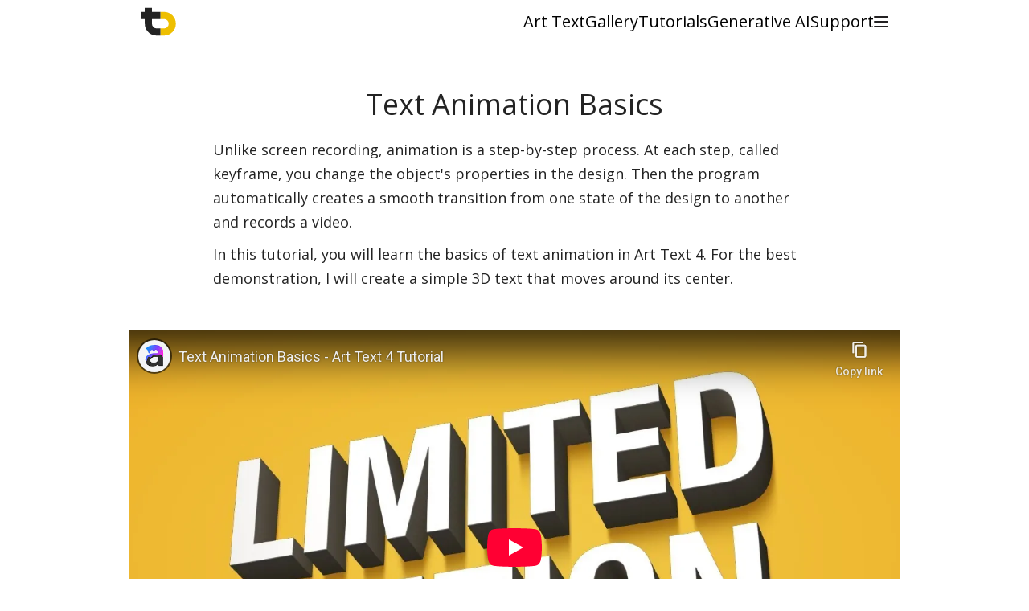

--- FILE ---
content_type: text/html; charset=UTF-8
request_url: https://text.design/tutorials/text-animation-basics
body_size: 5024
content:
<!doctype html>
<html lang="en">
  <head>
    <meta charset="utf-8">
    <title>Text Animation Basics | Art Text Tutorials</title>
    <meta name="description" content="Art Text tutorial on how to create text animation.">
  	<meta name="author" content="BeLight Software">

    <meta property="og:image" content="https://text.design/assets/img/og_img/text-animation-basics.jpg" />
    <meta property="og:type" content="website" />
    <meta property="og:title" content="Text Animation Tutorial" />
    <meta property="og:description" content="Art Text tutorial on text animation basics." />
    <meta property="og:url" content="https://text.design/tutorials/text-animation-basics" />
    <meta property="og:site_name" content="text.design" />

    <script type="application/ld+json">{"@context":"http://schema.org","@type":"HowTo","name":"How to create text motion graphics with Art Text","step":[{"@type":"HowToStep","position":1,"name":"Prepare 3D Text for Animation","itemListElement":{"@type":"HowToDirection","text":"<p>With Art Text tools and text effects create 3D text graphics. Then press the Create Animation button to access the animation panel.</p>"}},{"@type":"HowToStep","position":2,"name":"Add Keyframe","itemListElement":{"@type":"HowToDirection","text":"<p>Use the Add Keyframe (plus icon) button to create the first keyframe.</p>"}},{"@type":"HowToStep","position":3,"name":"More Keyframes","itemListElement":{"@type":"HowToDirection","text":"<p>Add another keyframe and turn 3D text. Repeat these step to create four keyframes.</p>"}},{"@type":"HowToStep","position":4,"name":"Loop Keyframe","itemListElement":{"@type":"HowToDirection","text":"<p>The Loop button adds the last keyframe that duplicates the first keyframe. After the loop keyframe no more keyframes can be added.</p>"}},{"@type":"HowToStep","position":5,"name":"Edit Animation Keyframe","itemListElement":{"@type":"HowToDirection","text":"<p>Click on any keyframe to select it. Keyframe selection indicates which keyframe you currently preview and edit.</p>"}},{"@type":"HowToStep","position":6,"name":"Export Text Animation","itemListElement":{"@type":"HowToDirection","text":"<p>Press the Export Animation button to preview the text animation and select video format to export to.</p>"}}]}</script>

    <link rel="canonical" href="https://text.design/tutorials/text-animation-basics" />
    <link rel="apple-touch-icon" href="/apple-touch-icon.png">
    <meta name="viewport" content="width=device-width, initial-scale=1">

    <link rel="dns-prefetch" href="https://www.google-analytics.com">
    <link rel="preconnect" href="https://www.google-analytics.com">
    <link rel="dns-prefetch" href="https://www.googletagmanager.com">
    <link rel="preconnect" href="https://www.googletagmanager.com">
    <link rel="preconnect" href="https://www.youtube.com">
    <link rel="dns-prefetch" href="https://www.youtube.com">
    <link rel="dns-prefetch" href="https://cdnjs.cloudflare.com">
    <link rel="preconnect" href="https://cdnjs.cloudflare.com">

    <link href="https://fonts.googleapis.com/css?family=Open+Sans:300italic,400italic,600italic,700italic,800italic,400,800,700,600,300&display=swap" rel="stylesheet" type="text/css">

    <link rel="stylesheet" type="text/css" href="/assets/css/header.css?1694774864" />
    <link rel="stylesheet" type="text/css" href="/assets/css/main.css?1746435509" />
    <link rel="stylesheet" type="text/css" href="/assets/css/tutorials.css?1714120711" />

  </head>
  
  <body class="tutorials tutorials-page text-animation-basics">

    <header class="site-header">
      <div class="header-wrapper u-w-max-960 u-mx-auto">
        <nav class="site-header-nav u-px-15">
          <a href="/" class="site-header-logo" aria-label="text.design"><?xml version="1.0" encoding="utf-8"?>
<!-- Generator: Adobe Illustrator 19.0.0, SVG Export Plug-In . SVG Version: 6.00 Build 0)  -->
<svg version="1.1" id="Layer_1" xmlns="http://www.w3.org/2000/svg" xmlns:xlink="http://www.w3.org/1999/xlink" x="0px" y="0px"
	 width="94px" height="74px" viewBox="0 0 94 74" style="enable-background:new 0 0 94 74;" xml:space="preserve">
<style type="text/css">
	.st0{fill:none;stroke:#EEBF01;stroke-width:19;stroke-miterlimit:10;}
	.st1{fill:none;stroke:#232323;stroke-width:19;stroke-miterlimit:10;}
</style>
<path class="st0" d="M52.1,20.3h9.8c12.2,0,22,9.8,22,22v0c0,12.2-9.8,22-22,22h-9.7"/>
<path class="st1" d="M52.2,64.3h-9.8c-12.2,0-22-9.8-22-22v-22h31.8"/>
<polyline class="st1" points="20.4,0 20.4,20.4 0,20.4 "/>
</svg>
</a>
          <div class="site-header-menu-wrapper">
            <ul class="site-header-menu">
              <li class="menu-point"><a href="/art-text/">Art Text</a></li>
              <li class="menu-point"><a href="/gallery/">Gallery</a></li>
              <li class="menu-point"><a href="/tutorials/">Tutorials</a></li>
              <li class="menu-point"><a href="/art-text/generative-ai">Generative AI</a></li>
              <li class="menu-point"><a href="/support/">Support</a></li>
            </ul>
            <div id="burger-toggle" class="st-hdr-burger">
              <div class="st-hdr-burger-top"></div>
              <div class="st-hdr-burger-middle"></div>
              <div class="st-hdr-burger-bottom"></div>
            </div>  
          </div>        
          <div class="st-hdr-dropdown-wrapper" id="dropdown-toggle">
            <div class="st-hdr-dropdown">
              <ul class="st-hdr-dropdown-menu">
                <li class="st-hdr-dropdown-menu-point st-hdr-hide"><a href="/art-text/">Art Text</a></li>
                <li class="st-hdr-dropdown-menu-point st-hdr-hide"><a href="/art-text/generative-ai">Generative AI</a></li>
                <li class="st-hdr-dropdown-menu-point"><a href="/art-text/template-deals">Template Deals</a></li>
                <li class="st-hdr-dropdown-menu-point"><a href="/art-text/text-animation">Animations</a></li>
                <li class="st-hdr-dropdown-menu-point st-hdr-hide st-hdr-dropdow-splitter"><a href="/support/">Support</a></li>
                <li class="st-hdr-dropdown-menu-point st-hdr-hide"><a href="/tutorials/">Tutorials</a></li>
                <li class="st-hdr-dropdown-menu-point"><a href="/free-graphics/">Free Graphics</a></li>
                <li class="st-hdr-dropdown-menu-point"><a href="/text-design-resources/">Design Resources</a></li>
                <li class="st-hdr-dropdown-menu-point st-hdr-dropdow-splitter"><a href="/gallery/">Gallery</a></li>
                <li class="st-hdr-dropdown-menu-point st-hdr-dropdow-splitter"><a href="https://www.belightsoft.com/company/">Company</a></li>
              </ul>
            <div class="header-social-icons">
            <div class="header-social-icon-wrapper">
              <a href="https://www.facebook.com/arttextapp" aria-label="Facebook" target="_blank" rel="noopener noreferrer nofollow" class="header-social-icon">
                <svg class="header-social-icons-sprite" viewBox="0 0 22 22">
                  <use xlink:href="/assets/img/shared/social-icons-sprite.svg#facebook_icon"></use>
                </svg>
              </a>
              <a href="https://www.instagram.com/text.design.app/" aria-label="Instagram" target="_blank" rel="noopener noreferrer nofollow" class="header-social-icon">
                <svg class="header-social-icons-sprite" viewBox="0 0 22 22">
                  <use xlink:href="/assets/img/shared/social-icons-sprite.svg#instagram_icon"></use>
                </svg>
              </a>
              <a href="https://www.youtube.com/@ArtText" aria-label="YouTube" target="_blank" rel="noopener noreferrer nofollow" class="header-social-icon">
                <svg class="header-social-icons-sprite" viewBox="0 0 22 22">
                  <use xlink:href="/assets/img/shared/social-icons-sprite.svg#youtube_icon"></use>
                </svg>
               </a>
              <a href="https://www.tiktok.com/@arttextapp" aria-label="TikTok" target="_blank" rel="noopener noreferrer nofollow" class="header-social-icon">
                <svg class="header-social-icons-sprite" viewBox="0 0 22 22">
                  <use xlink:href="/assets/img/shared/social-icons-sprite.svg?#tiktok_icon"></use>
                </svg>
              </a>
              <a href="https://www.pinterest.com/belightsoftware/art-text-letters/" aria-label="Pinterest" target="_blank" rel="noopener noreferrer nofollow" class="header-social-icon">
                <svg class="header-social-icons-sprite" viewBox="0 0 22 22">
                  <use xlink:href="/assets/img/shared/social-icons-sprite.svg#pinterest_icon"></use>
                </svg>
              </a>
              <a href="https://www.reddit.com/r/ArtText/" aria-label="Reddit" target="_blank" rel="noopener noreferrer nofollow" class="header-social-icon">
                <svg class="header-social-icons-sprite" viewBox="0 0 22 22">
                  <use xlink:href="/assets/img/shared/social-icons-sprite.svg#reddit_icon"></use>
                </svg>
              </a>
            </div>
        </div>

            </div>
          </div>
        </nav>
      </div>
    </header>    <main>

      <section class="tutorial-element-section">
        <div class="section-wrapper">
          <h1 class="page-title centered-text">Text Animation Basics</h1>
          <div  class="tutorial-element">
            <div class="tutorial-video-description narrow-width-text u-text-left">
              <p>Unlike screen recording, animation is a step-by-step process. At each step, called keyframe, you change the object's properties in the design. Then the program automatically creates a smooth transition from one state of the design to another and records a video.</p>
              <p>In this tutorial, you will learn the basics of text animation in Art Text 4. For the best demonstration, I will create a simple 3D text that moves around its center.</p>
            </div>
            <div class="tutorial-video-container">
              <iframe id="videoframe" src="https://www.youtube-nocookie.com/embed/yARGn9Xo-BE?rel=0" width="960" height="540" allow="fullscreen;" allowfullscreen></iframe>
            </div>
          </div>
        </div>

        <div class="section-wrapper u-w-max-720 u-mt-50">
          <div class="default-section">
            <p>Once the initial typography design is ready, I click the <span class="app-command">Create Animation</span> button to access the animation tools panel. Then I click on the plus icon to create my first keyframe. All keyframes you add will appear as white squares with their sequence number. Within the first keyframe I can slightly turn the text in 3D.</p>
            <div class="image-wrapper">
              <img data-src="/assets/img/tutorials/text-animation-basics/text-animation-tools-basic@2x.jpg" alt="3D text animation tools." width="720" height="535" src="[data-uri]">
            </div>
            <p>Once I’m happy with the first keyframe, I click the <span class="app-command">Add Keyframe</span> button and then turn the text a little more in 3D. I will repeat adding keyframes and turning text until I have four Keyframes.</p>
            <p>To create a perfect looped animation video, I will click on the Loop button to add the fifth and final keyframe. Note that you will not be able to add more keyframes after adding the loop keyframe.</p>
            <p>Before exporting the animation based on the created keyframes, I will set up the transition between each keyframe, which consists of defining the transition duration and type. I will set the transition to 1.5 seconds and choose the Spring transition type. Spring transition has a bumping effect at its end, like a squeezed spring when released.</p>
            <p>Once all the preparations are done, press the <span class="app-command">Export Animation</span> button to preview the animation and choose export properties.</p>
            <div class="image-wrapper">
              <img data-src="/assets/img/tutorials/text-animation-basics/animation-export-settings-and-formats@2x.jpg" alt="Animation export settings and formats." width="615" height="253" src="[data-uri]">
            </div>
            <p>The program will automatically create a smooth transition from one keyframe to another to create an animation.</p>
            <p>The 3D text animation is ready!</p>
          </div>
          <div class="default-section">
            <p><span class="tutorial-page-tip">Tips:</span></p>
            <p>Animation transition modes define in what way the transition will occur. These are the five transition modes available in Art Text 4:</p>
            <ul class="unordered-list">
              <li>Ease In–Ease Out: the transition between two keyframes starts slow and speeds up and then slows down towards the end.</li>
              <li>Linear In–Linear Out: the transition between two keyframes happens with a constant speed.</li>
              <li>Linear In–Ease Out: the transition between two keyframes starts at a constant speed and slows down towards the end.</li>
              <li>Ease In–Linear Out: the transition between two keyframes starts slow and speeds up at the starts and continues at a constant speed.</li>
              <li>Spring: is a special transition mode that has a bumping effect at the end, like a squeezed spring when released.</li>
            </ul>
          </div>
        </div>
      </section>


    </main>
    <footer class="site-footer">
      <div class="section-wrapper">
        <div class="section-content">
          <div class="site-footer-menu">
            <div class="site-footer-menu-column">
              <ul class="site-footer-menu-list">
                <li><a href="/support/">Support</a></li>
                <li><a href="/tutorials/">Tutorials</a></li>
                <li><a href="/text-design-resources/">Design Resources</a></li>
                <li><a href="/solutions/">Solutions</a></li>
             </ul>
            </div>
            <div class="site-footer-menu-column">
              <ul class="site-footer-menu-list">
                <li><a href="/free-graphics/">Free Graphics</a></li>
                <li><a href="https://www.belightsoft.com/company/contacts" rel="noopener noreferrer" target="_blank">Contact Us</a></li>
                <li><a href="https://www.belightsoft.com/company/affiliate" rel="noopener noreferrer" target="_blank">Affiliate Program</a></li>
              </ul>
            </div>
          </div>
          <div class="footer-social-icons">
            <div class="footer-social-icon-wrapper">
              <a href="https://www.facebook.com/arttextapp" aria-label="Facebook" target="_blank" rel="noopener noreferrer nofollow" class="footer-social-icon">
                <svg class="social-icons-sprite" viewBox="0 0 32 32">
                  <use xlink:href="/assets/img/shared/social-icons-sprite.svg#facebook_icon"></use>
                </svg>
              </a>
              <a href="https://www.instagram.com/text.design.app/" aria-label="Instagram" target="_blank" rel="noopener noreferrer nofollow" class="footer-social-icon">
                <svg class="social-icons-sprite" viewBox="0 0 32 32">
                  <use xlink:href="/assets/img/shared/social-icons-sprite.svg#instagram_icon"></use>
                </svg>
              </a>
              <a href="https://www.youtube.com/@ArtText" aria-label="YouTube" target="_blank" rel="noopener noreferrer nofollow" class="footer-social-icon">
                <svg class="social-icons-sprite" viewBox="0 0 32 32">
                  <use xlink:href="/assets/img/shared/social-icons-sprite.svg#youtube_icon"></use>
                </svg>
               </a>
              <a href="https://www.tiktok.com/@arttextapp" aria-label="TikTok" target="_blank" rel="noopener noreferrer nofollow" class="footer-social-icon">
                <svg class="social-icons-sprite" viewBox="0 0 32 32">
                  <use xlink:href="/assets/img/shared/social-icons-sprite.svg?#tiktok_icon"></use>
                </svg>
              </a>
              <a href="https://www.pinterest.com/belightsoftware/art-text-letters/" aria-label="Pinterest" target="_blank" rel="noopener noreferrer nofollow" class="footer-social-icon">
                <svg class="social-icons-sprite" viewBox="0 0 32 32">
                  <use xlink:href="/assets/img/shared/social-icons-sprite.svg#pinterest_icon"></use>
                </svg>
              </a>
              <a href="https://www.reddit.com/r/ArtText/" aria-label="Reddit" target="_blank" rel="noopener noreferrer nofollow" class="footer-social-icon">
                <svg class="social-icons-sprite" viewBox="0 0 32 32">
                  <use xlink:href="/assets/img/shared/social-icons-sprite.svg#reddit_icon"></use>
                </svg>
              </a>
            </div>
        </div>
          <div class="site-footer-copyright">
            <div class="site-footer-copyright-privacy"><a href="/privacy-policy/">Privacy&nbsp;Statement</a> <a href="javascript:void(0)" class="csconsentlink">Cookie&nbsp;Settings</a> <a href="/privacy-policy/cookie-policy" class="nocsconsentlink">Cookie&nbsp;Policy</a> <a href="/privacy-policy/terms-conditions">Terms&nbsp;&&nbsp;Conditions</a></div>
            &copy;2026 BeLight Software Ltd. All Rights Reserved.</div>
        </div>
      </div>
    </footer>
<script src="https://cdnjs.cloudflare.com/ajax/libs/jquery/3.3.1/jquery.min.js"></script>
<script>window.jQuery || document.write('<script src="/assets/js/vendor/jquery-3.3.1.min.js"><\/script>')</script>
<script src="/assets/js/jquery.lazyloadxt.min.js?v2"></script>


<script>

  function hasCookieScriptConsent() {
    return document.cookie.split(';').some(cookie => cookie.trim().startsWith('CookieScriptConsent='));
  }

  document.addEventListener('DOMContentLoaded', function () {
    const settingsLink = document.querySelector('.csconsentlink');
    const policyLink = document.querySelector('.nocsconsentlink');

    const consentGiven = hasCookieScriptConsent();

    if (settingsLink) {
      settingsLink.style.display = consentGiven ? 'inline' : 'none';
    }

    if (policyLink) {
      policyLink.style.display = consentGiven ? 'none' : 'inline';
    }
  });


function convert2retina(imgPath) {
  var imageType = imgPath.substr(-4);
  var imageName = imgPath.substr(0, imgPath.length - 4);
  imageName += "@2x" + imageType;
	return imageName;
}
	if (window.devicePixelRatio >= 2) {
    var images = $("img.hires");
    for(var i = 0; i < images.length; i++) {
      images[i].src = convert2retina(images[i].src);
    }
  }

  $(document).ready(function() {
    $('#burger-toggle').click(function(c) {
      $('#dropdown-toggle').slideToggle();
      $("#burger-toggle").toggleClass('open');
  });
  });

</script>
<script type="text/javascript" charset="UTF-8" src="//geo.cookie-script.com/s/68d16ea77d9fca1b5afe67c8fa45413f.js?country=gb&state=ca&region=eu"></script>

<script>(function(w,d,s,l,i){w[l]=w[l]||[];w[l].push({'gtm.start':
new Date().getTime(),event:'gtm.js'});var f=d.getElementsByTagName(s)[0],
j=d.createElement(s),dl=l!='dataLayer'?'&l='+l:'';j.async=true;j.src=
'https://www.googletagmanager.com/gtm.js?id='+i+dl;f.parentNode.insertBefore(j,f);
})(window,document,'script','dataLayer','GTM-MB2MDZH');</script>


<script> (function(a,b,c,d,e,f,g){e['ire_o']=c;e[c]= e[c]||function()
{(e[c].a=e[c].a||[]).push(arguments)}
;f=d.createElement(b);g=d.getElementsByTagName(b)[0];f.async=1;f.src=a;g.parentNode.insertBefore(f,g);})('//d.impactradius-event.com/A1201229-7e4e-42db-8b81-d66db07f55cc1.js','script','ire',document,window); 

  ire('identify',
    {customerid: '' /*INSERT CUSTOMER ID*/, customeremail: '' /*INSERT SHA1 HASHED CUSTOMER EMAIL*/}
  );

</script>
  </body>
</html>

--- FILE ---
content_type: text/html; charset=utf-8
request_url: https://www.youtube-nocookie.com/embed/yARGn9Xo-BE?rel=0
body_size: 46399
content:
<!DOCTYPE html><html lang="en" dir="ltr" data-cast-api-enabled="true"><head><meta name="viewport" content="width=device-width, initial-scale=1"><script nonce="H20owra5NDsXM7m4C5E_xg">if ('undefined' == typeof Symbol || 'undefined' == typeof Symbol.iterator) {delete Array.prototype.entries;}</script><style name="www-roboto" nonce="2RgVqsIg5YupLNHvtMF8UQ">@font-face{font-family:'Roboto';font-style:normal;font-weight:400;font-stretch:100%;src:url(//fonts.gstatic.com/s/roboto/v48/KFO7CnqEu92Fr1ME7kSn66aGLdTylUAMa3GUBHMdazTgWw.woff2)format('woff2');unicode-range:U+0460-052F,U+1C80-1C8A,U+20B4,U+2DE0-2DFF,U+A640-A69F,U+FE2E-FE2F;}@font-face{font-family:'Roboto';font-style:normal;font-weight:400;font-stretch:100%;src:url(//fonts.gstatic.com/s/roboto/v48/KFO7CnqEu92Fr1ME7kSn66aGLdTylUAMa3iUBHMdazTgWw.woff2)format('woff2');unicode-range:U+0301,U+0400-045F,U+0490-0491,U+04B0-04B1,U+2116;}@font-face{font-family:'Roboto';font-style:normal;font-weight:400;font-stretch:100%;src:url(//fonts.gstatic.com/s/roboto/v48/KFO7CnqEu92Fr1ME7kSn66aGLdTylUAMa3CUBHMdazTgWw.woff2)format('woff2');unicode-range:U+1F00-1FFF;}@font-face{font-family:'Roboto';font-style:normal;font-weight:400;font-stretch:100%;src:url(//fonts.gstatic.com/s/roboto/v48/KFO7CnqEu92Fr1ME7kSn66aGLdTylUAMa3-UBHMdazTgWw.woff2)format('woff2');unicode-range:U+0370-0377,U+037A-037F,U+0384-038A,U+038C,U+038E-03A1,U+03A3-03FF;}@font-face{font-family:'Roboto';font-style:normal;font-weight:400;font-stretch:100%;src:url(//fonts.gstatic.com/s/roboto/v48/KFO7CnqEu92Fr1ME7kSn66aGLdTylUAMawCUBHMdazTgWw.woff2)format('woff2');unicode-range:U+0302-0303,U+0305,U+0307-0308,U+0310,U+0312,U+0315,U+031A,U+0326-0327,U+032C,U+032F-0330,U+0332-0333,U+0338,U+033A,U+0346,U+034D,U+0391-03A1,U+03A3-03A9,U+03B1-03C9,U+03D1,U+03D5-03D6,U+03F0-03F1,U+03F4-03F5,U+2016-2017,U+2034-2038,U+203C,U+2040,U+2043,U+2047,U+2050,U+2057,U+205F,U+2070-2071,U+2074-208E,U+2090-209C,U+20D0-20DC,U+20E1,U+20E5-20EF,U+2100-2112,U+2114-2115,U+2117-2121,U+2123-214F,U+2190,U+2192,U+2194-21AE,U+21B0-21E5,U+21F1-21F2,U+21F4-2211,U+2213-2214,U+2216-22FF,U+2308-230B,U+2310,U+2319,U+231C-2321,U+2336-237A,U+237C,U+2395,U+239B-23B7,U+23D0,U+23DC-23E1,U+2474-2475,U+25AF,U+25B3,U+25B7,U+25BD,U+25C1,U+25CA,U+25CC,U+25FB,U+266D-266F,U+27C0-27FF,U+2900-2AFF,U+2B0E-2B11,U+2B30-2B4C,U+2BFE,U+3030,U+FF5B,U+FF5D,U+1D400-1D7FF,U+1EE00-1EEFF;}@font-face{font-family:'Roboto';font-style:normal;font-weight:400;font-stretch:100%;src:url(//fonts.gstatic.com/s/roboto/v48/KFO7CnqEu92Fr1ME7kSn66aGLdTylUAMaxKUBHMdazTgWw.woff2)format('woff2');unicode-range:U+0001-000C,U+000E-001F,U+007F-009F,U+20DD-20E0,U+20E2-20E4,U+2150-218F,U+2190,U+2192,U+2194-2199,U+21AF,U+21E6-21F0,U+21F3,U+2218-2219,U+2299,U+22C4-22C6,U+2300-243F,U+2440-244A,U+2460-24FF,U+25A0-27BF,U+2800-28FF,U+2921-2922,U+2981,U+29BF,U+29EB,U+2B00-2BFF,U+4DC0-4DFF,U+FFF9-FFFB,U+10140-1018E,U+10190-1019C,U+101A0,U+101D0-101FD,U+102E0-102FB,U+10E60-10E7E,U+1D2C0-1D2D3,U+1D2E0-1D37F,U+1F000-1F0FF,U+1F100-1F1AD,U+1F1E6-1F1FF,U+1F30D-1F30F,U+1F315,U+1F31C,U+1F31E,U+1F320-1F32C,U+1F336,U+1F378,U+1F37D,U+1F382,U+1F393-1F39F,U+1F3A7-1F3A8,U+1F3AC-1F3AF,U+1F3C2,U+1F3C4-1F3C6,U+1F3CA-1F3CE,U+1F3D4-1F3E0,U+1F3ED,U+1F3F1-1F3F3,U+1F3F5-1F3F7,U+1F408,U+1F415,U+1F41F,U+1F426,U+1F43F,U+1F441-1F442,U+1F444,U+1F446-1F449,U+1F44C-1F44E,U+1F453,U+1F46A,U+1F47D,U+1F4A3,U+1F4B0,U+1F4B3,U+1F4B9,U+1F4BB,U+1F4BF,U+1F4C8-1F4CB,U+1F4D6,U+1F4DA,U+1F4DF,U+1F4E3-1F4E6,U+1F4EA-1F4ED,U+1F4F7,U+1F4F9-1F4FB,U+1F4FD-1F4FE,U+1F503,U+1F507-1F50B,U+1F50D,U+1F512-1F513,U+1F53E-1F54A,U+1F54F-1F5FA,U+1F610,U+1F650-1F67F,U+1F687,U+1F68D,U+1F691,U+1F694,U+1F698,U+1F6AD,U+1F6B2,U+1F6B9-1F6BA,U+1F6BC,U+1F6C6-1F6CF,U+1F6D3-1F6D7,U+1F6E0-1F6EA,U+1F6F0-1F6F3,U+1F6F7-1F6FC,U+1F700-1F7FF,U+1F800-1F80B,U+1F810-1F847,U+1F850-1F859,U+1F860-1F887,U+1F890-1F8AD,U+1F8B0-1F8BB,U+1F8C0-1F8C1,U+1F900-1F90B,U+1F93B,U+1F946,U+1F984,U+1F996,U+1F9E9,U+1FA00-1FA6F,U+1FA70-1FA7C,U+1FA80-1FA89,U+1FA8F-1FAC6,U+1FACE-1FADC,U+1FADF-1FAE9,U+1FAF0-1FAF8,U+1FB00-1FBFF;}@font-face{font-family:'Roboto';font-style:normal;font-weight:400;font-stretch:100%;src:url(//fonts.gstatic.com/s/roboto/v48/KFO7CnqEu92Fr1ME7kSn66aGLdTylUAMa3OUBHMdazTgWw.woff2)format('woff2');unicode-range:U+0102-0103,U+0110-0111,U+0128-0129,U+0168-0169,U+01A0-01A1,U+01AF-01B0,U+0300-0301,U+0303-0304,U+0308-0309,U+0323,U+0329,U+1EA0-1EF9,U+20AB;}@font-face{font-family:'Roboto';font-style:normal;font-weight:400;font-stretch:100%;src:url(//fonts.gstatic.com/s/roboto/v48/KFO7CnqEu92Fr1ME7kSn66aGLdTylUAMa3KUBHMdazTgWw.woff2)format('woff2');unicode-range:U+0100-02BA,U+02BD-02C5,U+02C7-02CC,U+02CE-02D7,U+02DD-02FF,U+0304,U+0308,U+0329,U+1D00-1DBF,U+1E00-1E9F,U+1EF2-1EFF,U+2020,U+20A0-20AB,U+20AD-20C0,U+2113,U+2C60-2C7F,U+A720-A7FF;}@font-face{font-family:'Roboto';font-style:normal;font-weight:400;font-stretch:100%;src:url(//fonts.gstatic.com/s/roboto/v48/KFO7CnqEu92Fr1ME7kSn66aGLdTylUAMa3yUBHMdazQ.woff2)format('woff2');unicode-range:U+0000-00FF,U+0131,U+0152-0153,U+02BB-02BC,U+02C6,U+02DA,U+02DC,U+0304,U+0308,U+0329,U+2000-206F,U+20AC,U+2122,U+2191,U+2193,U+2212,U+2215,U+FEFF,U+FFFD;}@font-face{font-family:'Roboto';font-style:normal;font-weight:500;font-stretch:100%;src:url(//fonts.gstatic.com/s/roboto/v48/KFO7CnqEu92Fr1ME7kSn66aGLdTylUAMa3GUBHMdazTgWw.woff2)format('woff2');unicode-range:U+0460-052F,U+1C80-1C8A,U+20B4,U+2DE0-2DFF,U+A640-A69F,U+FE2E-FE2F;}@font-face{font-family:'Roboto';font-style:normal;font-weight:500;font-stretch:100%;src:url(//fonts.gstatic.com/s/roboto/v48/KFO7CnqEu92Fr1ME7kSn66aGLdTylUAMa3iUBHMdazTgWw.woff2)format('woff2');unicode-range:U+0301,U+0400-045F,U+0490-0491,U+04B0-04B1,U+2116;}@font-face{font-family:'Roboto';font-style:normal;font-weight:500;font-stretch:100%;src:url(//fonts.gstatic.com/s/roboto/v48/KFO7CnqEu92Fr1ME7kSn66aGLdTylUAMa3CUBHMdazTgWw.woff2)format('woff2');unicode-range:U+1F00-1FFF;}@font-face{font-family:'Roboto';font-style:normal;font-weight:500;font-stretch:100%;src:url(//fonts.gstatic.com/s/roboto/v48/KFO7CnqEu92Fr1ME7kSn66aGLdTylUAMa3-UBHMdazTgWw.woff2)format('woff2');unicode-range:U+0370-0377,U+037A-037F,U+0384-038A,U+038C,U+038E-03A1,U+03A3-03FF;}@font-face{font-family:'Roboto';font-style:normal;font-weight:500;font-stretch:100%;src:url(//fonts.gstatic.com/s/roboto/v48/KFO7CnqEu92Fr1ME7kSn66aGLdTylUAMawCUBHMdazTgWw.woff2)format('woff2');unicode-range:U+0302-0303,U+0305,U+0307-0308,U+0310,U+0312,U+0315,U+031A,U+0326-0327,U+032C,U+032F-0330,U+0332-0333,U+0338,U+033A,U+0346,U+034D,U+0391-03A1,U+03A3-03A9,U+03B1-03C9,U+03D1,U+03D5-03D6,U+03F0-03F1,U+03F4-03F5,U+2016-2017,U+2034-2038,U+203C,U+2040,U+2043,U+2047,U+2050,U+2057,U+205F,U+2070-2071,U+2074-208E,U+2090-209C,U+20D0-20DC,U+20E1,U+20E5-20EF,U+2100-2112,U+2114-2115,U+2117-2121,U+2123-214F,U+2190,U+2192,U+2194-21AE,U+21B0-21E5,U+21F1-21F2,U+21F4-2211,U+2213-2214,U+2216-22FF,U+2308-230B,U+2310,U+2319,U+231C-2321,U+2336-237A,U+237C,U+2395,U+239B-23B7,U+23D0,U+23DC-23E1,U+2474-2475,U+25AF,U+25B3,U+25B7,U+25BD,U+25C1,U+25CA,U+25CC,U+25FB,U+266D-266F,U+27C0-27FF,U+2900-2AFF,U+2B0E-2B11,U+2B30-2B4C,U+2BFE,U+3030,U+FF5B,U+FF5D,U+1D400-1D7FF,U+1EE00-1EEFF;}@font-face{font-family:'Roboto';font-style:normal;font-weight:500;font-stretch:100%;src:url(//fonts.gstatic.com/s/roboto/v48/KFO7CnqEu92Fr1ME7kSn66aGLdTylUAMaxKUBHMdazTgWw.woff2)format('woff2');unicode-range:U+0001-000C,U+000E-001F,U+007F-009F,U+20DD-20E0,U+20E2-20E4,U+2150-218F,U+2190,U+2192,U+2194-2199,U+21AF,U+21E6-21F0,U+21F3,U+2218-2219,U+2299,U+22C4-22C6,U+2300-243F,U+2440-244A,U+2460-24FF,U+25A0-27BF,U+2800-28FF,U+2921-2922,U+2981,U+29BF,U+29EB,U+2B00-2BFF,U+4DC0-4DFF,U+FFF9-FFFB,U+10140-1018E,U+10190-1019C,U+101A0,U+101D0-101FD,U+102E0-102FB,U+10E60-10E7E,U+1D2C0-1D2D3,U+1D2E0-1D37F,U+1F000-1F0FF,U+1F100-1F1AD,U+1F1E6-1F1FF,U+1F30D-1F30F,U+1F315,U+1F31C,U+1F31E,U+1F320-1F32C,U+1F336,U+1F378,U+1F37D,U+1F382,U+1F393-1F39F,U+1F3A7-1F3A8,U+1F3AC-1F3AF,U+1F3C2,U+1F3C4-1F3C6,U+1F3CA-1F3CE,U+1F3D4-1F3E0,U+1F3ED,U+1F3F1-1F3F3,U+1F3F5-1F3F7,U+1F408,U+1F415,U+1F41F,U+1F426,U+1F43F,U+1F441-1F442,U+1F444,U+1F446-1F449,U+1F44C-1F44E,U+1F453,U+1F46A,U+1F47D,U+1F4A3,U+1F4B0,U+1F4B3,U+1F4B9,U+1F4BB,U+1F4BF,U+1F4C8-1F4CB,U+1F4D6,U+1F4DA,U+1F4DF,U+1F4E3-1F4E6,U+1F4EA-1F4ED,U+1F4F7,U+1F4F9-1F4FB,U+1F4FD-1F4FE,U+1F503,U+1F507-1F50B,U+1F50D,U+1F512-1F513,U+1F53E-1F54A,U+1F54F-1F5FA,U+1F610,U+1F650-1F67F,U+1F687,U+1F68D,U+1F691,U+1F694,U+1F698,U+1F6AD,U+1F6B2,U+1F6B9-1F6BA,U+1F6BC,U+1F6C6-1F6CF,U+1F6D3-1F6D7,U+1F6E0-1F6EA,U+1F6F0-1F6F3,U+1F6F7-1F6FC,U+1F700-1F7FF,U+1F800-1F80B,U+1F810-1F847,U+1F850-1F859,U+1F860-1F887,U+1F890-1F8AD,U+1F8B0-1F8BB,U+1F8C0-1F8C1,U+1F900-1F90B,U+1F93B,U+1F946,U+1F984,U+1F996,U+1F9E9,U+1FA00-1FA6F,U+1FA70-1FA7C,U+1FA80-1FA89,U+1FA8F-1FAC6,U+1FACE-1FADC,U+1FADF-1FAE9,U+1FAF0-1FAF8,U+1FB00-1FBFF;}@font-face{font-family:'Roboto';font-style:normal;font-weight:500;font-stretch:100%;src:url(//fonts.gstatic.com/s/roboto/v48/KFO7CnqEu92Fr1ME7kSn66aGLdTylUAMa3OUBHMdazTgWw.woff2)format('woff2');unicode-range:U+0102-0103,U+0110-0111,U+0128-0129,U+0168-0169,U+01A0-01A1,U+01AF-01B0,U+0300-0301,U+0303-0304,U+0308-0309,U+0323,U+0329,U+1EA0-1EF9,U+20AB;}@font-face{font-family:'Roboto';font-style:normal;font-weight:500;font-stretch:100%;src:url(//fonts.gstatic.com/s/roboto/v48/KFO7CnqEu92Fr1ME7kSn66aGLdTylUAMa3KUBHMdazTgWw.woff2)format('woff2');unicode-range:U+0100-02BA,U+02BD-02C5,U+02C7-02CC,U+02CE-02D7,U+02DD-02FF,U+0304,U+0308,U+0329,U+1D00-1DBF,U+1E00-1E9F,U+1EF2-1EFF,U+2020,U+20A0-20AB,U+20AD-20C0,U+2113,U+2C60-2C7F,U+A720-A7FF;}@font-face{font-family:'Roboto';font-style:normal;font-weight:500;font-stretch:100%;src:url(//fonts.gstatic.com/s/roboto/v48/KFO7CnqEu92Fr1ME7kSn66aGLdTylUAMa3yUBHMdazQ.woff2)format('woff2');unicode-range:U+0000-00FF,U+0131,U+0152-0153,U+02BB-02BC,U+02C6,U+02DA,U+02DC,U+0304,U+0308,U+0329,U+2000-206F,U+20AC,U+2122,U+2191,U+2193,U+2212,U+2215,U+FEFF,U+FFFD;}</style><script name="www-roboto" nonce="H20owra5NDsXM7m4C5E_xg">if (document.fonts && document.fonts.load) {document.fonts.load("400 10pt Roboto", "E"); document.fonts.load("500 10pt Roboto", "E");}</script><link rel="stylesheet" href="/s/player/c9168c90/www-player.css" name="www-player" nonce="2RgVqsIg5YupLNHvtMF8UQ"><style nonce="2RgVqsIg5YupLNHvtMF8UQ">html {overflow: hidden;}body {font: 12px Roboto, Arial, sans-serif; background-color: #000; color: #fff; height: 100%; width: 100%; overflow: hidden; position: absolute; margin: 0; padding: 0;}#player {width: 100%; height: 100%;}h1 {text-align: center; color: #fff;}h3 {margin-top: 6px; margin-bottom: 3px;}.player-unavailable {position: absolute; top: 0; left: 0; right: 0; bottom: 0; padding: 25px; font-size: 13px; background: url(/img/meh7.png) 50% 65% no-repeat;}.player-unavailable .message {text-align: left; margin: 0 -5px 15px; padding: 0 5px 14px; border-bottom: 1px solid #888; font-size: 19px; font-weight: normal;}.player-unavailable a {color: #167ac6; text-decoration: none;}</style><script nonce="H20owra5NDsXM7m4C5E_xg">var ytcsi={gt:function(n){n=(n||"")+"data_";return ytcsi[n]||(ytcsi[n]={tick:{},info:{},gel:{preLoggedGelInfos:[]}})},now:window.performance&&window.performance.timing&&window.performance.now&&window.performance.timing.navigationStart?function(){return window.performance.timing.navigationStart+window.performance.now()}:function(){return(new Date).getTime()},tick:function(l,t,n){var ticks=ytcsi.gt(n).tick;var v=t||ytcsi.now();if(ticks[l]){ticks["_"+l]=ticks["_"+l]||[ticks[l]];ticks["_"+l].push(v)}ticks[l]=
v},info:function(k,v,n){ytcsi.gt(n).info[k]=v},infoGel:function(p,n){ytcsi.gt(n).gel.preLoggedGelInfos.push(p)},setStart:function(t,n){ytcsi.tick("_start",t,n)}};
(function(w,d){function isGecko(){if(!w.navigator)return false;try{if(w.navigator.userAgentData&&w.navigator.userAgentData.brands&&w.navigator.userAgentData.brands.length){var brands=w.navigator.userAgentData.brands;var i=0;for(;i<brands.length;i++)if(brands[i]&&brands[i].brand==="Firefox")return true;return false}}catch(e){setTimeout(function(){throw e;})}if(!w.navigator.userAgent)return false;var ua=w.navigator.userAgent;return ua.indexOf("Gecko")>0&&ua.toLowerCase().indexOf("webkit")<0&&ua.indexOf("Edge")<
0&&ua.indexOf("Trident")<0&&ua.indexOf("MSIE")<0}ytcsi.setStart(w.performance?w.performance.timing.responseStart:null);var isPrerender=(d.visibilityState||d.webkitVisibilityState)=="prerender";var vName=!d.visibilityState&&d.webkitVisibilityState?"webkitvisibilitychange":"visibilitychange";if(isPrerender){var startTick=function(){ytcsi.setStart();d.removeEventListener(vName,startTick)};d.addEventListener(vName,startTick,false)}if(d.addEventListener)d.addEventListener(vName,function(){ytcsi.tick("vc")},
false);if(isGecko()){var isHidden=(d.visibilityState||d.webkitVisibilityState)=="hidden";if(isHidden)ytcsi.tick("vc")}var slt=function(el,t){setTimeout(function(){var n=ytcsi.now();el.loadTime=n;if(el.slt)el.slt()},t)};w.__ytRIL=function(el){if(!el.getAttribute("data-thumb"))if(w.requestAnimationFrame)w.requestAnimationFrame(function(){slt(el,0)});else slt(el,16)}})(window,document);
</script><script nonce="H20owra5NDsXM7m4C5E_xg">var ytcfg={d:function(){return window.yt&&yt.config_||ytcfg.data_||(ytcfg.data_={})},get:function(k,o){return k in ytcfg.d()?ytcfg.d()[k]:o},set:function(){var a=arguments;if(a.length>1)ytcfg.d()[a[0]]=a[1];else{var k;for(k in a[0])ytcfg.d()[k]=a[0][k]}}};
ytcfg.set({"CLIENT_CANARY_STATE":"none","DEVICE":"cbr\u003dChrome\u0026cbrand\u003dapple\u0026cbrver\u003d131.0.0.0\u0026ceng\u003dWebKit\u0026cengver\u003d537.36\u0026cos\u003dMacintosh\u0026cosver\u003d10_15_7\u0026cplatform\u003dDESKTOP","EVENT_ID":"mT50aZC_JpzD_bkP28K_iQ8","EXPERIMENT_FLAGS":{"ab_det_apb_b":true,"ab_det_apm":true,"ab_det_el_h":true,"ab_det_em_inj":true,"ab_l_sig_st":true,"ab_l_sig_st_e":true,"action_companion_center_align_description":true,"allow_skip_networkless":true,"always_send_and_write":true,"att_web_record_metrics":true,"attmusi":true,"c3_enable_button_impression_logging":true,"c3_watch_page_component":true,"cancel_pending_navs":true,"clean_up_manual_attribution_header":true,"config_age_report_killswitch":true,"cow_optimize_idom_compat":true,"csi_on_gel":true,"delhi_mweb_colorful_sd":true,"delhi_mweb_colorful_sd_v2":true,"deprecate_pair_servlet_enabled":true,"desktop_sparkles_light_cta_button":true,"disable_cached_masthead_data":true,"disable_child_node_auto_formatted_strings":true,"disable_log_to_visitor_layer":true,"disable_pacf_logging_for_memory_limited_tv":true,"embeds_desktoff_nonmobile_eligible":true,"embeds_enable_eid_enforcement_for_youtube":true,"embeds_enable_info_panel_dismissal":true,"embeds_enable_pfp_always_unbranded":true,"embeds_muted_autoplay_sound_fix":true,"embeds_serve_es6_client":true,"embeds_web_nwl_disable_nocookie":true,"embeds_web_updated_shorts_definition_fix":true,"enable_active_view_display_ad_renderer_web_home":true,"enable_ad_disclosure_banner_a11y_fix":true,"enable_client_sli_logging":true,"enable_client_streamz_web":true,"enable_client_ve_spec":true,"enable_cloud_save_error_popup_after_retry":true,"enable_dai_sdf_h5_preroll":true,"enable_datasync_id_header_in_web_vss_pings":true,"enable_default_mono_cta_migration_web_client":true,"enable_docked_chat_messages":true,"enable_drop_shadow_experiment":true,"enable_entity_store_from_dependency_injection":true,"enable_inline_muted_playback_on_web_search":true,"enable_inline_muted_playback_on_web_search_for_vdc":true,"enable_inline_muted_playback_on_web_search_for_vdcb":true,"enable_is_extended_monitoring":true,"enable_is_mini_app_page_active_bugfix":true,"enable_logging_first_user_action_after_game_ready":true,"enable_ltc_param_fetch_from_innertube":true,"enable_masthead_mweb_padding_fix":true,"enable_menu_renderer_button_in_mweb_hclr":true,"enable_mini_app_command_handler_mweb_fix":true,"enable_mini_guide_downloads_item":true,"enable_mixed_direction_formatted_strings":true,"enable_mweb_new_caption_language_picker":true,"enable_names_handles_account_switcher":true,"enable_network_request_logging_on_game_events":true,"enable_new_paid_product_placement":true,"enable_open_in_new_tab_icon_for_short_dr_for_desktop_search":true,"enable_open_yt_content":true,"enable_origin_query_parameter_bugfix":true,"enable_pause_ads_on_ytv_html5":true,"enable_payments_purchase_manager":true,"enable_pdp_icon_prefetch":true,"enable_pl_r_si_fa":true,"enable_place_pivot_url":true,"enable_pv_screen_modern_text":true,"enable_removing_navbar_title_on_hashtag_page_mweb":true,"enable_rta_manager":true,"enable_sdf_companion_h5":true,"enable_sdf_dai_h5_midroll":true,"enable_sdf_h5_endemic_mid_post_roll":true,"enable_sdf_on_h5_unplugged_vod_midroll":true,"enable_sdf_shorts_player_bytes_h5":true,"enable_sending_unwrapped_game_audio_as_serialized_metadata":true,"enable_sfv_effect_pivot_url":true,"enable_shorts_new_carousel":true,"enable_skip_ad_guidance_prompt":true,"enable_skippable_ads_for_unplugged_ad_pod":true,"enable_smearing_expansion_dai":true,"enable_time_out_messages":true,"enable_timeline_view_modern_transcript_fe":true,"enable_video_display_compact_button_group_for_desktop_search":true,"enable_web_delhi_icons":true,"enable_web_home_top_landscape_image_layout_level_click":true,"enable_web_tiered_gel":true,"enable_window_constrained_buy_flow_dialog":true,"enable_wiz_queue_effect_and_on_init_initial_runs":true,"enable_ypc_spinners":true,"enable_yt_ata_iframe_authuser":true,"export_networkless_options":true,"export_player_version_to_ytconfig":true,"fill_single_video_with_notify_to_lasr":true,"fix_ad_miniplayer_controls_rendering":true,"fix_ads_tracking_for_swf_config_deprecation_mweb":true,"h5_companion_enable_adcpn_macro_substitution_for_click_pings":true,"h5_inplayer_enable_adcpn_macro_substitution_for_click_pings":true,"h5_reset_cache_and_filter_before_update_masthead":true,"hide_channel_creation_title_for_mweb":true,"high_ccv_client_side_caching_h5":true,"html5_log_trigger_events_with_debug_data":true,"html5_ssdai_enable_media_end_cue_range":true,"il_attach_cache_limit":true,"il_use_view_model_logging_context":true,"is_browser_support_for_webcam_streaming":true,"json_condensed_response":true,"kev_adb_pg":true,"kevlar_gel_error_routing":true,"kevlar_watch_cinematics":true,"live_chat_enable_controller_extraction":true,"live_chat_enable_rta_manager":true,"log_click_with_layer_from_element_in_command_handler":true,"mdx_enable_privacy_disclosure_ui":true,"mdx_load_cast_api_bootstrap_script":true,"medium_progress_bar_modification":true,"migrate_remaining_web_ad_badges_to_innertube":true,"mobile_account_menu_refresh":true,"mweb_account_linking_noapp":true,"mweb_after_render_to_scheduler":true,"mweb_allow_modern_search_suggest_behavior":true,"mweb_animated_actions":true,"mweb_app_upsell_button_direct_to_app":true,"mweb_c3_enable_adaptive_signals":true,"mweb_c3_library_page_enable_recent_shelf":true,"mweb_c3_remove_web_navigation_endpoint_data":true,"mweb_c3_use_canonical_from_player_response":true,"mweb_cinematic_watch":true,"mweb_command_handler":true,"mweb_delay_watch_initial_data":true,"mweb_disable_searchbar_scroll":true,"mweb_enable_browse_chunks":true,"mweb_enable_fine_scrubbing_for_recs":true,"mweb_enable_keto_batch_player_fullscreen":true,"mweb_enable_keto_batch_player_progress_bar":true,"mweb_enable_keto_batch_player_tooltips":true,"mweb_enable_lockup_view_model_for_ucp":true,"mweb_enable_mix_panel_title_metadata":true,"mweb_enable_more_drawer":true,"mweb_enable_optional_fullscreen_landscape_locking":true,"mweb_enable_overlay_touch_manager":true,"mweb_enable_premium_carve_out_fix":true,"mweb_enable_refresh_detection":true,"mweb_enable_search_imp":true,"mweb_enable_shorts_pivot_button":true,"mweb_enable_shorts_video_preload":true,"mweb_enable_skippables_on_jio_phone":true,"mweb_enable_two_line_title_on_shorts":true,"mweb_enable_varispeed_controller":true,"mweb_enable_watch_feed_infinite_scroll":true,"mweb_enable_wrapped_unplugged_pause_membership_dialog_renderer":true,"mweb_fix_monitor_visibility_after_render":true,"mweb_force_ios_fallback_to_native_control":true,"mweb_fp_auto_fullscreen":true,"mweb_fullscreen_controls":true,"mweb_fullscreen_controls_action_buttons":true,"mweb_fullscreen_watch_system":true,"mweb_home_reactive_shorts":true,"mweb_innertube_search_command":true,"mweb_kaios_enable_autoplay_switch_view_model":true,"mweb_lang_in_html":true,"mweb_like_button_synced_with_entities":true,"mweb_logo_use_home_page_ve":true,"mweb_native_control_in_faux_fullscreen_shared":true,"mweb_player_control_on_hover":true,"mweb_player_delhi_dtts":true,"mweb_player_settings_use_bottom_sheet":true,"mweb_player_show_previous_next_buttons_in_playlist":true,"mweb_player_skip_no_op_state_changes":true,"mweb_player_user_select_none":true,"mweb_playlist_engagement_panel":true,"mweb_progress_bar_seek_on_mouse_click":true,"mweb_pull_2_full":true,"mweb_pull_2_full_enable_touch_handlers":true,"mweb_schedule_warm_watch_response":true,"mweb_searchbox_legacy_navigation":true,"mweb_see_fewer_shorts":true,"mweb_shorts_comments_panel_id_change":true,"mweb_shorts_early_continuation":true,"mweb_show_ios_smart_banner":true,"mweb_show_sign_in_button_from_header":true,"mweb_use_server_url_on_startup":true,"mweb_watch_captions_enable_auto_translate":true,"mweb_watch_captions_set_default_size":true,"mweb_watch_stop_scheduler_on_player_response":true,"mweb_watchfeed_big_thumbnails":true,"mweb_yt_searchbox":true,"networkless_logging":true,"no_client_ve_attach_unless_shown":true,"pageid_as_header_web":true,"playback_settings_use_switch_menu":true,"player_controls_autonav_fix":true,"player_controls_skip_double_signal_update":true,"polymer_bad_build_labels":true,"polymer_verifiy_app_state":true,"qoe_send_and_write":true,"remove_chevron_from_ad_disclosure_banner_h5":true,"remove_masthead_channel_banner_on_refresh":true,"remove_slot_id_exited_trigger_for_dai_in_player_slot_expire":true,"replace_client_url_parsing_with_server_signal":true,"service_worker_enabled":true,"service_worker_push_enabled":true,"service_worker_push_home_page_prompt":true,"service_worker_push_watch_page_prompt":true,"shell_load_gcf":true,"shorten_initial_gel_batch_timeout":true,"should_use_yt_voice_endpoint_in_kaios":true,"smarter_ve_dedupping":true,"speedmaster_no_seek":true,"stop_handling_click_for_non_rendering_overlay_layout":true,"suppress_error_204_logging":true,"synced_panel_scrolling_controller":true,"use_event_time_ms_header":true,"use_fifo_for_networkless":true,"use_request_time_ms_header":true,"use_session_based_sampling":true,"use_thumbnail_overlay_time_status_renderer_for_live_badge":true,"vss_final_ping_send_and_write":true,"vss_playback_use_send_and_write":true,"web_adaptive_repeat_ase":true,"web_always_load_chat_support":true,"web_animated_like":true,"web_api_url":true,"web_attributed_string_deep_equal_bugfix":true,"web_autonav_allow_off_by_default":true,"web_button_vm_refactor_disabled":true,"web_c3_log_app_init_finish":true,"web_csi_action_sampling_enabled":true,"web_dedupe_ve_grafting":true,"web_disable_backdrop_filter":true,"web_enable_ab_rsp_cl":true,"web_enable_course_icon_update":true,"web_enable_error_204":true,"web_fix_segmented_like_dislike_undefined":true,"web_gcf_hashes_innertube":true,"web_gel_timeout_cap":true,"web_metadata_carousel_elref_bugfix":true,"web_parent_target_for_sheets":true,"web_persist_server_autonav_state_on_client":true,"web_playback_associated_log_ctt":true,"web_playback_associated_ve":true,"web_prefetch_preload_video":true,"web_progress_bar_draggable":true,"web_resizable_advertiser_banner_on_masthead_safari_fix":true,"web_shorts_just_watched_on_channel_and_pivot_study":true,"web_shorts_just_watched_overlay":true,"web_update_panel_visibility_logging_fix":true,"web_video_attribute_view_model_a11y_fix":true,"web_watch_controls_state_signals":true,"web_wiz_attributed_string":true,"webfe_mweb_watch_microdata":true,"webfe_watch_shorts_canonical_url_fix":true,"webpo_exit_on_net_err":true,"wiz_diff_overwritable":true,"woffle_used_state_report":true,"wpo_gel_strz":true,"H5_async_logging_delay_ms":30000.0,"attention_logging_scroll_throttle":500.0,"autoplay_pause_by_lact_sampling_fraction":0.0,"cinematic_watch_effect_opacity":0.4,"log_window_onerror_fraction":0.1,"speedmaster_playback_rate":2.0,"tv_pacf_logging_sample_rate":0.01,"web_attention_logging_scroll_throttle":500.0,"web_load_prediction_threshold":0.1,"web_navigation_prediction_threshold":0.1,"web_pbj_log_warning_rate":0.0,"web_system_health_fraction":0.01,"ytidb_transaction_ended_event_rate_limit":0.02,"active_time_update_interval_ms":10000,"att_init_delay":500,"autoplay_pause_by_lact_sec":0,"botguard_async_snapshot_timeout_ms":3000,"check_navigator_accuracy_timeout_ms":0,"cinematic_watch_css_filter_blur_strength":40,"cinematic_watch_fade_out_duration":500,"close_webview_delay_ms":100,"cloud_save_game_data_rate_limit_ms":3000,"compression_disable_point":10,"custom_active_view_tos_timeout_ms":3600000,"embeds_widget_poll_interval_ms":0,"gel_min_batch_size":3,"gel_queue_timeout_max_ms":60000,"get_async_timeout_ms":60000,"hide_cta_for_home_web_video_ads_animate_in_time":2,"html5_byterate_soft_cap":0,"initial_gel_batch_timeout":2000,"max_body_size_to_compress":500000,"max_prefetch_window_sec_for_livestream_optimization":10,"min_prefetch_offset_sec_for_livestream_optimization":20,"mini_app_container_iframe_src_update_delay_ms":0,"multiple_preview_news_duration_time":11000,"mweb_c3_toast_duration_ms":5000,"mweb_deep_link_fallback_timeout_ms":10000,"mweb_delay_response_received_actions":100,"mweb_fp_dpad_rate_limit_ms":0,"mweb_fp_dpad_watch_title_clamp_lines":0,"mweb_history_manager_cache_size":100,"mweb_ios_fullscreen_playback_transition_delay_ms":500,"mweb_ios_fullscreen_system_pause_epilson_ms":0,"mweb_override_response_store_expiration_ms":0,"mweb_shorts_early_continuation_trigger_threshold":4,"mweb_w2w_max_age_seconds":0,"mweb_watch_captions_default_size":2,"neon_dark_launch_gradient_count":0,"network_polling_interval":30000,"play_click_interval_ms":30000,"play_ping_interval_ms":10000,"prefetch_comments_ms_after_video":0,"send_config_hash_timer":0,"service_worker_push_logged_out_prompt_watches":-1,"service_worker_push_prompt_cap":-1,"service_worker_push_prompt_delay_microseconds":3888000000000,"slow_compressions_before_abandon_count":4,"speedmaster_cancellation_movement_dp":10,"speedmaster_touch_activation_ms":500,"web_attention_logging_throttle":500,"web_foreground_heartbeat_interval_ms":28000,"web_gel_debounce_ms":10000,"web_logging_max_batch":100,"web_max_tracing_events":50,"web_tracing_session_replay":0,"wil_icon_max_concurrent_fetches":9999,"ytidb_remake_db_retries":3,"ytidb_reopen_db_retries":3,"WebClientReleaseProcessCritical__youtube_embeds_client_version_override":"","WebClientReleaseProcessCritical__youtube_embeds_web_client_version_override":"","WebClientReleaseProcessCritical__youtube_mweb_client_version_override":"","debug_forced_internalcountrycode":"","embeds_web_synth_ch_headers_banned_urls_regex":"","enable_web_media_service":"DISABLED","il_payload_scraping":"","live_chat_unicode_emoji_json_url":"https://www.gstatic.com/youtube/img/emojis/emojis-svg-9.json","mweb_deep_link_feature_tag_suffix":"11268432","mweb_enable_shorts_innertube_player_prefetch_trigger":"NONE","mweb_fp_dpad":"home,search,browse,channel,create_channel,experiments,settings,trending,oops,404,paid_memberships,sponsorship,premium,shorts","mweb_fp_dpad_linear_navigation":"","mweb_fp_dpad_linear_navigation_visitor":"","mweb_fp_dpad_visitor":"","mweb_preload_video_by_player_vars":"","place_pivot_triggering_container_alternate":"","place_pivot_triggering_counterfactual_container_alternate":"","service_worker_push_force_notification_prompt_tag":"1","service_worker_scope":"/","suggest_exp_str":"","web_client_version_override":"","kevlar_command_handler_command_banlist":[],"mini_app_ids_without_game_ready":["UgkxHHtsak1SC8mRGHMZewc4HzeAY3yhPPmJ","Ugkx7OgzFqE6z_5Mtf4YsotGfQNII1DF_RBm"],"web_op_signal_type_banlist":[],"web_tracing_enabled_spans":["event","command"]},"GAPI_HINT_PARAMS":"m;/_/scs/abc-static/_/js/k\u003dgapi.gapi.en.FZb77tO2YW4.O/d\u003d1/rs\u003dAHpOoo8lqavmo6ayfVxZovyDiP6g3TOVSQ/m\u003d__features__","GAPI_HOST":"https://apis.google.com","GAPI_LOCALE":"en_US","GL":"US","HL":"en","HTML_DIR":"ltr","HTML_LANG":"en","INNERTUBE_API_KEY":"AIzaSyAO_FJ2SlqU8Q4STEHLGCilw_Y9_11qcW8","INNERTUBE_API_VERSION":"v1","INNERTUBE_CLIENT_NAME":"WEB_EMBEDDED_PLAYER","INNERTUBE_CLIENT_VERSION":"1.20260122.10.00","INNERTUBE_CONTEXT":{"client":{"hl":"en","gl":"US","remoteHost":"13.58.147.3","deviceMake":"Apple","deviceModel":"","visitorData":"[base64]%3D%3D","userAgent":"Mozilla/5.0 (Macintosh; Intel Mac OS X 10_15_7) AppleWebKit/537.36 (KHTML, like Gecko) Chrome/131.0.0.0 Safari/537.36; ClaudeBot/1.0; +claudebot@anthropic.com),gzip(gfe)","clientName":"WEB_EMBEDDED_PLAYER","clientVersion":"1.20260122.10.00","osName":"Macintosh","osVersion":"10_15_7","originalUrl":"https://www.youtube-nocookie.com/embed/yARGn9Xo-BE?rel\u003d0","platform":"DESKTOP","clientFormFactor":"UNKNOWN_FORM_FACTOR","configInfo":{"appInstallData":"[base64]"},"browserName":"Chrome","browserVersion":"131.0.0.0","acceptHeader":"text/html,application/xhtml+xml,application/xml;q\u003d0.9,image/webp,image/apng,*/*;q\u003d0.8,application/signed-exchange;v\u003db3;q\u003d0.9","deviceExperimentId":"ChxOelU1T0RjMk56STVPVGt4TWpreE9UUXlPQT09EJn90MsGGJn90MsG","rolloutToken":"CN_PsI3tjeGS0wEQ5P3OgaCjkgMY5P3OgaCjkgM%3D"},"user":{"lockedSafetyMode":false},"request":{"useSsl":true},"clickTracking":{"clickTrackingParams":"IhMI0O/OgaCjkgMVnGE/AR1b4S/x"},"thirdParty":{"embeddedPlayerContext":{"embeddedPlayerEncryptedContext":"AD5ZzFSpAfvn-WFibd7Aavo5DEkJWHtMlNveVMIw8v9gR9WMiEyfSuN7dpsfN4LSlIJns5uAZx2264_hmBXDDF2Wi9dX-WIRIuWNUCLBB__EAVADLrTx1SuEJsR1-AS9vSdzCuCAyEU01DwWNhO5fOvI4Azhv1KVCA","ancestorOriginsSupported":false}}},"INNERTUBE_CONTEXT_CLIENT_NAME":56,"INNERTUBE_CONTEXT_CLIENT_VERSION":"1.20260122.10.00","INNERTUBE_CONTEXT_GL":"US","INNERTUBE_CONTEXT_HL":"en","LATEST_ECATCHER_SERVICE_TRACKING_PARAMS":{"client.name":"WEB_EMBEDDED_PLAYER","client.jsfeat":"2021"},"LOGGED_IN":false,"PAGE_BUILD_LABEL":"youtube.embeds.web_20260122_10_RC00","PAGE_CL":859848483,"SERVER_NAME":"WebFE","VISITOR_DATA":"[base64]%3D%3D","WEB_PLAYER_CONTEXT_CONFIGS":{"WEB_PLAYER_CONTEXT_CONFIG_ID_EMBEDDED_PLAYER":{"rootElementId":"movie_player","jsUrl":"/s/player/c9168c90/player_ias.vflset/en_US/base.js","cssUrl":"/s/player/c9168c90/www-player.css","contextId":"WEB_PLAYER_CONTEXT_CONFIG_ID_EMBEDDED_PLAYER","eventLabel":"embedded","contentRegion":"US","hl":"en_US","hostLanguage":"en","innertubeApiKey":"AIzaSyAO_FJ2SlqU8Q4STEHLGCilw_Y9_11qcW8","innertubeApiVersion":"v1","innertubeContextClientVersion":"1.20260122.10.00","disableRelatedVideos":true,"device":{"brand":"apple","model":"","browser":"Chrome","browserVersion":"131.0.0.0","os":"Macintosh","osVersion":"10_15_7","platform":"DESKTOP","interfaceName":"WEB_EMBEDDED_PLAYER","interfaceVersion":"1.20260122.10.00"},"serializedExperimentIds":"24004644,51010235,51063643,51098299,51204329,51222973,51340662,51349914,51353393,51366423,51389629,51404808,51404810,51425032,51490331,51500051,51505436,51526267,51530495,51534669,51560386,51565116,51566373,51566864,51578633,51583566,51583821,51585555,51586118,51605258,51605395,51609829,51611457,51615067,51619499,51620866,51621065,51622845,51624036,51631301,51632249,51635955,51637029,51638270,51638932,51647793,51648336,51656216,51672162,51681662,51683502,51684301,51684306,51691590,51693511,51693995,51696107,51696619,51697032,51700777,51705183,51711227,51712601,51713237,51714463,51719411,51719628,51720572,51729218,51732102,51735450,51737134,51738919,51742478,51742830,51742876,51744563,51747794,51751854","serializedExperimentFlags":"H5_async_logging_delay_ms\u003d30000.0\u0026PlayerWeb__h5_enable_advisory_rating_restrictions\u003dtrue\u0026a11y_h5_associate_survey_question\u003dtrue\u0026ab_det_apb_b\u003dtrue\u0026ab_det_apm\u003dtrue\u0026ab_det_el_h\u003dtrue\u0026ab_det_em_inj\u003dtrue\u0026ab_l_sig_st\u003dtrue\u0026ab_l_sig_st_e\u003dtrue\u0026action_companion_center_align_description\u003dtrue\u0026ad_pod_disable_companion_persist_ads_quality\u003dtrue\u0026add_stmp_logs_for_voice_boost\u003dtrue\u0026allow_autohide_on_paused_videos\u003dtrue\u0026allow_drm_override\u003dtrue\u0026allow_live_autoplay\u003dtrue\u0026allow_poltergust_autoplay\u003dtrue\u0026allow_skip_networkless\u003dtrue\u0026allow_vp9_1080p_mq_enc\u003dtrue\u0026always_cache_redirect_endpoint\u003dtrue\u0026always_send_and_write\u003dtrue\u0026annotation_module_vast_cards_load_logging_fraction\u003d0.0\u0026assign_drm_family_by_format\u003dtrue\u0026att_web_record_metrics\u003dtrue\u0026attention_logging_scroll_throttle\u003d500.0\u0026attmusi\u003dtrue\u0026autoplay_time\u003d10000\u0026autoplay_time_for_fullscreen\u003d-1\u0026autoplay_time_for_music_content\u003d-1\u0026bg_vm_reinit_threshold\u003d7200000\u0026blocked_packages_for_sps\u003d[]\u0026botguard_async_snapshot_timeout_ms\u003d3000\u0026captions_url_add_ei\u003dtrue\u0026check_navigator_accuracy_timeout_ms\u003d0\u0026clean_up_manual_attribution_header\u003dtrue\u0026compression_disable_point\u003d10\u0026cow_optimize_idom_compat\u003dtrue\u0026csi_on_gel\u003dtrue\u0026custom_active_view_tos_timeout_ms\u003d3600000\u0026dash_manifest_version\u003d5\u0026debug_bandaid_hostname\u003d\u0026debug_bandaid_port\u003d0\u0026debug_sherlog_username\u003d\u0026delhi_modern_player_default_thumbnail_percentage\u003d0.0\u0026delhi_modern_player_faster_autohide_delay_ms\u003d2000\u0026delhi_modern_player_pause_thumbnail_percentage\u003d0.6\u0026delhi_modern_web_player_blending_mode\u003d\u0026delhi_modern_web_player_disable_frosted_glass\u003dtrue\u0026delhi_modern_web_player_horizontal_volume_controls\u003dtrue\u0026delhi_modern_web_player_lhs_volume_controls\u003dtrue\u0026delhi_modern_web_player_responsive_compact_controls_threshold\u003d0\u0026deprecate_22\u003dtrue\u0026deprecate_delay_ping\u003dtrue\u0026deprecate_pair_servlet_enabled\u003dtrue\u0026desktop_sparkles_light_cta_button\u003dtrue\u0026disable_av1_setting\u003dtrue\u0026disable_branding_context\u003dtrue\u0026disable_cached_masthead_data\u003dtrue\u0026disable_channel_id_check_for_suspended_channels\u003dtrue\u0026disable_child_node_auto_formatted_strings\u003dtrue\u0026disable_lifa_for_supex_users\u003dtrue\u0026disable_log_to_visitor_layer\u003dtrue\u0026disable_mdx_connection_in_mdx_module_for_music_web\u003dtrue\u0026disable_pacf_logging_for_memory_limited_tv\u003dtrue\u0026disable_reduced_fullscreen_autoplay_countdown_for_minors\u003dtrue\u0026disable_reel_item_watch_format_filtering\u003dtrue\u0026disable_threegpp_progressive_formats\u003dtrue\u0026disable_touch_events_on_skip_button\u003dtrue\u0026edge_encryption_fill_primary_key_version\u003dtrue\u0026embeds_enable_info_panel_dismissal\u003dtrue\u0026embeds_enable_move_set_center_crop_to_public\u003dtrue\u0026embeds_enable_per_video_embed_config\u003dtrue\u0026embeds_enable_pfp_always_unbranded\u003dtrue\u0026embeds_web_lite_mode\u003d1\u0026embeds_web_nwl_disable_nocookie\u003dtrue\u0026embeds_web_synth_ch_headers_banned_urls_regex\u003d\u0026enable_active_view_display_ad_renderer_web_home\u003dtrue\u0026enable_active_view_lr_shorts_video\u003dtrue\u0026enable_active_view_web_shorts_video\u003dtrue\u0026enable_ad_cpn_macro_substitution_for_click_pings\u003dtrue\u0026enable_ad_disclosure_banner_a11y_fix\u003dtrue\u0026enable_antiscraping_web_player_expired\u003dtrue\u0026enable_app_promo_endcap_eml_on_tablet\u003dtrue\u0026enable_batched_cross_device_pings_in_gel_fanout\u003dtrue\u0026enable_cast_for_web_unplugged\u003dtrue\u0026enable_cast_on_music_web\u003dtrue\u0026enable_cipher_for_manifest_urls\u003dtrue\u0026enable_cleanup_masthead_autoplay_hack_fix\u003dtrue\u0026enable_client_page_id_header_for_first_party_pings\u003dtrue\u0026enable_client_sli_logging\u003dtrue\u0026enable_client_ve_spec\u003dtrue\u0026enable_cta_banner_on_unplugged_lr\u003dtrue\u0026enable_custom_playhead_parsing\u003dtrue\u0026enable_dai_sdf_h5_preroll\u003dtrue\u0026enable_datasync_id_header_in_web_vss_pings\u003dtrue\u0026enable_default_mono_cta_migration_web_client\u003dtrue\u0026enable_dsa_ad_badge_for_action_endcap_on_android\u003dtrue\u0026enable_dsa_ad_badge_for_action_endcap_on_ios\u003dtrue\u0026enable_entity_store_from_dependency_injection\u003dtrue\u0026enable_error_corrections_infocard_web_client\u003dtrue\u0026enable_error_corrections_infocards_icon_web\u003dtrue\u0026enable_inline_muted_playback_on_web_search\u003dtrue\u0026enable_inline_muted_playback_on_web_search_for_vdc\u003dtrue\u0026enable_inline_muted_playback_on_web_search_for_vdcb\u003dtrue\u0026enable_is_extended_monitoring\u003dtrue\u0026enable_kabuki_comments_on_shorts\u003ddisabled\u0026enable_ltc_param_fetch_from_innertube\u003dtrue\u0026enable_mixed_direction_formatted_strings\u003dtrue\u0026enable_modern_skip_button_on_web\u003dtrue\u0026enable_new_paid_product_placement\u003dtrue\u0026enable_open_in_new_tab_icon_for_short_dr_for_desktop_search\u003dtrue\u0026enable_out_of_stock_text_all_surfaces\u003dtrue\u0026enable_paid_content_overlay_bugfix\u003dtrue\u0026enable_pause_ads_on_ytv_html5\u003dtrue\u0026enable_pl_r_si_fa\u003dtrue\u0026enable_policy_based_hqa_filter_in_watch_server\u003dtrue\u0026enable_progres_commands_lr_feeds\u003dtrue\u0026enable_publishing_region_param_in_sus\u003dtrue\u0026enable_pv_screen_modern_text\u003dtrue\u0026enable_rpr_token_on_ltl_lookup\u003dtrue\u0026enable_sdf_companion_h5\u003dtrue\u0026enable_sdf_dai_h5_midroll\u003dtrue\u0026enable_sdf_h5_endemic_mid_post_roll\u003dtrue\u0026enable_sdf_on_h5_unplugged_vod_midroll\u003dtrue\u0026enable_sdf_shorts_player_bytes_h5\u003dtrue\u0026enable_server_driven_abr\u003dtrue\u0026enable_server_driven_abr_for_backgroundable\u003dtrue\u0026enable_server_driven_abr_url_generation\u003dtrue\u0026enable_server_driven_readahead\u003dtrue\u0026enable_skip_ad_guidance_prompt\u003dtrue\u0026enable_skip_to_next_messaging\u003dtrue\u0026enable_skippable_ads_for_unplugged_ad_pod\u003dtrue\u0026enable_smart_skip_player_controls_shown_on_web\u003dtrue\u0026enable_smart_skip_player_controls_shown_on_web_increased_triggering_sensitivity\u003dtrue\u0026enable_smart_skip_speedmaster_on_web\u003dtrue\u0026enable_smearing_expansion_dai\u003dtrue\u0026enable_split_screen_ad_baseline_experience_endemic_live_h5\u003dtrue\u0026enable_to_call_playready_backend_directly\u003dtrue\u0026enable_unified_action_endcap_on_web\u003dtrue\u0026enable_video_display_compact_button_group_for_desktop_search\u003dtrue\u0026enable_voice_boost_feature\u003dtrue\u0026enable_vp9_appletv5_on_server\u003dtrue\u0026enable_watch_server_rejected_formats_logging\u003dtrue\u0026enable_web_delhi_icons\u003dtrue\u0026enable_web_home_top_landscape_image_layout_level_click\u003dtrue\u0026enable_web_media_session_metadata_fix\u003dtrue\u0026enable_web_premium_varispeed_upsell\u003dtrue\u0026enable_web_tiered_gel\u003dtrue\u0026enable_wiz_queue_effect_and_on_init_initial_runs\u003dtrue\u0026enable_yt_ata_iframe_authuser\u003dtrue\u0026enable_ytv_csdai_vp9\u003dtrue\u0026export_networkless_options\u003dtrue\u0026export_player_version_to_ytconfig\u003dtrue\u0026fill_live_request_config_in_ustreamer_config\u003dtrue\u0026fill_single_video_with_notify_to_lasr\u003dtrue\u0026filter_vb_without_non_vb_equivalents\u003dtrue\u0026filter_vp9_for_live_dai\u003dtrue\u0026fix_ad_miniplayer_controls_rendering\u003dtrue\u0026fix_ads_tracking_for_swf_config_deprecation_mweb\u003dtrue\u0026fix_h5_toggle_button_a11y\u003dtrue\u0026fix_survey_color_contrast_on_destop\u003dtrue\u0026fix_toggle_button_role_for_ad_components\u003dtrue\u0026fresca_polling_delay_override\u003d0\u0026gab_return_sabr_ssdai_config\u003dtrue\u0026gel_min_batch_size\u003d3\u0026gel_queue_timeout_max_ms\u003d60000\u0026gvi_channel_client_screen\u003dtrue\u0026h5_companion_enable_adcpn_macro_substitution_for_click_pings\u003dtrue\u0026h5_enable_ad_mbs\u003dtrue\u0026h5_inplayer_enable_adcpn_macro_substitution_for_click_pings\u003dtrue\u0026h5_reset_cache_and_filter_before_update_masthead\u003dtrue\u0026heatseeker_decoration_threshold\u003d0.0\u0026hfr_dropped_framerate_fallback_threshold\u003d0\u0026hide_cta_for_home_web_video_ads_animate_in_time\u003d2\u0026high_ccv_client_side_caching_h5\u003dtrue\u0026hls_use_new_codecs_string_api\u003dtrue\u0026html5_ad_timeout_ms\u003d0\u0026html5_adaptation_step_count\u003d0\u0026html5_ads_preroll_lock_timeout_delay_ms\u003d15000\u0026html5_allow_multiview_tile_preload\u003dtrue\u0026html5_allow_video_keyframe_without_audio\u003dtrue\u0026html5_apply_min_failures\u003dtrue\u0026html5_apply_start_time_within_ads_for_ssdai_transitions\u003dtrue\u0026html5_atr_disable_force_fallback\u003dtrue\u0026html5_att_playback_timeout_ms\u003d30000\u0026html5_attach_num_random_bytes_to_bandaid\u003d0\u0026html5_attach_po_token_to_bandaid\u003dtrue\u0026html5_autonav_cap_idle_secs\u003d0\u0026html5_autonav_quality_cap\u003d720\u0026html5_autoplay_default_quality_cap\u003d0\u0026html5_auxiliary_estimate_weight\u003d0.0\u0026html5_av1_ordinal_cap\u003d0\u0026html5_bandaid_attach_content_po_token\u003dtrue\u0026html5_block_pip_safari_delay\u003d0\u0026html5_bypass_contention_secs\u003d0.0\u0026html5_byterate_soft_cap\u003d0\u0026html5_check_for_idle_network_interval_ms\u003d-1\u0026html5_chipset_soft_cap\u003d8192\u0026html5_consume_all_buffered_bytes_one_poll\u003dtrue\u0026html5_continuous_goodput_probe_interval_ms\u003d0\u0026html5_d6de4_cloud_project_number\u003d868618676952\u0026html5_d6de4_defer_timeout_ms\u003d0\u0026html5_debug_data_log_probability\u003d0.0\u0026html5_decode_to_texture_cap\u003dtrue\u0026html5_default_ad_gain\u003d0.5\u0026html5_default_av1_threshold\u003d0\u0026html5_default_quality_cap\u003d0\u0026html5_defer_fetch_att_ms\u003d0\u0026html5_delayed_retry_count\u003d1\u0026html5_delayed_retry_delay_ms\u003d5000\u0026html5_deprecate_adaptive_formats_string\u003dtrue\u0026html5_deprecate_adservice\u003dtrue\u0026html5_deprecate_manifestful_fallback\u003dtrue\u0026html5_deprecate_video_tag_pool\u003dtrue\u0026html5_desktop_vr180_allow_panning\u003dtrue\u0026html5_df_downgrade_thresh\u003d0.6\u0026html5_disable_loop_range_for_shorts_ads\u003dtrue\u0026html5_disable_move_pssh_to_moov\u003dtrue\u0026html5_disable_non_contiguous\u003dtrue\u0026html5_disable_ustreamer_constraint_for_sabr\u003dtrue\u0026html5_disable_web_safari_dai\u003dtrue\u0026html5_displayed_frame_rate_downgrade_threshold\u003d45\u0026html5_drm_byterate_soft_cap\u003d0\u0026html5_drm_check_all_key_error_states\u003dtrue\u0026html5_drm_cpi_license_key\u003dtrue\u0026html5_drm_live_byterate_soft_cap\u003d0\u0026html5_early_media_for_sharper_shorts\u003dtrue\u0026html5_enable_ac3\u003dtrue\u0026html5_enable_audio_track_stickiness\u003dtrue\u0026html5_enable_audio_track_stickiness_phase_two\u003dtrue\u0026html5_enable_caption_changes_for_mosaic\u003dtrue\u0026html5_enable_composite_embargo\u003dtrue\u0026html5_enable_d6de4\u003dtrue\u0026html5_enable_d6de4_cold_start_and_error\u003dtrue\u0026html5_enable_d6de4_idle_priority_job\u003dtrue\u0026html5_enable_drc\u003dtrue\u0026html5_enable_drc_toggle_api\u003dtrue\u0026html5_enable_eac3\u003dtrue\u0026html5_enable_embedded_player_visibility_signals\u003dtrue\u0026html5_enable_oduc\u003dtrue\u0026html5_enable_sabr_from_watch_server\u003dtrue\u0026html5_enable_sabr_host_fallback\u003dtrue\u0026html5_enable_server_driven_request_cancellation\u003dtrue\u0026html5_enable_sps_retry_backoff_metadata_requests\u003dtrue\u0026html5_enable_ssdai_transition_with_only_enter_cuerange\u003dtrue\u0026html5_enable_triggering_cuepoint_for_slot\u003dtrue\u0026html5_enable_tvos_dash\u003dtrue\u0026html5_enable_tvos_encrypted_vp9\u003dtrue\u0026html5_enable_widevine_for_alc\u003dtrue\u0026html5_enable_widevine_for_fast_linear\u003dtrue\u0026html5_encourage_array_coalescing\u003dtrue\u0026html5_fill_default_mosaic_audio_track_id\u003dtrue\u0026html5_fix_multi_audio_offline_playback\u003dtrue\u0026html5_fixed_media_duration_for_request\u003d0\u0026html5_force_sabr_from_watch_server_for_dfss\u003dtrue\u0026html5_forward_click_tracking_params_on_reload\u003dtrue\u0026html5_gapless_ad_autoplay_on_video_to_ad_only\u003dtrue\u0026html5_gapless_ended_transition_buffer_ms\u003d200\u0026html5_gapless_handoff_close_end_long_rebuffer_cfl\u003dtrue\u0026html5_gapless_handoff_close_end_long_rebuffer_delay_ms\u003d0\u0026html5_gapless_loop_seek_offset_in_milli\u003d0\u0026html5_gapless_slow_seek_cfl\u003dtrue\u0026html5_gapless_slow_seek_delay_ms\u003d0\u0026html5_gapless_slow_start_delay_ms\u003d0\u0026html5_generate_content_po_token\u003dtrue\u0026html5_generate_session_po_token\u003dtrue\u0026html5_gl_fps_threshold\u003d0\u0026html5_hard_cap_max_vertical_resolution_for_shorts\u003d0\u0026html5_hdcp_probing_stream_url\u003d\u0026html5_head_miss_secs\u003d0.0\u0026html5_hfr_quality_cap\u003d0\u0026html5_high_res_logging_percent\u003d0.01\u0026html5_hopeless_secs\u003d0\u0026html5_huli_ssdai_use_playback_state\u003dtrue\u0026html5_idle_rate_limit_ms\u003d0\u0026html5_ignore_sabrseek_during_adskip\u003dtrue\u0026html5_innertube_heartbeats_for_fairplay\u003dtrue\u0026html5_innertube_heartbeats_for_playready\u003dtrue\u0026html5_innertube_heartbeats_for_widevine\u003dtrue\u0026html5_jumbo_mobile_subsegment_readahead_target\u003d3.0\u0026html5_jumbo_ull_nonstreaming_mffa_ms\u003d4000\u0026html5_jumbo_ull_subsegment_readahead_target\u003d1.3\u0026html5_kabuki_drm_live_51_default_off\u003dtrue\u0026html5_license_constraint_delay\u003d5000\u0026html5_live_abr_head_miss_fraction\u003d0.0\u0026html5_live_abr_repredict_fraction\u003d0.0\u0026html5_live_chunk_readahead_proxima_override\u003d0\u0026html5_live_low_latency_bandwidth_window\u003d0.0\u0026html5_live_normal_latency_bandwidth_window\u003d0.0\u0026html5_live_quality_cap\u003d0\u0026html5_live_ultra_low_latency_bandwidth_window\u003d0.0\u0026html5_liveness_drift_chunk_override\u003d0\u0026html5_liveness_drift_proxima_override\u003d0\u0026html5_log_audio_abr\u003dtrue\u0026html5_log_experiment_id_from_player_response_to_ctmp\u003d\u0026html5_log_first_ssdai_requests_killswitch\u003dtrue\u0026html5_log_rebuffer_events\u003d5\u0026html5_log_trigger_events_with_debug_data\u003dtrue\u0026html5_log_vss_extra_lr_cparams_freq\u003d\u0026html5_long_rebuffer_jiggle_cmt_delay_ms\u003d0\u0026html5_long_rebuffer_threshold_ms\u003d30000\u0026html5_manifestless_unplugged\u003dtrue\u0026html5_manifestless_vp9_otf\u003dtrue\u0026html5_max_buffer_health_for_downgrade_prop\u003d0.0\u0026html5_max_buffer_health_for_downgrade_secs\u003d0.0\u0026html5_max_byterate\u003d0\u0026html5_max_discontinuity_rewrite_count\u003d0\u0026html5_max_drift_per_track_secs\u003d0.0\u0026html5_max_headm_for_streaming_xhr\u003d0\u0026html5_max_live_dvr_window_plus_margin_secs\u003d46800.0\u0026html5_max_quality_sel_upgrade\u003d0\u0026html5_max_redirect_response_length\u003d8192\u0026html5_max_selectable_quality_ordinal\u003d0\u0026html5_max_vertical_resolution\u003d0\u0026html5_maximum_readahead_seconds\u003d0.0\u0026html5_media_fullscreen\u003dtrue\u0026html5_media_time_weight_prop\u003d0.0\u0026html5_min_failures_to_delay_retry\u003d3\u0026html5_min_media_duration_for_append_prop\u003d0.0\u0026html5_min_media_duration_for_cabr_slice\u003d0.01\u0026html5_min_playback_advance_for_steady_state_secs\u003d0\u0026html5_min_quality_ordinal\u003d0\u0026html5_min_readbehind_cap_secs\u003d60\u0026html5_min_readbehind_secs\u003d0\u0026html5_min_seconds_between_format_selections\u003d0.0\u0026html5_min_selectable_quality_ordinal\u003d0\u0026html5_min_startup_buffered_media_duration_for_live_secs\u003d0.0\u0026html5_min_startup_buffered_media_duration_secs\u003d1.2\u0026html5_min_startup_duration_live_secs\u003d0.25\u0026html5_min_underrun_buffered_pre_steady_state_ms\u003d0\u0026html5_min_upgrade_health_secs\u003d0.0\u0026html5_minimum_readahead_seconds\u003d0.0\u0026html5_mock_content_binding_for_session_token\u003d\u0026html5_move_disable_airplay\u003dtrue\u0026html5_no_placeholder_rollbacks\u003dtrue\u0026html5_non_onesie_attach_po_token\u003dtrue\u0026html5_offline_download_timeout_retry_limit\u003d4\u0026html5_offline_failure_retry_limit\u003d2\u0026html5_offline_playback_position_sync\u003dtrue\u0026html5_offline_prevent_redownload_downloaded_video\u003dtrue\u0026html5_onesie_check_timeout\u003dtrue\u0026html5_onesie_defer_content_loader_ms\u003d0\u0026html5_onesie_live_ttl_secs\u003d8\u0026html5_onesie_prewarm_interval_ms\u003d0\u0026html5_onesie_prewarm_max_lact_ms\u003d0\u0026html5_onesie_redirector_timeout_ms\u003d0\u0026html5_onesie_use_signed_onesie_ustreamer_config\u003dtrue\u0026html5_override_micro_discontinuities_threshold_ms\u003d-1\u0026html5_paced_poll_min_health_ms\u003d0\u0026html5_paced_poll_ms\u003d0\u0026html5_pause_on_nonforeground_platform_errors\u003dtrue\u0026html5_peak_shave\u003dtrue\u0026html5_perf_cap_override_sticky\u003dtrue\u0026html5_performance_cap_floor\u003d360\u0026html5_perserve_av1_perf_cap\u003dtrue\u0026html5_picture_in_picture_logging_onresize_ratio\u003d0.0\u0026html5_platform_max_buffer_health_oversend_duration_secs\u003d0.0\u0026html5_platform_minimum_readahead_seconds\u003d0.0\u0026html5_platform_whitelisted_for_frame_accurate_seeks\u003dtrue\u0026html5_player_att_initial_delay_ms\u003d3000\u0026html5_player_att_retry_delay_ms\u003d1500\u0026html5_player_autonav_logging\u003dtrue\u0026html5_player_dynamic_bottom_gradient\u003dtrue\u0026html5_player_min_build_cl\u003d-1\u0026html5_player_preload_ad_fix\u003dtrue\u0026html5_post_interrupt_readahead\u003d20\u0026html5_prefer_language_over_codec\u003dtrue\u0026html5_prefer_server_bwe3\u003dtrue\u0026html5_preload_wait_time_secs\u003d0.0\u0026html5_probe_primary_delay_base_ms\u003d0\u0026html5_process_all_encrypted_events\u003dtrue\u0026html5_publish_all_cuepoints\u003dtrue\u0026html5_qoe_proto_mock_length\u003d0\u0026html5_query_sw_secure_crypto_for_android\u003dtrue\u0026html5_random_playback_cap\u003d0\u0026html5_record_is_offline_on_playback_attempt_start\u003dtrue\u0026html5_record_ump_timing\u003dtrue\u0026html5_reload_by_kabuki_app\u003dtrue\u0026html5_remove_command_triggered_companions\u003dtrue\u0026html5_remove_not_servable_check_killswitch\u003dtrue\u0026html5_report_fatal_drm_restricted_error_killswitch\u003dtrue\u0026html5_report_slow_ads_as_error\u003dtrue\u0026html5_repredict_interval_ms\u003d0\u0026html5_request_only_hdr_or_sdr_keys\u003dtrue\u0026html5_request_size_max_kb\u003d0\u0026html5_request_size_min_kb\u003d0\u0026html5_reseek_after_time_jump_cfl\u003dtrue\u0026html5_reseek_after_time_jump_delay_ms\u003d0\u0026html5_resource_bad_status_delay_scaling\u003d1.5\u0026html5_restrict_streaming_xhr_on_sqless_requests\u003dtrue\u0026html5_retry_downloads_for_expiration\u003dtrue\u0026html5_retry_on_drm_key_error\u003dtrue\u0026html5_retry_on_drm_unavailable\u003dtrue\u0026html5_retry_quota_exceeded_via_seek\u003dtrue\u0026html5_return_playback_if_already_preloaded\u003dtrue\u0026html5_sabr_enable_server_xtag_selection\u003dtrue\u0026html5_sabr_force_max_network_interruption_duration_ms\u003d0\u0026html5_sabr_ignore_skipad_before_completion\u003dtrue\u0026html5_sabr_live_timing\u003dtrue\u0026html5_sabr_log_server_xtag_selection_onesie_mismatch\u003dtrue\u0026html5_sabr_min_media_bytes_factor_to_append_for_stream\u003d0.0\u0026html5_sabr_non_streaming_xhr_soft_cap\u003d0\u0026html5_sabr_non_streaming_xhr_vod_request_cancellation_timeout_ms\u003d0\u0026html5_sabr_report_partial_segment_estimated_duration\u003dtrue\u0026html5_sabr_report_request_cancellation_info\u003dtrue\u0026html5_sabr_request_limit_per_period\u003d20\u0026html5_sabr_request_limit_per_period_for_low_latency\u003d50\u0026html5_sabr_request_limit_per_period_for_ultra_low_latency\u003d20\u0026html5_sabr_skip_client_audio_init_selection\u003dtrue\u0026html5_sabr_unused_bloat_size_bytes\u003d0\u0026html5_samsung_kant_limit_max_bitrate\u003d0\u0026html5_seek_jiggle_cmt_delay_ms\u003d8000\u0026html5_seek_new_elem_delay_ms\u003d12000\u0026html5_seek_new_elem_shorts_delay_ms\u003d2000\u0026html5_seek_new_media_element_shorts_reuse_cfl\u003dtrue\u0026html5_seek_new_media_element_shorts_reuse_delay_ms\u003d0\u0026html5_seek_new_media_source_shorts_reuse_cfl\u003dtrue\u0026html5_seek_new_media_source_shorts_reuse_delay_ms\u003d0\u0026html5_seek_set_cmt_delay_ms\u003d2000\u0026html5_seek_timeout_delay_ms\u003d20000\u0026html5_server_stitched_dai_decorated_url_retry_limit\u003d5\u0026html5_session_po_token_interval_time_ms\u003d900000\u0026html5_set_video_id_as_expected_content_binding\u003dtrue\u0026html5_shorts_gapless_ad_slow_start_cfl\u003dtrue\u0026html5_shorts_gapless_ad_slow_start_delay_ms\u003d0\u0026html5_shorts_gapless_next_buffer_in_seconds\u003d0\u0026html5_shorts_gapless_no_gllat\u003dtrue\u0026html5_shorts_gapless_slow_start_delay_ms\u003d0\u0026html5_show_drc_toggle\u003dtrue\u0026html5_simplified_backup_timeout_sabr_live\u003dtrue\u0026html5_skip_empty_po_token\u003dtrue\u0026html5_skip_slow_ad_delay_ms\u003d15000\u0026html5_slow_start_no_media_source_delay_ms\u003d0\u0026html5_slow_start_timeout_delay_ms\u003d20000\u0026html5_ssdai_enable_media_end_cue_range\u003dtrue\u0026html5_ssdai_enable_new_seek_logic\u003dtrue\u0026html5_ssdai_failure_retry_limit\u003d0\u0026html5_ssdai_log_missing_ad_config_reason\u003dtrue\u0026html5_stall_factor\u003d0.0\u0026html5_sticky_duration_mos\u003d0\u0026html5_store_xhr_headers_readable\u003dtrue\u0026html5_streaming_resilience\u003dtrue\u0026html5_streaming_xhr_time_based_consolidation_ms\u003d-1\u0026html5_subsegment_readahead_load_speed_check_interval\u003d0.5\u0026html5_subsegment_readahead_min_buffer_health_secs\u003d0.25\u0026html5_subsegment_readahead_min_buffer_health_secs_on_timeout\u003d0.1\u0026html5_subsegment_readahead_min_load_speed\u003d1.5\u0026html5_subsegment_readahead_seek_latency_fudge\u003d0.5\u0026html5_subsegment_readahead_target_buffer_health_secs\u003d0.5\u0026html5_subsegment_readahead_timeout_secs\u003d2.0\u0026html5_track_overshoot\u003dtrue\u0026html5_transfer_processing_logs_interval\u003d1000\u0026html5_ugc_live_audio_51\u003dtrue\u0026html5_ugc_vod_audio_51\u003dtrue\u0026html5_unreported_seek_reseek_delay_ms\u003d0\u0026html5_update_time_on_seeked\u003dtrue\u0026html5_use_init_selected_audio\u003dtrue\u0026html5_use_jsonformatter_to_parse_player_response\u003dtrue\u0026html5_use_post_for_media\u003dtrue\u0026html5_use_shared_owl_instance\u003dtrue\u0026html5_use_ump\u003dtrue\u0026html5_use_ump_timing\u003dtrue\u0026html5_use_video_transition_endpoint_heartbeat\u003dtrue\u0026html5_video_tbd_min_kb\u003d0\u0026html5_viewport_undersend_maximum\u003d0.0\u0026html5_volume_slider_tooltip\u003dtrue\u0026html5_wasm_initialization_delay_ms\u003d0.0\u0026html5_web_po_experiment_ids\u003d[]\u0026html5_web_po_request_key\u003d\u0026html5_web_po_token_disable_caching\u003dtrue\u0026html5_webpo_idle_priority_job\u003dtrue\u0026html5_webpo_kaios_defer_timeout_ms\u003d0\u0026html5_woffle_resume\u003dtrue\u0026html5_workaround_delay_trigger\u003dtrue\u0026ignore_overlapping_cue_points_on_endemic_live_html5\u003dtrue\u0026il_attach_cache_limit\u003dtrue\u0026il_payload_scraping\u003d\u0026il_use_view_model_logging_context\u003dtrue\u0026initial_gel_batch_timeout\u003d2000\u0026injected_license_handler_error_code\u003d0\u0026injected_license_handler_license_status\u003d0\u0026ios_and_android_fresca_polling_delay_override\u003d0\u0026itdrm_always_generate_media_keys\u003dtrue\u0026itdrm_always_use_widevine_sdk\u003dtrue\u0026itdrm_disable_external_key_rotation_system_ids\u003d[]\u0026itdrm_enable_revocation_reporting\u003dtrue\u0026itdrm_injected_license_service_error_code\u003d0\u0026itdrm_set_sabr_license_constraint\u003dtrue\u0026itdrm_use_fairplay_sdk\u003dtrue\u0026itdrm_use_widevine_sdk_for_premium_content\u003dtrue\u0026itdrm_use_widevine_sdk_only_for_sampled_dod\u003dtrue\u0026itdrm_widevine_hardened_vmp_mode\u003dlog\u0026json_condensed_response\u003dtrue\u0026kev_adb_pg\u003dtrue\u0026kevlar_command_handler_command_banlist\u003d[]\u0026kevlar_delhi_modern_web_endscreen_ideal_tile_width_percentage\u003d0.27\u0026kevlar_delhi_modern_web_endscreen_max_rows\u003d2\u0026kevlar_delhi_modern_web_endscreen_max_width\u003d500\u0026kevlar_delhi_modern_web_endscreen_min_width\u003d200\u0026kevlar_gel_error_routing\u003dtrue\u0026kevlar_miniplayer_expand_top\u003dtrue\u0026kevlar_miniplayer_play_pause_on_scrim\u003dtrue\u0026kevlar_playback_associated_queue\u003dtrue\u0026launch_license_service_all_ott_videos_automatic_fail_open\u003dtrue\u0026live_chat_enable_controller_extraction\u003dtrue\u0026live_chat_enable_rta_manager\u003dtrue\u0026live_chunk_readahead\u003d3\u0026log_click_with_layer_from_element_in_command_handler\u003dtrue\u0026log_window_onerror_fraction\u003d0.1\u0026manifestless_post_live\u003dtrue\u0026manifestless_post_live_ufph\u003dtrue\u0026max_body_size_to_compress\u003d500000\u0026max_cdfe_quality_ordinal\u003d0\u0026max_prefetch_window_sec_for_livestream_optimization\u003d10\u0026max_resolution_for_white_noise\u003d360\u0026mdx_enable_privacy_disclosure_ui\u003dtrue\u0026mdx_load_cast_api_bootstrap_script\u003dtrue\u0026migrate_remaining_web_ad_badges_to_innertube\u003dtrue\u0026min_prefetch_offset_sec_for_livestream_optimization\u003d20\u0026mta_drc_mutual_exclusion_removal\u003dtrue\u0026music_enable_shared_audio_tier_logic\u003dtrue\u0026mweb_account_linking_noapp\u003dtrue\u0026mweb_enable_browse_chunks\u003dtrue\u0026mweb_enable_fine_scrubbing_for_recs\u003dtrue\u0026mweb_enable_skippables_on_jio_phone\u003dtrue\u0026mweb_native_control_in_faux_fullscreen_shared\u003dtrue\u0026mweb_player_control_on_hover\u003dtrue\u0026mweb_progress_bar_seek_on_mouse_click\u003dtrue\u0026mweb_shorts_comments_panel_id_change\u003dtrue\u0026network_polling_interval\u003d30000\u0026networkless_logging\u003dtrue\u0026new_codecs_string_api_uses_legacy_style\u003dtrue\u0026no_client_ve_attach_unless_shown\u003dtrue\u0026no_drm_on_demand_with_cc_license\u003dtrue\u0026no_filler_video_for_ssa_playbacks\u003dtrue\u0026onesie_add_gfe_frontline_to_player_request\u003dtrue\u0026onesie_enable_override_headm\u003dtrue\u0026override_drm_required_playback_policy_channels\u003d[]\u0026pageid_as_header_web\u003dtrue\u0026player_ads_set_adformat_on_client\u003dtrue\u0026player_bootstrap_method\u003dtrue\u0026player_destroy_old_version\u003dtrue\u0026player_enable_playback_playlist_change\u003dtrue\u0026player_new_info_card_format\u003dtrue\u0026player_underlay_min_player_width\u003d768.0\u0026player_underlay_video_width_fraction\u003d0.6\u0026player_web_canary_stage\u003d0\u0026playready_first_play_expiration\u003d-1\u0026podcasts_videostats_default_flush_interval_seconds\u003d0\u0026polymer_bad_build_labels\u003dtrue\u0026polymer_verifiy_app_state\u003dtrue\u0026populate_format_set_info_in_cdfe_formats\u003dtrue\u0026populate_head_minus_in_watch_server\u003dtrue\u0026preskip_button_style_ads_backend\u003d\u0026proxima_auto_threshold_max_network_interruption_duration_ms\u003d0\u0026proxima_auto_threshold_min_bandwidth_estimate_bytes_per_sec\u003d0\u0026qoe_nwl_downloads\u003dtrue\u0026qoe_send_and_write\u003dtrue\u0026quality_cap_for_inline_playback\u003d0\u0026quality_cap_for_inline_playback_ads\u003d0\u0026read_ahead_model_name\u003d\u0026refactor_mta_default_track_selection\u003dtrue\u0026reject_hidden_live_formats\u003dtrue\u0026reject_live_vp9_mq_clear_with_no_abr_ladder\u003dtrue\u0026remove_chevron_from_ad_disclosure_banner_h5\u003dtrue\u0026remove_masthead_channel_banner_on_refresh\u003dtrue\u0026remove_slot_id_exited_trigger_for_dai_in_player_slot_expire\u003dtrue\u0026replace_client_url_parsing_with_server_signal\u003dtrue\u0026replace_playability_retriever_in_watch\u003dtrue\u0026return_drm_product_unknown_for_clear_playbacks\u003dtrue\u0026sabr_enable_host_fallback\u003dtrue\u0026self_podding_header_string_template\u003dself_podding_interstitial_message\u0026self_podding_midroll_choice_string_template\u003dself_podding_midroll_choice\u0026send_config_hash_timer\u003d0\u0026serve_adaptive_fmts_for_live_streams\u003dtrue\u0026set_mock_id_as_expected_content_binding\u003d\u0026shell_load_gcf\u003dtrue\u0026shorten_initial_gel_batch_timeout\u003dtrue\u0026shorts_mode_to_player_api\u003dtrue\u0026simply_embedded_enable_botguard\u003dtrue\u0026slow_compressions_before_abandon_count\u003d4\u0026small_avatars_for_comments\u003dtrue\u0026smart_skip_web_player_bar_min_hover_length_milliseconds\u003d1000\u0026smarter_ve_dedupping\u003dtrue\u0026speedmaster_cancellation_movement_dp\u003d10\u0026speedmaster_playback_rate\u003d2.0\u0026speedmaster_touch_activation_ms\u003d500\u0026stop_handling_click_for_non_rendering_overlay_layout\u003dtrue\u0026streaming_data_emergency_itag_blacklist\u003d[]\u0026substitute_ad_cpn_macro_in_ssdai\u003dtrue\u0026suppress_error_204_logging\u003dtrue\u0026trim_adaptive_formats_signature_cipher_for_sabr_content\u003dtrue\u0026tv_pacf_logging_sample_rate\u003d0.01\u0026tvhtml5_unplugged_preload_cache_size\u003d5\u0026use_event_time_ms_header\u003dtrue\u0026use_fifo_for_networkless\u003dtrue\u0026use_generated_media_keys_in_fairplay_requests\u003dtrue\u0026use_inlined_player_rpc\u003dtrue\u0026use_new_codecs_string_api\u003dtrue\u0026use_request_time_ms_header\u003dtrue\u0026use_rta_for_player\u003dtrue\u0026use_session_based_sampling\u003dtrue\u0026use_simplified_remove_webm_rules\u003dtrue\u0026use_thumbnail_overlay_time_status_renderer_for_live_badge\u003dtrue\u0026use_video_playback_premium_signal\u003dtrue\u0026variable_buffer_timeout_ms\u003d0\u0026vp9_drm_live\u003dtrue\u0026vss_final_ping_send_and_write\u003dtrue\u0026vss_playback_use_send_and_write\u003dtrue\u0026web_api_url\u003dtrue\u0026web_attention_logging_scroll_throttle\u003d500.0\u0026web_attention_logging_throttle\u003d500\u0026web_button_vm_refactor_disabled\u003dtrue\u0026web_cinematic_watch_settings\u003dtrue\u0026web_client_version_override\u003d\u0026web_collect_offline_state\u003dtrue\u0026web_csi_action_sampling_enabled\u003dtrue\u0026web_dedupe_ve_grafting\u003dtrue\u0026web_enable_ab_rsp_cl\u003dtrue\u0026web_enable_caption_language_preference_stickiness\u003dtrue\u0026web_enable_course_icon_update\u003dtrue\u0026web_enable_error_204\u003dtrue\u0026web_enable_keyboard_shortcut_for_timely_actions\u003dtrue\u0026web_enable_shopping_timely_shelf_client\u003dtrue\u0026web_enable_timely_actions\u003dtrue\u0026web_fix_fine_scrubbing_false_play\u003dtrue\u0026web_foreground_heartbeat_interval_ms\u003d28000\u0026web_fullscreen_shorts\u003dtrue\u0026web_gcf_hashes_innertube\u003dtrue\u0026web_gel_debounce_ms\u003d10000\u0026web_gel_timeout_cap\u003dtrue\u0026web_heat_map_v2\u003dtrue\u0026web_hide_next_button\u003dtrue\u0026web_hide_watch_info_empty\u003dtrue\u0026web_load_prediction_threshold\u003d0.1\u0026web_logging_max_batch\u003d100\u0026web_max_tracing_events\u003d50\u0026web_navigation_prediction_threshold\u003d0.1\u0026web_op_signal_type_banlist\u003d[]\u0026web_playback_associated_log_ctt\u003dtrue\u0026web_playback_associated_ve\u003dtrue\u0026web_player_api_logging_fraction\u003d0.01\u0026web_player_big_mode_screen_width_cutoff\u003d4001\u0026web_player_default_peeking_px\u003d36\u0026web_player_enable_featured_product_banner_exclusives_on_desktop\u003dtrue\u0026web_player_enable_featured_product_banner_promotion_text_on_desktop\u003dtrue\u0026web_player_innertube_playlist_update\u003dtrue\u0026web_player_ipp_canary_type_for_logging\u003d\u0026web_player_log_click_before_generating_ve_conversion_params\u003dtrue\u0026web_player_miniplayer_in_context_menu\u003dtrue\u0026web_player_mouse_idle_wait_time_ms\u003d3000\u0026web_player_music_visualizer_treatment\u003dfake\u0026web_player_offline_playlist_auto_refresh\u003dtrue\u0026web_player_playable_sequences_refactor\u003dtrue\u0026web_player_quick_hide_timeout_ms\u003d250\u0026web_player_seek_chapters_by_shortcut\u003dtrue\u0026web_player_seek_overlay_additional_arrow_threshold\u003d200\u0026web_player_seek_overlay_duration_bump_scale\u003d0.9\u0026web_player_seek_overlay_linger_duration\u003d1000\u0026web_player_sentinel_is_uniplayer\u003dtrue\u0026web_player_show_music_in_this_video_graphic\u003dvideo_thumbnail\u0026web_player_spacebar_control_bugfix\u003dtrue\u0026web_player_ss_dai_ad_fetching_timeout_ms\u003d15000\u0026web_player_ss_media_time_offset\u003dtrue\u0026web_player_touch_idle_wait_time_ms\u003d4000\u0026web_player_transfer_timeout_threshold_ms\u003d10800000\u0026web_player_use_cinematic_label_2\u003dtrue\u0026web_player_use_new_api_for_quality_pullback\u003dtrue\u0026web_player_use_screen_width_for_big_mode\u003dtrue\u0026web_prefetch_preload_video\u003dtrue\u0026web_progress_bar_draggable\u003dtrue\u0026web_remix_allow_up_to_3x_playback_rate\u003dtrue\u0026web_resizable_advertiser_banner_on_masthead_safari_fix\u003dtrue\u0026web_settings_menu_surface_custom_playback\u003dtrue\u0026web_settings_use_input_slider\u003dtrue\u0026web_tracing_enabled_spans\u003d[event, command]\u0026web_tracing_session_replay\u003d0\u0026web_wiz_attributed_string\u003dtrue\u0026webpo_exit_on_net_err\u003dtrue\u0026wil_icon_max_concurrent_fetches\u003d9999\u0026wiz_diff_overwritable\u003dtrue\u0026woffle_enable_download_status\u003dtrue\u0026woffle_used_state_report\u003dtrue\u0026wpo_gel_strz\u003dtrue\u0026write_reload_player_response_token_to_ustreamer_config_for_vod\u003dtrue\u0026ws_av1_max_height_floor\u003d0\u0026ws_av1_max_width_floor\u003d0\u0026ws_use_centralized_hqa_filter\u003dtrue\u0026ytidb_remake_db_retries\u003d3\u0026ytidb_reopen_db_retries\u003d3\u0026ytidb_transaction_ended_event_rate_limit\u003d0.02","startMuted":false,"mobileIphoneSupportsInlinePlayback":true,"isMobileDevice":false,"cspNonce":"H20owra5NDsXM7m4C5E_xg","canaryState":"none","enableCsiLogging":true,"loaderUrl":"https://text.design/tutorials/text-animation-basics","disableAutonav":false,"enableContentOwnerRelatedVideos":true,"isEmbed":true,"disableCastApi":false,"serializedEmbedConfig":"{\"disableRelatedVideos\":true}","disableMdxCast":false,"datasyncId":"Vb5ed9c85||","encryptedHostFlags":"AD5ZzFQTMgiOGip1ufUW-hkGcPFbsPSPBY35Q34i79pqGpsGj2I3-tnwWySOlbNSKyVMdjSZ1x8XWPhP_H3PzibRN3xyFHT1gpn0H6Gc4TEGJnIm5wKfBb19zPbwIo1QZ5QDWAC83TXVfiBqIQulG_JMPrhyTg","canaryStage":"","trustedJsUrl":{"privateDoNotAccessOrElseTrustedResourceUrlWrappedValue":"/s/player/c9168c90/player_ias.vflset/en_US/base.js"},"trustedCssUrl":{"privateDoNotAccessOrElseTrustedResourceUrlWrappedValue":"/s/player/c9168c90/www-player.css"},"houseBrandUserStatus":"not_present","enableSabrOnEmbed":false,"serializedClientExperimentFlags":"45713225\u003d0\u002645713227\u003d0\u002645718175\u003d0.0\u002645718176\u003d0.0\u002645721421\u003d0\u002645725538\u003d0.0\u002645725539\u003d0.0\u002645725540\u003d0.0\u002645725541\u003d0.0\u002645725542\u003d0.0\u002645725543\u003d0.0\u002645728334\u003d0.0\u002645729215\u003dtrue\u002645732704\u003dtrue\u002645732791\u003dtrue\u002645735428\u003d4000.0\u002645737488\u003d0.0\u002645737489\u003d0.0\u002645739023\u003d0.0\u002645741339\u003d0.0\u002645741773\u003d0.0\u002645743228\u003d0.0\u002645746966\u003d0.0\u002645746967\u003d0.0\u002645747053\u003d0.0\u002645750947\u003d0"}},"XSRF_FIELD_NAME":"session_token","XSRF_TOKEN":"[base64]\u003d\u003d","SERVER_VERSION":"prod","DATASYNC_ID":"Vb5ed9c85||","SERIALIZED_CLIENT_CONFIG_DATA":"[base64]","ROOT_VE_TYPE":16623,"CLIENT_PROTOCOL":"h2","CLIENT_TRANSPORT":"tcp","PLAYER_CLIENT_VERSION":"1.20260119.01.00","TIME_CREATED_MS":1769225881649,"VALID_SESSION_TEMPDATA_DOMAINS":["youtu.be","youtube.com","www.youtube.com","web-green-qa.youtube.com","web-release-qa.youtube.com","web-integration-qa.youtube.com","m.youtube.com","mweb-green-qa.youtube.com","mweb-release-qa.youtube.com","mweb-integration-qa.youtube.com","studio.youtube.com","studio-green-qa.youtube.com","studio-integration-qa.youtube.com"],"LOTTIE_URL":{"privateDoNotAccessOrElseTrustedResourceUrlWrappedValue":"https://www.youtube.com/s/desktop/2f190eaf/jsbin/lottie-light.vflset/lottie-light.js"},"IDENTITY_MEMENTO":{"visitor_data":"[base64]%3D%3D"},"PLAYER_VARS":{"embedded_player_response":"{\"responseContext\":{\"serviceTrackingParams\":[{\"service\":\"CSI\",\"params\":[{\"key\":\"c\",\"value\":\"WEB_EMBEDDED_PLAYER\"},{\"key\":\"cver\",\"value\":\"1.20260122.10.00\"},{\"key\":\"yt_li\",\"value\":\"0\"},{\"key\":\"GetEmbeddedPlayer_rid\",\"value\":\"0xb475530132ec4245\"}]},{\"service\":\"GFEEDBACK\",\"params\":[{\"key\":\"logged_in\",\"value\":\"0\"}]},{\"service\":\"GUIDED_HELP\",\"params\":[{\"key\":\"logged_in\",\"value\":\"0\"}]},{\"service\":\"ECATCHER\",\"params\":[{\"key\":\"client.version\",\"value\":\"20260122\"},{\"key\":\"client.name\",\"value\":\"WEB_EMBEDDED_PLAYER\"}]}]},\"embedPreview\":{\"thumbnailPreviewRenderer\":{\"title\":{\"runs\":[{\"text\":\"Text Animation Basics - Art Text 4 Tutorial\"}]},\"defaultThumbnail\":{\"thumbnails\":[{\"url\":\"https://i.ytimg.com/vi_webp/yARGn9Xo-BE/default.webp\",\"width\":120,\"height\":90},{\"url\":\"https://i.ytimg.com/vi/yARGn9Xo-BE/hqdefault.jpg?sqp\u003d-oaymwEbCKgBEF5IVfKriqkDDggBFQAAiEIYAXABwAEG\\u0026rs\u003dAOn4CLDGnZWxNOX8vD5kQqhEhISbflHj4w\",\"width\":168,\"height\":94},{\"url\":\"https://i.ytimg.com/vi/yARGn9Xo-BE/hqdefault.jpg?sqp\u003d-oaymwEbCMQBEG5IVfKriqkDDggBFQAAiEIYAXABwAEG\\u0026rs\u003dAOn4CLBf2UePTnie0MgeAnNH7xdDgzcXQw\",\"width\":196,\"height\":110},{\"url\":\"https://i.ytimg.com/vi/yARGn9Xo-BE/hqdefault.jpg?sqp\u003d-oaymwEcCPYBEIoBSFXyq4qpAw4IARUAAIhCGAFwAcABBg\u003d\u003d\\u0026rs\u003dAOn4CLDMn1IFHzATtQ9IZ6NjLGU_EviN7A\",\"width\":246,\"height\":138},{\"url\":\"https://i.ytimg.com/vi_webp/yARGn9Xo-BE/mqdefault.webp\",\"width\":320,\"height\":180},{\"url\":\"https://i.ytimg.com/vi/yARGn9Xo-BE/hqdefault.jpg?sqp\u003d-oaymwEcCNACELwBSFXyq4qpAw4IARUAAIhCGAFwAcABBg\u003d\u003d\\u0026rs\u003dAOn4CLAP817v74j-Er2TrYErn_Jbe7fqzw\",\"width\":336,\"height\":188},{\"url\":\"https://i.ytimg.com/vi_webp/yARGn9Xo-BE/hqdefault.webp\",\"width\":480,\"height\":360},{\"url\":\"https://i.ytimg.com/vi_webp/yARGn9Xo-BE/sddefault.webp\",\"width\":640,\"height\":480},{\"url\":\"https://i.ytimg.com/vi_webp/yARGn9Xo-BE/maxresdefault.webp\",\"width\":1920,\"height\":1080}]},\"playButton\":{\"buttonRenderer\":{\"style\":\"STYLE_DEFAULT\",\"size\":\"SIZE_DEFAULT\",\"isDisabled\":false,\"navigationEndpoint\":{\"clickTrackingParams\":\"CAkQ8FsiEwixiNCBoKOSAxUpfBIBHYLkDc_KAQQAcyGo\",\"watchEndpoint\":{\"videoId\":\"yARGn9Xo-BE\"}},\"accessibility\":{\"label\":\"Play Text Animation Basics - Art Text 4 Tutorial\"},\"trackingParams\":\"CAkQ8FsiEwixiNCBoKOSAxUpfBIBHYLkDc8\u003d\"}},\"videoDetails\":{\"embeddedPlayerOverlayVideoDetailsRenderer\":{\"channelThumbnail\":{\"thumbnails\":[{\"url\":\"https://yt3.ggpht.com/HuSr47xLx14tQnr4qQPK_nhBVeFT6wMCAuyU8OcLCb8vrJgcLMjtqm7wk9I_J0GI2J5H0jgGhQ\u003ds68-c-k-c0x00ffffff-no-rj\",\"width\":68,\"height\":68}]},\"collapsedRenderer\":{\"embeddedPlayerOverlayVideoDetailsCollapsedRenderer\":{\"title\":{\"runs\":[{\"text\":\"Text Animation Basics - Art Text 4 Tutorial\",\"navigationEndpoint\":{\"clickTrackingParams\":\"CAgQ46ICIhMIsYjQgaCjkgMVKXwSAR2C5A3PygEEAHMhqA\u003d\u003d\",\"urlEndpoint\":{\"url\":\"https://www.youtube.com/watch?v\u003dyARGn9Xo-BE\"}}}]},\"subtitle\":{\"runs\":[{\"text\":\"1.4K views • 2 comments\"}]},\"trackingParams\":\"CAgQ46ICIhMIsYjQgaCjkgMVKXwSAR2C5A3P\"}},\"expandedRenderer\":{\"embeddedPlayerOverlayVideoDetailsExpandedRenderer\":{\"title\":{\"runs\":[{\"text\":\"Art Text\"}]},\"subscribeButton\":{\"subscribeButtonRenderer\":{\"buttonText\":{\"runs\":[{\"text\":\"Subscribe\"}]},\"subscribed\":false,\"enabled\":true,\"type\":\"FREE\",\"channelId\":\"UCqCCnSmF7bo2EHQJ_K12M-w\",\"showPreferences\":false,\"subscribedButtonText\":{\"runs\":[{\"text\":\"Subscribed\"}]},\"unsubscribedButtonText\":{\"runs\":[{\"text\":\"Subscribe\"}]},\"trackingParams\":\"CAcQmysiEwixiNCBoKOSAxUpfBIBHYLkDc8yCWl2LWVtYmVkcw\u003d\u003d\",\"unsubscribeButtonText\":{\"runs\":[{\"text\":\"Unsubscribe\"}]},\"serviceEndpoints\":[{\"clickTrackingParams\":\"CAcQmysiEwixiNCBoKOSAxUpfBIBHYLkDc8yCWl2LWVtYmVkc8oBBABzIag\u003d\",\"subscribeEndpoint\":{\"channelIds\":[\"UCqCCnSmF7bo2EHQJ_K12M-w\"],\"params\":\"EgIIBxgB\"}},{\"clickTrackingParams\":\"CAcQmysiEwixiNCBoKOSAxUpfBIBHYLkDc8yCWl2LWVtYmVkc8oBBABzIag\u003d\",\"unsubscribeEndpoint\":{\"channelIds\":[\"UCqCCnSmF7bo2EHQJ_K12M-w\"],\"params\":\"CgIIBxgB\"}}]}},\"subtitle\":{\"runs\":[{\"text\":\"595 subscribers\"}]},\"trackingParams\":\"CAYQ5KICIhMIsYjQgaCjkgMVKXwSAR2C5A3P\"}},\"channelThumbnailEndpoint\":{\"clickTrackingParams\":\"CAAQru4BIhMIsYjQgaCjkgMVKXwSAR2C5A3PygEEAHMhqA\u003d\u003d\",\"channelThumbnailEndpoint\":{\"urlEndpoint\":{\"clickTrackingParams\":\"CAAQru4BIhMIsYjQgaCjkgMVKXwSAR2C5A3PygEEAHMhqA\u003d\u003d\",\"urlEndpoint\":{\"url\":\"/channel/UCqCCnSmF7bo2EHQJ_K12M-w\"}}}}}},\"shareButton\":{\"buttonRenderer\":{\"style\":\"STYLE_OPACITY\",\"size\":\"SIZE_DEFAULT\",\"isDisabled\":false,\"text\":{\"runs\":[{\"text\":\"Copy link\"}]},\"icon\":{\"iconType\":\"LINK\"},\"navigationEndpoint\":{\"clickTrackingParams\":\"CAEQ8FsiEwixiNCBoKOSAxUpfBIBHYLkDc_KAQQAcyGo\",\"copyTextEndpoint\":{\"text\":\"https://youtu.be/yARGn9Xo-BE\",\"successActions\":[{\"clickTrackingParams\":\"CAEQ8FsiEwixiNCBoKOSAxUpfBIBHYLkDc_KAQQAcyGo\",\"addToToastAction\":{\"item\":{\"notificationActionRenderer\":{\"responseText\":{\"runs\":[{\"text\":\"Link copied to clipboard\"}]},\"actionButton\":{\"buttonRenderer\":{\"trackingParams\":\"CAUQ8FsiEwixiNCBoKOSAxUpfBIBHYLkDc8\u003d\"}},\"trackingParams\":\"CAQQuWoiEwixiNCBoKOSAxUpfBIBHYLkDc8\u003d\"}}}}],\"failureActions\":[{\"clickTrackingParams\":\"CAEQ8FsiEwixiNCBoKOSAxUpfBIBHYLkDc_KAQQAcyGo\",\"addToToastAction\":{\"item\":{\"notificationActionRenderer\":{\"responseText\":{\"runs\":[{\"text\":\"Unable to copy link to clipboard\"}]},\"actionButton\":{\"buttonRenderer\":{\"trackingParams\":\"CAMQ8FsiEwixiNCBoKOSAxUpfBIBHYLkDc8\u003d\"}},\"trackingParams\":\"CAIQuWoiEwixiNCBoKOSAxUpfBIBHYLkDc8\u003d\"}}}}]}},\"accessibility\":{\"label\":\"Copy link\"},\"trackingParams\":\"CAEQ8FsiEwixiNCBoKOSAxUpfBIBHYLkDc8\u003d\"}},\"videoDurationSeconds\":\"90\",\"webPlayerActionsPorting\":{\"subscribeCommand\":{\"clickTrackingParams\":\"CAAQru4BIhMIsYjQgaCjkgMVKXwSAR2C5A3PygEEAHMhqA\u003d\u003d\",\"subscribeEndpoint\":{\"channelIds\":[\"UCqCCnSmF7bo2EHQJ_K12M-w\"],\"params\":\"EgIIBxgB\"}},\"unsubscribeCommand\":{\"clickTrackingParams\":\"CAAQru4BIhMIsYjQgaCjkgMVKXwSAR2C5A3PygEEAHMhqA\u003d\u003d\",\"unsubscribeEndpoint\":{\"channelIds\":[\"UCqCCnSmF7bo2EHQJ_K12M-w\"],\"params\":\"CgIIBxgB\"}}}}},\"trackingParams\":\"CAAQru4BIhMIsYjQgaCjkgMVKXwSAR2C5A3P\",\"permissions\":{\"allowImaMonetization\":false,\"allowPfpUnbranded\":false},\"videoFlags\":{\"playableInEmbed\":true,\"isCrawlable\":true},\"previewPlayabilityStatus\":{\"status\":\"OK\",\"playableInEmbed\":true,\"contextParams\":\"Q0FFU0FnZ0E\u003d\"},\"embeddedPlayerMode\":\"EMBEDDED_PLAYER_MODE_DEFAULT\",\"embeddedPlayerConfig\":{\"embeddedPlayerMode\":\"EMBEDDED_PLAYER_MODE_DEFAULT\",\"embeddedPlayerFlags\":{}},\"embeddedPlayerContext\":{\"embeddedPlayerEncryptedContext\":\"AD5ZzFSpAfvn-WFibd7Aavo5DEkJWHtMlNveVMIw8v9gR9WMiEyfSuN7dpsfN4LSlIJns5uAZx2264_hmBXDDF2Wi9dX-WIRIuWNUCLBB__EAVADLrTx1SuEJsR1-AS9vSdzCuCAyEU01DwWNhO5fOvI4Azhv1KVCA\",\"ancestorOriginsSupported\":false}}","rel":"HIDE_OR_SCOPED","video_id":"yARGn9Xo-BE","privembed":true},"POST_MESSAGE_ORIGIN":"*","VIDEO_ID":"yARGn9Xo-BE","DOMAIN_ADMIN_STATE":"","COOKIELESS":true});window.ytcfg.obfuscatedData_ = [];</script><script nonce="H20owra5NDsXM7m4C5E_xg">window.yterr=window.yterr||true;window.unhandledErrorMessages={};
window.onerror=function(msg,url,line,opt_columnNumber,opt_error){var err;if(opt_error)err=opt_error;else{err=new Error;err.message=msg;err.fileName=url;err.lineNumber=line;if(!isNaN(opt_columnNumber))err["columnNumber"]=opt_columnNumber}var message=String(err.message);if(!err.message||message in window.unhandledErrorMessages)return;window.unhandledErrorMessages[message]=true;var img=new Image;window.emergencyTimeoutImg=img;img.onload=img.onerror=function(){delete window.emergencyTimeoutImg};var values=
{"client.name":ytcfg.get("INNERTUBE_CONTEXT_CLIENT_NAME"),"client.version":ytcfg.get("INNERTUBE_CONTEXT_CLIENT_VERSION"),"msg":message,"type":"UnhandledWindow"+err.name,"file":err.fileName,"line":err.lineNumber,"stack":(err.stack||"").substr(0,500)};var parts=[ytcfg.get("EMERGENCY_BASE_URL","/error_204?t=jserror&level=ERROR")];var key;for(key in values){var value=values[key];if(value)parts.push(key+"="+encodeURIComponent(value))}img.src=parts.join("&")};
</script><script nonce="H20owra5NDsXM7m4C5E_xg">var yterr = yterr || true;</script><link rel="preload" href="/s/player/c9168c90/player_ias.vflset/en_US/embed.js" name="player/embed" as="script" nonce="H20owra5NDsXM7m4C5E_xg"><link rel="preconnect" href="https://i.ytimg.com"><script data-id="_gd" nonce="H20owra5NDsXM7m4C5E_xg">window.WIZ_global_data = {"AfY8Hf":true,"HiPsbb":0,"MUE6Ne":"youtube_web","MuJWjd":false,"UUFaWc":"%.@.null,1000,2]","cfb2h":"youtube.web-front-end-critical_20260121.00_p0","fPDxwd":[],"hsFLT":"%.@.null,1000,2]","iCzhFc":false,"nQyAE":{},"oxN3nb":{"1":false,"0":false,"610401301":false,"899588437":false,"772657768":true,"513659523":false,"568333945":true,"1331761403":false,"651175828":false,"722764542":false,"748402145":false,"748402146":false,"748402147":true,"824648567":true,"824656860":false,"333098724":false},"u4g7r":"%.@.null,1,2]","vJQk6":false,"xnI9P":true,"xwAfE":true,"yFnxrf":2486};</script><title>YouTube</title><link rel="canonical" href="https://www.youtube.com/watch?v=yARGn9Xo-BE"></head><body class="date-20260123 en_US ltr  site-center-aligned site-as-giant-card webkit webkit-537" dir="ltr"><div id="player"></div><script src="/s/embeds/7f51e957/www-embed-player-es6.vflset/www-embed-player-es6.js" name="embed_client" id="base-js" nonce="H20owra5NDsXM7m4C5E_xg"></script><script src="/s/player/c9168c90/player_ias.vflset/en_US/base.js" name="player/base" nonce="H20owra5NDsXM7m4C5E_xg"></script><script nonce="H20owra5NDsXM7m4C5E_xg">writeEmbed();</script><script nonce="H20owra5NDsXM7m4C5E_xg">(function() {window.ytAtR = '\x7b\x22responseContext\x22:\x7b\x22serviceTrackingParams\x22:\x5b\x7b\x22service\x22:\x22CSI\x22,\x22params\x22:\x5b\x7b\x22key\x22:\x22c\x22,\x22value\x22:\x22WEB_EMBEDDED_PLAYER\x22\x7d,\x7b\x22key\x22:\x22cver\x22,\x22value\x22:\x221.20260122.10.00\x22\x7d,\x7b\x22key\x22:\x22yt_li\x22,\x22value\x22:\x220\x22\x7d,\x7b\x22key\x22:\x22GetAttestationChallenge_rid\x22,\x22value\x22:\x220xb475530132ec4245\x22\x7d\x5d\x7d,\x7b\x22service\x22:\x22GFEEDBACK\x22,\x22params\x22:\x5b\x7b\x22key\x22:\x22logged_in\x22,\x22value\x22:\x220\x22\x7d\x5d\x7d,\x7b\x22service\x22:\x22GUIDED_HELP\x22,\x22params\x22:\x5b\x7b\x22key\x22:\x22logged_in\x22,\x22value\x22:\x220\x22\x7d\x5d\x7d,\x7b\x22service\x22:\x22ECATCHER\x22,\x22params\x22:\x5b\x7b\x22key\x22:\x22client.version\x22,\x22value\x22:\x2220260122\x22\x7d,\x7b\x22key\x22:\x22client.name\x22,\x22value\x22:\x22WEB_EMBEDDED_PLAYER\x22\x7d\x5d\x7d\x5d\x7d,\x22challenge\x22:\x22a\x3d6\\u0026a2\x3d10\\u0026c\x3d1769225881\\u0026d\x3d56\\u0026t\x3d21600\\u0026c1a\x3d1\\u0026c6a\x3d1\\u0026c6b\x3d1\\u0026hh\x3d6jouZ0XIvLD2vp01QUJkP2G741lM9oK0czcsMzmSKb0\x22,\x22bgChallenge\x22:\x7b\x22interpreterUrl\x22:\x7b\x22privateDoNotAccessOrElseTrustedResourceUrlWrappedValue\x22:\x22\/\/www.google.com\/js\/th\/UY-avjtWhxoWY-HLq4-cVr97HNozDPWiH7V1DOIgy7M.js\x22\x7d,\x22interpreterHash\x22:\x22UY-avjtWhxoWY-HLq4-cVr97HNozDPWiH7V1DOIgy7M\x22,\x22program\x22:\x22jcghhG6yJvGcsFEOboqd9nh4sYi52zcVp\/qK8lynN9SqKd+goLpcJbLXmP8LqKpS31UawXUSKdOzRV8PnTzjoCnoZxhxc9hiR28Qp2MeJ+1uo8BIspLt97omx0Eh2WWkiHmzoK98IIleM7uUmiSAOwS+r+TqxuATvLwv7AtCOKph73XNNHa9kFmvr+FtjpTm31V9f8yvvvFBoy57tdLnaZKTohnol0\/ILIWaKAYW1hMaHa8E6yQ\/OFnpjohxtaI7tHddfwLN1O75KeBt40Foq1Dks+MwlI7MKtCxEkK9Az6lxmC6tHfnOoFBzZSViH6iMxGSH+KupkTZYJloqKoHEIGdOpDGw6D1nGPr9+vCPMdg49+i6OB5BWqQSUggHaXP\/7k67Ax3VaRtTO+mDn8dFpqpvp2zHb9BU42her4lluCy6ehDOu4DvBHE8McR1s0jwuhASZ8M27S8zRWk4Pjz8IhQ5nruHWYW+xWOOXEtn7TJ4945AkZk2kVYXLuvUTAv6N9pgyjef+INH+eLMBEcdhU4AFgTSycTJRHZFGgn+s4hukzetQnuwikgjGbyRLuTafc0\/ZmDXxRWHybBStjK+rwYCk3scivSfkYGU2QHVbb7sb4+DZOaOBBYGHW3MKymhv5GJJDmJpFXpaP5BFedBtxYpAODoDFxk\/ZX7gX5XA1hh5QxPcFAfQ48AOObiobRJ0vXhkA3LVifgAJjaUpJYcMmC0en3aMI0IymGmS8fBR3nPPYWQwfBgQL1MDq4IiJYR\/MMnJRQtEljTsM2d+Riews1AKbRo+2\/tyPe6pPfS03So5tTeDEJE399q1lxZOMRxJfnbhf4f3584mZ+mgUvV4+80sAMYtxwYTGZYHBeRqfodFbRH4vmhcJh6m6O4CTryEId9B2zm44K0bpHSQgzeN8sAGYWQbmx85LpGiDdaWkbIblzTk0n+JT1jMc0YPXie\/B7ZX9W3+P2gm4ShSpia\/RtLy44CW\/Afo6iD9kSVy6FGFDQS2efDaNgZh2etS4QJLf2AQrY9pR2Zyev+w1ycoFrdS9\/nx1qnkzDJYiVxGPlKtzkNpNzboj7S1Fzvm+e3QCx2dooCjK\/u2OL\/8vBLrDeyCrVWl89yune\/NDDv5Sz\/XktIwvo08CBjCM15vtjCf+eAwpjyVi\/Q47LoaOGIXcIoPtqvyh19bJ0qlj5gAKJQoKeVOVrZ78froMhNvi+vRxDy8Wh+iaH+Tx8\/WRHxXC1W5qYuSmhrCAFB4+zVaYbDYMW\/qZOyfWVJIVxFxLkXvyKWNvii1Cc8mHAfCOR0MlrNVC75TprnJAvayUaMWL8RWm8zvkYD56R0LOq58L9Lr4f93CsjPzVtC7iTCI3nUymBaAe6ET5RFGmjdC41LA9Bs4DuGuUKu\/lJO0gJhgF2v1Jc1XpEbF48tkihRV+vVxNCaZInFYODNZlIYwTMM6RtRTzVX\/NsPGIzmwezTizS7LE6fsREBR0K9MeuRmP4X5GfnwVZt7SNZrcmXNjZ1homEZ\/eO4xf\/pBUa95dhILm8ZLMexsxWjvFk1Kq6gCDx09g3ZXCDe+Mgh5o8UnKRN60Q5iYi3vDUxVJMFFBPL+r8HdfNJ5MMcaiNr1W12jQH9teo9L3kTrWvGCy0ZKtjQTZuOGPx51stDKEwDejQHSKAwdY1o\/QCB3q2PBnpUnHy8AZXoMHRrdw4MY89VEStUIa+dZqp5VieKyEx9pZMbcr1I8NtCRBGdyirJy43beoAaWenQMzKqbGWUaE6bAMOG+OEy\/UkTgKf33lD9UT2PZdn6jQtrAOoKCy6l\/zttQ1FbUuEwbZDG5SUqlZmXvtIEuGgmdmysiqUtj48QvjrVexhkG5C7+3WUaQTsnDqUoklojUuYj4+Yg2cBLMBzuFHjIKKgrEgY\/r8Q6eNelpSP+kzN9lMI4VfcK5fjsrO0r4eB0EMlmkIL\/MN1ByL8fypM+v15RvMdgMN4IBe9vJtu7YYzNkVwmzD6vC20Abds+sUFqdGnnWsAOGzTfQ8H2OHZ9TAmHy5qQYl8QZyAtVRgqFX\/G89LBi\/ozGqm\/\/9ybzDEvJ7SRttQDNic0N\/wuAw4pmHPKSx4T7ElbIfn0oauDfm73WYgLZOs7LwPXydPrTTXUKuRNtzWcpmUCdJY3tXRHwZd6I\/5WlW5x8piQIuXM6iaACygTldKBFCE7nv+3JZiMuKtliNE4+StWtbpxowuGoe+Lf6OdVdadCRcoBRmiFp1dkSRTxsYh0PFwDBAPav4xdK+ysWiZjj6ITRCRp34UOElv4ynqjghPwVxDuZaSJ9BfkukCBrDsps6QWSzDL33hhpXdebomRtg\/dh5U0Xbyvws6NjgGjAeTJ\/vCOfKJ\/XWZ89MkSzzICGoQrJccyNcOPy3umGQRZxZhRhPLvqZs26WgDcgVdMHmqhv3wS6mTE\/+f\/yq1GlUQwBZyR5lLGikMlcBLIu7xcN3DwlL3NKw9eZg44onYfbTRPy6cd1hGT+0E\/\/ZzcSY8YcEeTo+UKUMoGpFtLDspMuw+\/[base64]\/sBHbWVJXFK1Y+FULPNwKz9DcgEHPHmR1glvXABxzSLZ4uQ6z4Ng2Nthk5VGOFlujc2xA8hA1L9SRAnsn4W3bki87gk9GwDGstGvqP7vEbcXUnv+vnI8NDS6Er+jX2tgSuRM1YfBBoY+iJ6K+TOucixooGeujF\/ldkU8BezB3YWQ3yB5827W5XpVxtYww3GexaV0E4Vcd\/dcxkd8VTHtLBDUml0D1z8K2s8UIpZGRVeCuRe9WEJoB\/ZmSGB2SnwEtNVQMfer6yXyduN2RQKBxmgNspUAZaLs8ddEi+V+Wr0O16gtP2npDYAVuej73OMdbDamRRZzq597VBnkiAdOZGv+0ZxIBkbTFYlTZuboRrgNP2\/55ooRAgt\/VIPdxWaTX1oQAbU93y+x\/0\/YQJJElQU12ZU9PdHrLWESomf+NqK0MhHaSTfHnzRV3+laVePUSa4+ji9fi8fl1c0FWEkeCHvZdIe\/oCLHEFPJ5dQJEp901yG3gd\/GNO3MS5uI3z0nDe0cmI\/gQVDmp3dzpyDHbIM9jS5y\/ihKstmC+GYFOYbC43CF+FNtqeWUSZRx5gklJ3H1nYdp3WDg3aIxY8KbiVSXmCO4WPTJ9pf8SwEf8CIXo9\/7O41U1mVKhLjlEK8Vs\/Sow4fGPC+Ovhnsr4JnOnx3pDiFbwS2xawanFCSune3eZkDsceVyeXdgGO\/zEbXY259etjvN\/BM8XBriYK8yIk5piGfg4sBzl6A\/fMqUJ6RNXCb6XiT7rk39Z6EjfMzAJPx\/PNpK4BcAl8AKMP++v5I7B7iFnwUY69xTGsHZfKlI345slsKM9VC0Hm\/gWw9Aupfipid4TofX7gvd89MbOWV\/Nib3zAo3u6CtqUHZbF+KSafzllN8pleKDcfHypQ4xWw5mMlPYl4kUcLZ0YtgX112MV8nQNX\/04IdbDAZZfaiFfl5dQOli+gQu98pT4C+8MAu0NIQPW268EeBg9sat+pDkU+wQwHU9mAiN18Qh+UeQFTDLaNJvuQ4mWao7\/SNEBcI08GReOXLjrB9kg8KrwC\/DwztpLM4ru6aevkhcLdDIIrj3knfA4+cQ9cOJBikr6rpcOQ3tx0oX8PirmQnjSBWTmTLKk679\/yBtpUkzLu6AkPY3Zd8my7XM8lUDJ\/CJOta1+ymp5iWJAXH1YSvqb4sqRK\/kcjUzXjWTfjPuujHq+4aDCo\/7atRnCIFMP4a+hL\/1E+Ch49qSG\/k+4pvEgWMgwVpCGecaBRPBD4j+W397w7FJBYQi3K708qPc4qDhZSIIud0FdxgjqMECKFGt5gbdomPVFlNwaSGGWRJb357YdFu694+m8A6KVei5KXGVp7LAvlF9gqlnQ+xpRyWbqRGGvoGlcpFvossPNj5UvnE4BxacztM2pQliCQlKGvlOZDuG18Dtrwc5lDoHfNL\/xdmCDq6Iu0qVYgtzDG1Tr7AhuzRiXvDfZIlrY5tWfqpPRHQIpHV3I\/\/hGPEkaLUzrjKCHujzqMxqqihAZNPM2osKrylqtNc59i5jVFTD1QzM4RhMnE0Zev8jLDgUmy6yqA\/qjCJOAZ+tg87Et\/C9J91k6fWBQZTG1qj\/VYWwOgGEwVwLSH9361zZpW9oqXKg5roxeyB0BSUODgtjrOmGPKzMXtZWB546eVgpbo7KMXbwgHQxJViRp1TsvkcVTkBKWvc498fCkaXDOHWhEDDMoTU3x4EkjSm3hF4mFXtAJmNFtVaFEfECMZmTiwBw3X\/5NvotwG3s2QmeJLKVYur2iXgxRofVzUeWzDTpMfkWxGKEcoN7nqVF+Hv22yEyWw8DNkkO9cS8d+T7flXx1U4Eus+CGVmF22GVCAsckAnewnTBJvw\/9bk5aKVXMOsrQ3UYpYB1QMcvHunltM0M\/Q5CZy0KEwGHtjYBCWSlmuxp7iP3K2QKxKB+bxr9ttGJ8BIGa+pyyO1BaUFaqWgyJtZHody1SvXpY\/i12nZBhVUBcLjZ05d1xRPqp350Y23HR4igPCdQRNGjUL3unbJw4FdWR3YscuoKsY9CDStJT7RT3Sp+Sf+3JsPqkMwdMccj4Dk4\/bi33CRw++mJDkdh\/2Sn8\/uLi5369nv\/sQ6mdzz6tKqH7npABBYreFH+FrBwhmqKSeMj+OLMhBm\/nJBnu0ykbf3bYY2flhU2786Qr1\/jz0vYohTokrziMcXzyN4rRa+ss5HzXnm2QnOSut8srg7b7sNNMEVKK9pnPdAJYzTjqvHrVo1Cywz4FWiIK6DYchY0orI7g+Zb4Qk7qJ5p3k3gqJTfQ5gcnw8IqCH8CeaW4sSm1Iy3UhsF5hI3QEgQfNX4SEOv0hI7RO+aflR8Vbu+ZWSIhKwJoBy\/vnkqQF\/+KJPRRMW7NK+bGogEp4fxmvx+BT+A7ZTNWuSX6M6jgGsuQ0pvbe78zWmhUtzxTM0504xTjBhABYeLuuYhnK9JLK6WoNRdRf8Dc\/\/ffG4wCBrCaNssxplsIv\/VsfhtM2ahqYbXHJDK4ZzSFFCpwWRXZ68+\/eAqvGAG6OuvkpeLkEWXq12LlkUhEXCgqAq+UTR5PqlglqJou8ZIfU7U+y6VHFaj0VgTmc+6ODU8F9Df+wpy\/EYdVMixwA6zZFSuNeVyhdNru12WAVmV+vEgQzl+xgq\/1nlW4pLWlRUoLcYirH6kjUERWxGWmA67LXHPJKEjhoJhJXU6fAczYx6XtXV4prs\/ZP8zd\/n8HNyYoWr0TzWVJb7uakudSh2NbMKpCvSSATz5G5Om1RibuA4wSHWkms\/djy6pvo5\/wVgyI6F2d5vctxZezzfvR1SjoUYYOm\/o6PIgHvocq6XfdD32+B8DiZFbBkbf6v3+nDywPF0BkG8VqdoMwTMQcsyiNN0IvXdU8W52wSBZXDb+Anj+OeLp1un05Z0NtiUHKZcbxpU2fcLordJQDMxnz5BIPleGkae6gv+37wD6S1amWMbOdRlf7kmqgvitjOZbZ0hbiHwqVZZp2\/\/3+PIs2NcDyj175FEajOpmB2aWxqXrHLl7\/wzaMo\/2+A2r3XtD0HxDOa57VFR\/0eG1V8FGlU9QjWhg0ZDlFsYm69RZo42dZupTRLdyXqG7zVWyx8UIwNbtT33mZdcTi3cxftQvmcEvRYpjhhluelYSJx3f4QoA4\/HSNUGHSWNtzHVfeMiLTmTfPdYhD8gO1SC\/Ml+XRfUe7iBK\/JpK9GCFV7BJw9yWvsDBIntkKguoZQ7LDcMq90isw+i2xrUw9dAqQLDE89tcAiXOo3xABrHj+g2ROV5CO8GLBZ+ArENXWf5PqLxNJogIlIwRWmb38w1dygFid3zU7SAySJQyiGMQXemijw\/DRyxvXS452zqfWFlwHtd0z1TD3j6kXQWk+brEksNvNDT3LfFkFs1ijN+JPp3bxnASO6UuNJ0boofw4zYLFLI2KsKLLVhigd4D3JV3cqBdG2De6FtrW+9dvd2xEcm3g5ePrbUVK\/kibokxWbKG5G3lu14YPZUh0kiUDIjb0NEcUtFHJeHwNW01YuRlNUVEX2eRijwgZ4KYcKfpaawJBrXk+m1\/HHCb+6OCyNkKJLuleRgFyifz86MYRZrgkRVTCUxwWix3GoCM9kRsm5l4+jWqAfTYV4c5J0rxXKDaL4qseuG+etkQH5HCUnn9hu2V4HWauuaz8YC3bbcov40uNO\/G0dBBAHsv8KBrEhyK4P8wcVX2FML4mV71jSSw9rZj2vyJogQbrkMIVgKaQ3NKQYEUmJzrIVbREuYGU7kAFs3YTryS83+\/pXZHubg7A1Cx0U9vBoa\/rv8xsNrsM1ZamMD\/1AJKjCTDB6NI0qi9l8Vf8ZfhQuJ8G21k0OZtyEJsEzOZ5enhmFj2QY2+ultLKS9NrquWWpdeKUxHDQeT1dA+z8Zx5zRj2lxIPYvfS7pBvx9xblslWWfe5SEQ2RsM\/CF2UYWEp2vRLXLVRR0BpSt\/6it7QsLEJhLo3OX6CyavRCQnrhXjnWke58vgsNnVHXyju\/oHAoiUm8+t9YHr4CXaaknSoFxmgz66iAtVzNvDfClkQz8hz0VnbQ1u2SMjF7yVPX+Jgqv\/qbK5pggbBoVzQ4H6rqBrt5kXjZpqOilma+\/upILrnd5I3F1esKRci5mxvEpfl7OIY5\/9cz0I5n\/OODHdcon+mqXEM6V4pSuXFrJbJ+aHSWOB9VKtba3RoXWUMeyUBGPLpfQYoW2o\/BlELJ50UioHd11jbgNPdH9\/CnMchguHyf+VTOG+z\/GNdpribBjXv409datG1mwEPIxJ+kyLFCsSAXHZO5j2ZNdOpY0Bdep2dRFO1UvlxjKuddzZeaaVVK7mYuwPcTsXUY9yvaRT3K4+AXFCP\/YyHwiRcVC\/rk0VUSyE2OwfeqwIxBMp6b6zG4PPv5QzYQQ0E15L1lIajf91VPgjSOBw4WQMhDiNHzQuKPFFiZhGmLohYtGpBLzqEj7F9S262Yb5wDC2\/M0z9oKEgB9yDswRmMGazb4FtsniMtPRkRCDYCy1YzAJmte7iZIfbotCLuswYgllIFQODdCn8mismkP5u7KbYXGNWlgcca9goLSMlYmBVqRYrLCh2P31095A1ikxVZ1WnXHHQDxQL5YbbUc5+fxldEDiVDQzprsUA\/h3UcH75YFjI3vDAMCQVHaVs\/qoZW0sBWMb+XRyQGm0AmBYKPEixu+JhPBsIsPjYwY0XNO26GjBs0jgc+Q+ki1fNVc0mkW7oybWhqFINq1ZdBwJwZB+0eD9kbAC+x2xP9jdAO39\/Sc6SmInsnzYCZH8ufKQeSIxcrE9pJ8Hz8zROofpVy7wigCgqRvJKhf8V5IqW4EZ4wmHQ2ICDJPGrX7RdYvSNggbcG4kokJHeEEbCzOFt8c3ubnBqRs7JnloIEF0dj112Q7SSTMiH+\/tqB\/0tHrS3qNCG10ILT6SCFa2fmmiLy2mHrQ3uKIY7rM4+0sdo5rCUAaV1c9tkmnDl4X+Q4TKTUFp9AIYfXfvsiy1liIDj2QjZm3kJVE0lmQR30oEcFm57DlkPa04tDyBfrfVW7Qy\/N81rX7q7VEmL\/l+iedQPNnvVbK9t7oN1YIJ2f0ar7qz3OKfU31xWUZbT8TF3cMGaZ+zxJMuosH\/f5bvka9OF6dSQhjN1KdhDdaTbe0+2NiFpSIfGNFKHesUivrb1OksutELxJvRyr4W0Meu4gcBRDN1do5xi1MhygKhRSrrUkzv8B9\/6XapEUma7n595eRRrvK7pO2OUnu4a\/IlXn1oz+z5ElGZTa+seEAbW2AHx+jETY3+\/xvJj7tp3iQukRDcwjrxzScPnYdeGIFy79L0sanyXuivxFotnrWSpW7k6Bwq0wXy34bV04982Jv\/9u764a\/7AwQeN0GaFP5z4XfJKXwMEZG7ub6BFcp65Xcu92q1VCIfDnZb8YOotCnIeE4\/+avbfxmRCL23n8N5C4VBtdDH1RNsQPlownyBkFFgTTu0vReZK9IZZRVc+D6xY5SE26FRwGyjuS8DB01RKcXs2eTC9JzPHnOLWDXlAv1qTzepFog8g0+hZOLZfbRYcg\/R1CLGuVADzLGNZjJEr0F\/OtQynZpRHNpn7Fc8XwTP6wgYpeaweC4Q7n0aWahvBC1qRaJe6CpwNeA15MIh\/KjOVwsNNl72g8y79hdkyA2475Jc0sguORM+sQKwoxzazfk77I3es3QDA+96ELWFvDcI6DQZL8Xa55d3mPdhhcmTcZXj+fC+MdEfXCaC5hLpVJ8uvDdGJJaU7dv7YbPQFgCZrxs\/yCNR4CnwOO0CdaS7aWYv4\/[base64]\/FxrhxP90jBxZhs6aqN00+JjVEFeSmiYgxBVC6twWziinAmHvNljMo\/[base64]\/[base64]\/CKxUfgWFchewQr5dsaBHm7onalITjkXwr7RHnySoKrqVvDovFpLFnaYt0KNH5pE0beB\/B3pCLfKAC5JmbnQaTDXZEsBM9pCjBoxv1fxAiavQmOo0cwS58dJnumtFACPg6v8pl\/x46ILDlyOwZ8HzmsIUFWGUymY\/YtAWIZMzt9WQCqAAXmKK88GQpWEg5nbh4K4ieS+hgJ2U356KGA3j8btOFpZozKjK3xhlefuQUgEtxkiHd4yuZmupjfBBD8vzRMapgheNGEcWp70TXv8gUt4S9+61b5kj6QykFvPUI8AEBVZSeXA05E6My8Vlq2v8zEhKv7Xsq9+fcYbhRAwYtz7wxY\/pehHlakbX+DrXs2z0vJIThOrAB6APG7gcIvrtaTrpQtaxEBYtJPmfK2zjWW+ZB6jcTelA2UqEm3IbvBd9oqhJmB1gN1lOl4VjU4Bl1Nk6qZCDTqPwiXQyBwFuC1YL5N+GzUzD8zk\/XVclDd\/8J0d61HKcoYvtN8yyDDvInfyDfBa0pQC4hXXDWdz\/63A1MbkYlMEqHlW8K7c6ZWH+uoAYQ6DgAIYftgYRqwURvK\/vg17QDDhhxjmAJc4J+12cMF3HJ0u4NGcdTEmQV8sMKRuuCLgqWFp387TPqGORPPMtTQJO8aZxm90c3GmR039LpenPtG0RRNeK9pxsDF7jaF5032FoFTkOqv5\/3Vzc99\/whRZJmETwauyIsFOZc0NH5Zu\/IhQtA07lMr9Vt5GAVkiBBwLZnoeRx\/tsI6l08g84jkiYP1iPCQSL2nsCMnp4AnpL9d9XaMJlLgdXUhrTlXxaH0oxpynqbjNJExXEZmWbSFN0YRaMFt2akmQW34niICF3ahwNV2jHt\/34ZLyhG6w7ZOIbV0nMRrGhlp0Z5QlK19wMBlm\/FZczPIvFI\/5fc3raoUIMfiW9WrImJueqOjMayv3kdT9TKLo0zfK3AtiYshwDuA8m\/aWVLMI\/zDFgKwUXOT2S63Ctn4wSj\/xT9b8xmJXYjPbhfHoK7BothFIJwqLMNAj5\/0GJMmsFghihtnqHXr3iRYKQvqzm8iqbGlHz4mKc1oeHOMMKVzapED50Z924zuUTNUsOf6+mjiFFd7XXKOmHZ1EIyLPc5lL8CXKejOj2AQBdGvhZze+MuSvD8LoIxgU\/4+UtR0dVepGLCyZFeuasOFC7OLyfHiFwbpKywHWGMi1OF7az8iaZTrQrJYtJX6W4f+wfH4smBcLlTgojc6ZdgLIvlgMf5wnWthc7icYbU7My02lUh+SrYJTrYSSKeADo9\/A\/t5MtGmsKt969yFdf0zWbM4WdnwXpwurgWwIUv1dFnffMWTMv+XkhaUKZXqpVYeoItD9rlPjf19W1bC6xAzxvQ8A2Qqp\/XUp2V8WIrqlEbAX9MduZ6BVwEWIC2P5ZxbLTPQs8VTUDVTMW\/8+dk3y5pR0MUOVrNLXWhrT\/[base64]\/pVT3ppOGEW+XnMyPis8n2EjQijQqoq\/g8hbTbaWqPIM09Dc3A3yMfZM4dzMkHfzQdGov48\/xx0Ca6UsRkRS57Sa1\/ZQTWMt99yKe5O7RvzLSNxuKEC+rxwUWUOVqPJMB3j0LuYgTHTlw8R\/TSytmLCPYGUB2cwcuHAAXPfIL7D3x2BT9w6dkP5V49+25gKSYn52IJpJJ9zZT7CPUNC+ry0hASQ6jyMYBDbjLu4BmNcD8Ey+6zhzPm0efYn1DZCn+g9R40ekN4kVzDD8bHQMThbQUYNJSyW24l\/HNmLHcsXHRZY+\/HOP8f5uWRyuautcETNUI2+1G8S4UHkU4JJE9YnEx9tHFkxjouPYGLNH5\/mjd\/+khXZu0Qz10NBF6fp0woKWTSz4woAoU531Bki8mEQvnCUr+JErSHf5FWRxsdkKyFPy7KcOo0eT1xisZahvjUtNdnK+9cwo5cZxr26gU2MARxIraD\/tR\/YqeHJQFbYl2AXIPl5DqgCwl0Q32CeaZd8PKp1U53c+a2r4BYS3gr7one2QpXtiGs6qlIso5OvzDZyUvgt4oqiS8cqjSVZm2ZFFAV4HR\/2MeX1aQ0wz+7nTq3Ouu05b1xHOY9Z9O107Ajq\/esrvRxIlNXrAWSk8KKkcwAcjTqHbdsJNBYdG4jsnLE3kC83VhRqi+yp\/HyDb2fUkhOwXRWNFGECvjP5nzl+Ba\/FV\/T2jDOzJCATbO0iiGnjaIVlwpT0aDEFrz878ysziKgRcEiwss4TEV6d12wOx7ZabYgK1I8d420akNAxnwCSvtZ7F\/zZm\/O0Zp4tdIBiHQ\/MVPxeoDjeFZn3iu7nvWyRO5OiIxhCsgNBLmcTNG5\/wRsasWFuMzpUtyo0RfS7bWpg8LnSUh4DvceGrxb0kyHcWCeExafDUBYcPY+QcWDSGTNuovh25ZfHlXZmgEB2RObGK\/3KBrCDa6beY2eaYxscev7Cc2LWHt8JCWkgl6WOhwcg5pfh+u2Dq2bMrQz+DdFeIscB7PN9l7kqfta6Xr9bDJ2eTEpOIDXzQLH9owoIV1Jbb4OSjvQHsMazxr0sH1XtK5UfZKu947d81qYQYSyAqWAbKMH8Avr9BNs354S3QqZvLW8It2evMFkUCv9QMcfMp2pigPzR4\/9IwWPDApDSYinhDmERNipWiytinQYi4zYSptEmYT4lmcj6MxRy0+6oAC0D9n9+ZRn8z3ISXuBWNuGHb4or7q292v1LOEnK2FyUMyKEDNApQujt3gGTynM7jheYX01nLqOTWPKFmHHUtKg9e2KVAjgDa\/3WBFqeOFcRUxNBaJEKS+1CVO+g9dRhGs6aNTM78QXwopa3TMQfzeP78yZAogIym2wGOuDOkQk8\/[base64]\/EP3xS4Bl1vRN8k4LZf9XzubOtXWHBlYKxo412xmoWbCWpIKxWw5eIoOcx8zAPbUbsrQbL0XMv7nv9x0fc57S0EcwxUXTrRkLML\/8e26TL5TMAP\/\/f7owTbacMKCa6bi\/dOcd+d3yfQI0xCdJPuc3RcNqrThu7fD8hQgxKPXcmeNQkJj2nVaG7quUpvwOdapuRnhzmRIHVttucAT4wYyrfCMxR5kJiR2FURCRk4qc5nCS+tdbzo2zR037OPd7RdPoUzBvcAV389PrmskEWhgMyQGov7DrasxywS5NKVmJuITHK0wEZY0it5SnuQp+bXMm3N\/GSzdbgvVFzbfOpawufj5o8PiIi8o7U5JPUtkbhFc0vLeu6eIlqYyByRNYCcQMLFmmcejkvhWr5SIgIQGHLjLmfbWSIXSW5A0NJHsl9BlSMZNJBz32pL+91mSoGi+dDJOer+J+Y2UuU\/znzHXnaZgdDo\/4Lq8XvpSZQUrxSX9CrgIMqReMFujSTh\/\/jrhwTvvt4SAoryl6V3YsFIjnPzM2RP4KxetEzEblDVUYnoORe7RcuCr5KAQiVjEHlCM5W5Sje2FGPv5\/mpX2m1546of7sKXEryKxZvweSYym\/\/3+4OYm455R2\/iNVTh0ecYBHKoecAyG\/8J4ZT7Gzc6eIepTN96p2ILIqv\/S6xiZTCwR9dMG6nd6MaAz7f5kMH8EzDln\/HxcNPhEO\/SePsae7PCuW931gzUw63JI6RqSFhuQNsZc5otF2av4NfUNXOSkKTYO41qEOu4Ga6mlLLns4Wty5hzeextH48Ae6Y7jA9Du6X6CElOuhnGuL+27\/+yyvoTZ4maGj\/N0f6RlKSwnl7\/\/LR+twCYQmFWWxnnU7H\/5YJTgDWzJMX6XiBaHrFtvDoIJnOdsr6gd7tlCsTFhxMNSeEhLsmH8UNmW09KmBxOvVLs+YNrsPzY6TlIJmDTIk7n30\/bZdIGqoZIs8HqlrWUKXGzR\/U20nk5gHze2IO\/uwNxo3p9AQWw2J1+k\/DN0DGXgvwBaIO5o+0PZQY95liaTBg9SB0sYa0vpJgReATVHwm168U5ewsgfj7JH9nlytxsG\/7DD+4oFf11BsXXt940sIJIx0h9m\/eHGeoeyevfmnEuDV5oofpQbEjEuf1zOrQB7+75ONPPMWWbfXSw\/C61jJf43\/HHqfidunLRhNmFwZFFc88oJcOzmKi4AzOlYGdhPJA69Ed2K3iZz8gajI6CV+Mak6nrrsCXWY345l2\/xYDZVHOdnVttURoIFrQKLzpfpSCl8q0X8D9P2BYk+ySBVadFgAsZH9UrQwgjHUEp7gHywq+PQSrBtkEZCAyi\/o4B4Ifx1VY7woGN4oa6jvAPxNmRltarCNav8e79rgvD9X8neytaDXGl4Do9VDVNvOC\/qLpAe+wxv1T1GoFrZWqhHu3BQ\/t7gWO3qaf6Ug1tfd3q1vVusLWpcRc+\/1HMIzw1EVt36PjfCu\/BDfCinIVmqH5kfa0Csbr3TNH1I2yiHXtXJJ3ynzbifFApeykWARuYBYtStI1qMQGyQiVZ0Zam3QSoI6jGoWjbooh\/Jr0F1W3S5jCeARoP+L1gRw88SOPUfcw57g41F+zmHdIixLEbf+C2QbGzZokX5y7xrzpen0ffvtvip13y2QaIiIsv1cWgSJMJu3K4F7sD5VtcXMdSnJ72IoLyLnuTa8Y0YiUyw4lH07Pi1WpoLuriSrUAjcnlzqmBJPaOH\/yHKmUpDHpnPjk4ynb7ro7y3jgpZUkJ5qSS4AORaCv\/hTQeOMdhVQ3YfNQDtlPDiioAvpH1cMnVj2zB2SOttyvfmAiVmtT2o2cS4MeHiTyzepZjWWd2bfo3RfhEzHQyc+85jONZjkCP0YDA9gza\/r6RP7MnTDlzJ5ncYr0Jfu6pqXwaqXsbhEjE293k48u8r3ncxgQbQQcaHzfApyFwAWf1bLncM9O7qX4myczXaTtwptVeBKXOXrfI0A9XBOT5UNXZovJhIKcd1oSrkfH+liF2rF07b9LXcWjcJ\/[base64]\/3RKvCQcEIY+l2jgslByD+aiaxnvG9p46TZwZk6v+PFPMm2AslpZDb0Ndj9DrOl33CsgM8QC33sh\/3A2Zwo+K0jSGLVSXLKCGejOYieocnaLyd4V3JAUAw67BaotWqjfbgk6cCz98CmXO3qORiPW\/AlL92nzXrkoiZAxursFnvz7gw8WGzU73\/fdzzS1NRKZRv84Bi9d6Rquo1lxf5O0p2qbWFFSFIFWp1q3HAqDqLnOhdM9ACZI9K2chHMQHLmvijz9oD8Vf3WQgSVuknItOrnhxN3p0jdKVS1MJqqEr4TkSAL2pXKhwTJ8k7sOxB\/Wlb\/Wi6hiKzr6A4Zi\/uphOQNzy9HdlH3K3pwDj2pfWF+3ZRuO0244xGx\/ee+7ddvgxKtOmFutQ1+9sIKmgyt\/[base64]\/A8U6Gi5FJNZooaeDAx1ZRskgKaQ7pe39ut5GBd6gzisJ1BbcQDZlO2MoCetOo16UTIQdGFYE0EDSl7w9v+BH44oJ\/ucbOQXz8byK07r4ihKjjrKKEtqIhenzMf1C2qhwIsLMX83wxD+PArr+r8hr8MeEQXPj1xRapDD1e8eUiyEUBBjM5shVHlKlinqTbfb+FPvAuQ5xKl0qhTG0OByo2cBBCF0Tut2TX5JBxUkqCE3mC17mK9QO8uH9HV3gupZOwgIIQPNasdSV\/mip0pRTz+yEj+fcFwIsSaPPEGLCeMGn0bPC1xM9KVPyTLZOM7b5t\/xQ\/IrivDPzNKF4smlHs8aEfgetXBrZq+sKm2XngW5x0lOVe8KIjuu9luC2BtOBuYlZAllVPFDoydTOTsb6GuSoazQ4zuNaXw\/Ej7mVVpBzfrNmNMooWH1o\/GjsBy1aUR8EBFRgdVSLlWdxcPVyPGqsD4H5iy4vSM6EO+Bm\/SDPl1TPXPrt7TLJYEZPQ4T7LpisHwnVT6pZsOBVRrEHVWT5Hmjvh+zyCDGJ\/Uqsv+yTaGNDAmJzTYhbzd92sTe1kiBdEkTL5gWbmvAFJBUGRpRVcb9nEY+JuOgWq2Ilsfw\/hWmfEY3D3BkcEaEkBLtAO9ZbkYd0W4cbPBIFqImjGotuSpprr8NxgbdH1GRzOCM2N8yT0R9Gh7UwkI16Yh48Gj4xJ8ogdZ2Blodl4xfp4j74xEBo50vWk6umWXKe\/2lIUEberQB2tTInRfbslVqo85zqeRAshUuPuF\/QjAuJVbhTx2PBAMUteEAFfMRDv955ZCfvf3vcBqGWl0hZIKTmoYvmQYT2uGKXUFMJPbUyGIIf4J0Q3+fuLwPbsFyQyoWsNhf5G2uo5Kwa9yWdpnIWOP1kMcGQj3wZdq30\/J3lhDWbJ2gERnXXp4FopTN2ZWJDLiKwgPtgFG59mhNBwnpZNKA38hEfjbOi9cIEgLDALM5mpK3DwGzTnGUUb9TSgqgSs9tp5YlHcjV\/S+FLXQR+iv9TeCop2kpGYcsORqRGiBSDQJ1W0056lLE7HKNnxR+5EvJ857UMkbEtsWw+eqUKRzoLtRc66Z1XGEsdR\/FupBrqbgKIo9wiiJCZXmJuL3e4Vw0G21hC1ltZIz964oXvbTnc4pnWvI1CSUrLTHmu+b6LPQERfmvAJJRtfeXpJdajLmgvU0F8+9cav3BI8OeIAXN14oy+SqqU\/mv9FKt1l9tSd+p8gwWlNa9DlCkEZ3yz8uGBuoVdLaLKDrIMsb4\/[base64]\/wDYvsn6oAiNXnexIxcuXs2MwzssEYuqcWCatrmtghUqF8mW7pRW3sSBRGE4ljd5xW\/52w33rCoU2uumlzy\/3RfcHN9mnuC7+30cJBTaErIfigprOdSpws912y6IBRJ5v\/bWXST7VhGtrMke2ey+Z7SZa2G7ySNXF5vgkb4hN3O5DXnXGNmrZhY6\/[base64]\/gTSg02aGPa+tpi8do9PvDM4I01PUXKJUNjMgMuIM4dybvWHOoME22U96zXRA5NV21KeIZWzDHEyEmZ9aJWv1npzbe0VrEacKmqxKDljgUrXSyIFLzmqgjS6kGCGOXEVmaE7DorZ0odpCSeHL4rK+Ybm1CaZ7cvKwnTC2B61d3UuIXkRGrbyS246A\/+1Hb057hs62ZyxkLOFYcEME3AJMhB7JFtUjCAxb1AhdemvWt7yDVOriY\/skOCvX5k0pp\/PccFX\/3wYehfodAmGEanblyNqzmoFUENC9MdPF1BnC9apBoJjkjVCGfkZWl4tCRVcGFWTJFfXBS9Mbw0F8nJ95iSQ4Brhx4+QsZdf7L\/irgDo9gdv8ykRW3Mys9lxSDYOJq6rkIitz+ch6NvoDQhwDL6wyff2dqibrOfLtawl6WnZLgjXTKqmNNMpxQntO65PiqksDr13v+Oa8FkdeOWCLSO2jpPDI7EyVOhast\/aXHENdtZ0Yp5AIo9C\/oX2aoXOuBJ4e1pUg8Fye8QmERKOr5BWKV6RkWJf8d9QQUBy9CgSF+ildgWx99hd4i8AM8Zz18+DypDrKH3l6yWQ\/dT9DNXTynyFClMYUtsxMmIvOpEShzpeOrHLSYuDrUYqoF3M3gNqAa2TINyo3qFZqkRnNeCKRCWTADDWlPU0rLzdKmz7dV3p9B\/P2698XAsUcpZsAKeuLkStTk+kTyePTHl7C3mnXBkKKmxPZSJ\/VC2e8\/wzlSmE+4I+iteYvkWjdI3b1W+a6CSRq6IkieV9Fx70ch9Z+niIe599DZmGyGtgyBscBa3HmPR9nSypjTRtLdbO7w2TLFs0PRedDf9nqXCiDoAlJmTPWIhNCpD3ukjmgL2rJhs8KmZlA7b3KOLW1kjrARH9sKcibZqJQ\/LlH9Pdk48W1T85sREuA\/M7IYRTOIgDB9f+9lt5+9UKnE70uYCjLCfFIXyUuBbzf9o\/YGc6TAzMLXD2XEzWA1jucPgzEq7gb\/xuVY5cxxFwwIAPooqh+k\/UgSuD8SMoBkugV05ZuDdpHiQ3aGX\/y+s\/m6nj4V5qhm5GYvOU6yXICffi6LqW+lriZH7wUYWSqVolCTIlRvkjO93PFKGLZULNo9H0R22YUNN13N9g+MZgcYWvVNZORL+\/vvLiJt35hMkRhNK6j60S7zKL+aazjIPg6dtXVwJFQCUneTJSilf8ghI3m2tQ8Mk9YRIqPMMp3+lvxTTfhcPOQlA1dwJzhxf9DpP8+PzNeaR8jE80oS+jldQpBZrB175VxQxSVBAJyjajGwSW\/OzaF3SPPz3ejFx0F5NpK6rijntI1dEv29MdQYsK\/2GF9RC7p+YaMT\/Z1RYX40fTk8n1b1jgAT4xTpPz9rFX7BvTxgCHosIodm3LdCqVNjgnVvCD2ZANTYESrsWqzJ8cJA95hMEVyrmVB86opGfV4XKAJs7bk+HZB1OFv5VgQgLf9enGiSW1SEdE0tVZmb06KXWA2ZE3sB9UCac9y0rxOLj87ujltWIjumdJwYq4qMPBEo0+\/z\/qIHWeHlObXSke88mSN\/8CiNTKWzG1Ki00h83Lfi4G0pvB8cKbXcGZfR8kBUvvINX0+4R7LpTxX5Iax+dD9KVshGx2iIE+il7CwKUlDGdqdu3cE65wKfSKjC\/\/oPab2tXLWXWZ+qYB5+Da26B1cx8tfBRIztdBMJ6uDTgKexlIu8E12O0Pt\/gBeHTG0Xb6uKp+JeAuBICPO+lFQlv7StS\/sRrL7PuNfJETu0FNFoPhQI+DNQZN7Mi1ka1I23LCSIQ75m11mDXH4KrPNvOwAtnRnV1nLIwqUDjf4lyhiqsSCykcKyid5AcpV\/CTQZd+33Bu7pKlce0c0rhqj8mlAP0XIlQ0cYvBp2PkbHwm5+kt1JAz0JrhdDMPLHuQq4y9RRTTbrYlyYj03flBBKI4k6hMB7gmrTHIaRi+FWvJYbBezrK\/3LEf4Wqw1d4nPEDKT3mCArTGGqKnueQtPbUt9A4uXx32HJ\/48jDYH1JxcnLQVCwUJQaPnMSwU6f2+L1xL3pYnlm\/DCIg159M0bED6c2aAhQzmiCFHJ\/sF\/ed0TfCukJNDosBQK7DcftaOatC2X66Q6h9t\/6QlFGT7NQUe4JJgJiRbuIJQ8iZHAY5aeHOZb5x6p6qXAYYgvM+\/lpBQkGurJHuUI\/Ab7PHxYM6bf6a9nHBNObHvRRmIHIfYOjapzsZuaGlk87gALe626y2R\/HD+URX0F8yAgDvqGkpihdzTQVektfucNhhMN6RhmCK81O\/wfKVt+3587QU22I6f\/FdbKixVpCR8akwdXDgtkgPhZvW0LfXu34NOmEQDj9ohNgeN5lnqrMQmoRajCAj8rZdetLDJPx97yEqyd1uvP+A+KZxlxGlaKN\/szRjtpfUyatk1Zdl+agD4lt1bWndQmnOnPBdlmNwy3NMcS78GNAgZw\/w0LGX+b1eHQEuDphQOpen3bqEKtBfi4vDF9DBCn\/5xQg59mGHesFXq\/mhp4616kNMIc14yyQMfM+TwTAKqcYiwDEQ1yW1OmjazGlEPi5HCOmRFdtkU7VzPDD4uoOexQNrlyAf0i93a67H+CeRi7A7ujsBw7w3TK2CUZwukJexKMM2VVJQv+VrnYXf1sjyDgc7oZWJBZcSM9+HTVpYzzR+lja0HzN7vhIuy7EuMUHuNckYmlhU\/i7\/AWG+lraEgMZdHdLYNrw0ulL9pzTF94msaXkuYuxc80DZXywCSgcEc5fSU8dZEHzRGkd1TnXpV3OWPrmRKeZvJkR9pQhPi2zrWmJ6mjOJPtuFo2Dy+1gUiDozho4qttSEQcLInFBGKaix8VFVm7QfDkPTk4uL+EbxwyJJO\/6cXRnhLKgW\/0goVUpftFI2Kp7qOLNmjZRsCklVQK9OVeNh9Zoavu5elv1YPc5I0xFpMARnxiam0Oa5A97t1k3BGUR6tfYAkqpVZxVmy0wHR00\/64rpcIZSYo7xneOuiKUdheoRejVAU4gntabKMU253gWYKOCyj3kZk3Xw8XGHAtV1DrPHPBeQCWlZCnHPD8mHLNGsdSh14aQiVFyalOUBrufsblaERYd\/vxih3XRjchBCs5D0o1jz1WW5bRLHC8ZuF\/oeCpixOAm\/[base64]\/XU20LO0t2JqfHdu8ZzzyTmXNGEDFRX3sOcZ0ellNmz5Khx0CyKHAZTiMo76fE5Y7kG57+23Tk+mFI8M19yLlG6\/YnQM2J60oJpQszT3EWlB4o8uJTykqQrqO40jsGrnCHVbdQQeE5TFE13DPucU+29zs2eOXfu4Yxvu7E6iH4E6CVP3ImJ2EBb8GRZ32EsoiJ9HHJ4zpPI0O7+eLrxm5imHP+qwniFBsY5NBFp+z\/lBtO\/+pq6eIB9arhDxtNbFQuEKZFOHkUlkGckn7mZL7ZjdxSCZ7gDJara2fLj9QRXbUgZ+5pxsnjYUt4eJ6g3uukTS5m1Xv9F8i1VFye1mGyy6LChp7LXqDRqqU7qSVztsiCzJeyi8juVwomItt4A6uai6cfcCzJJ9fXZTXMaZXe6VacP0\/WkX+K35FEaueIyhUSmUDP+8YBXZ5BWzClGPjgt+ANBGTgWAmOFGinFk7GCFvcz15E\/KDSNoHDHusNmkQh\/je0L1JZl7xT4Kby8ed+R4vuwnhnbugmpXfYbgneyrkWwK6b+vIm5U5d9v5vO5JowE5BlCRy5a6ZVz3CL6K3EYyCuDMY\/ZG6fmFSntBRdtMdTeFnJ6igbj6MQI3+B0GeufmWuzjigPvcXXUV66sgSWz6zqMJfVnVfjX50MZiX54QS1GVAFkKc+VVMq6nj0\/yS5r3PuecPq0cRGFK3cBWwTwzzXsyeMHJKUZs\/IwS4pLZXDOcz2HYSgAeji0kgHvaAyI2R3cQZiBjUMCUdGaR9cNctqNBskgaeckdS2ANdMblu3EE7UelZZ0FRJfpfPzmWIb\/NGlN\/Wu2tpTI4rMEVtVNPpRjLdp3bZumj1YkCDKxvC88WXRrXrNx3cFOm8\/k7QJc6b+fEp5DOJ3R8Ik\/6h5LOfUCPBf5PLTZvBPywhjqUh3QoE7RrFRzgc6Z0FJikUjN5pKnezVcnJ2sWDTj9bXYAZ2ER9XzGnsnqRBy2\/UUFWO77nzmKVqe85Xt492yx6\/AkIwO\/5\/cI+kujddLf\/LH8oBLzvFp8C7sTFQa\/BR6Auk75PZOEsq\/yR5gkzlWVj6OgJSXn9wKFK\/6ff7p9+VdBX96YZGJKxP+2vtQ2XJAl6bAZsTO9v6vT3tRwBVjLClQX9gjjktdfHstvtvFO0p7oPMVOVQn8QLN0DfS8qcvgO\/42UA+4gjiqcs50VgC4jEvzQ1Q\/JJTQwS+XXnYbitg9Rnwwj\/ZmOrH9YCXp69vBuZ2u9TjgSGoV0bfnIfAmank2JvV7DoeJa3glX+uLkSZvAiHfFdu35RGlcFNG7FEV4hPBP7kN7VlDAnEfVpMMdXxme+ML40Ot5yRyE4dNXu1qZaoSdpzeCj8T2J\/V2612+IDoP\/6Ic\/RM1wUpXyGrnGWQprQ4bQ77qAba0fEYqsHpWokhDGws1\/cqljAzfpE2cK0jbLkwJXAgxZaE3U6nKq0Jyubj6T3Tz6+gCFk9f\/GRDseyuFjUlHRsMA3raF2gxgl+QPfrwfnXVyK7XwvkZWzea3mhZOxwS7YGjxVKUaNb6s22uIbSiJuYDFUFn2CqUtNZ8MnhNnFXGlXilL28aMZYdi1dfERGxc\/nDU4+T1Mv68BELAiJ5gqYYMlQTFnelXKLT3NQlE5gdzkep9vNvmncVts6myEESA4JyApvYVLAT0K8CcKK\/22Rjwvr3YO8nKb6pk5vZTUNXQdPGmKDlYHrMe62EVa2kGv6ljr77PseFmWrlSuUBPKq\/al3Pp0B7szBCVYpM8Nhyimra2FmgY542Fz+dUDjVXvRKtlHa7CObo5mCEwqSInhGpMmRfwvokqJ3dorR71SAFcN2\/3B6CeVgvd9oMHHnJojWmMoAk6EZhjzq6Tx9TaH8uopjrn7IAFI26JelLHtw6BOUNauQ\/9lsJpjGoSAASB0PklvDgyA0odyRsI36QVlNKXGEG8Aw7KgwvcW93w0Z62LY5lzqMKv68PexshENz+jALYPwq2fSiAleixHNY2Mu7G6150AJEn+MBpdAzroA\/FuUcGLcOLpn1Ukk\/pMOOaZxrq\/dZK0gHK\/Q2Qa4dyI5i9Owt95FvwxJbX\/1DjdDb7N6D9wDu27G5xq9zvoFs3cEyOhQQtAkYh22qL8puDio8+4zUmBtObEqsSdxTSdT7\/DpYL1lLoT2TU+5KzzBHUpMn6zaekeNEc9wMpU+OMVARxEGSTFOf2RK03OOG0EUCZI52pq7S3Qu41TDL0S86DPnoT9hlJUH7HAXy2o8GcYJR6jNh56w2PMZck4CXxNwiacEB3DYuikd0itkdbxOyZB2QIUVj8vlKouqh3z2386gxmMQpvsuoDL0Yk+\/7EFmrRzzAvy5FS+\/8W2QzCblTRcixy+pKaczMEXivGKpjcg1f9EK0VpHPwyQEITAga3SYOInyKtC2\/Rd7abcFhrKsWq6ItT8onwCrB\/f9u+j1S+5yQJ2Hoa3gJbShbDC4OlYyNgxCvO0V93i131OXFveDKLoV7iV+SegotOQ++FLgqVX\/rGI3m2MHLUes2fH3DulsUQFhb\/e2WkQi5hQ87zxtXUBbJgQnHPbn+l8eWanRjtwlDyVPH7rPODxTDxb0is1vbSnEJiS2rrTPW5KgmtR9mMy2H5hNwO7Z1GqW0Cd9PJDfGiWX0Jzx4vWhcn0574oHrgDh\/3YLtPFl7Tb9ZpQGSWgSd4c6VH37ofyFgnu5aHEMhHPS9U0\/ZrkzRhoyikOqcJ4BwV25n+3f3kGLO7G1knlwS6CpvgNxJNLGXoA0AS+3Z5u9plpmSfmrwnj\/89n2+oaWntQrLFA3\/Ux2ovzGd221QoPhUJg8MLCqJEGCUTsO5XNFhB7dn3eIXEWUkW+yG6h4xu5uYTBr\/3KXCrFmrZyEroVtHCsLynYn6h1lJZkHBImzN1g22ssKEY+6yIgDmciVbZRIepcoHJNwTxuSzukh3YQvGoIJXREwRw\/UUaYGQMAD8O1xCtNVmZ52mXOVNTrWo\/KaAhKNVjTplPrBSPCwuvc\/Zqvs+UUvixk+sLvqpg2EEQOvdP2nhsENqTKvccPhqZLijeITh1JCTp5l\/gB8tnVN5d5aBalwYASZ5XlH5Wrud\/SSLxE3zD6tPtzv5Ye1A1g3sFz9mHls2YE9NXM2CzqFOVx31C5W9Qiy8nZe8v4ppiLG5xWfLvnJzLNCyQV4RmhcQrjQlFOaIkn7Opl55MklDJtTLbssiW6Z7gdzUPLoc9KWwOP19hJEIUV\/XROU4qnP0\/ClOBnU\/sKnJBm6gtKmyRVzULe7HSWbZXRox0uFqv15jtcrVwZU3aTjVusWEXr3T4CEqXekhiM6H+00xr0r+Lx8a+etBUXPb5hTH462+9Ti9wYjv8lCv0PdBdd+c1oOYKMj6co4nH8+naA+OgtG4GsBuso3lNYpbk4dz7rMOTUZZaemSaseVTpQurVi0j2oLmjy\/sqDvTDr+G\/R7HMn2OmqakjOX4Xbh1MYFnRUR3XySJgrx1glOET73+YBbWS03ONpAPZcOdEufxZoM+iT+1IyBCehzCOQm2lpdi5ECbsapw0wbhPecCoH3RppHUVSXrlECAvixVU03u9OspPn\/3sEqmA5courF2gG3jCQOhO7xSGn5MsyIvEWLa5zeco+Yy7aTAkyn8JlHv+PXqL3mCFIjhp8kXOhKAG+UYSWWpx+yW8z4fi5C2H5RNIr3HTukBBmgqfMwEca0Rb3tdkMahQBdB4XOlKY+Ql1XMLeDC\/C\/CVzPnvsmNpCKoXiLVHtWMMw\/[base64]\/ohj6wGOlcAu5zBBehEf8HG\/aTW6\/ftbJgx+pjCcIGpfGg7fDWED+md0bbQqohLSPWxBHnv50O0IPAmhhm8pIJ+VER1LQRDEjwe6NLLY+wPiS0IzvZqJ+BmT2o7HdWYDzybEUczQU3N036oQ48i0eYaUQcrCdpQjDYHHZqicRWTYsLkk0gw9EckEWWIK+e+igE8tyibIXy0dWYQZMziQ9u38Mi7M\/1ql6bg\/5d\/iEvMMiv2zRRFeOVi9TDkqbSR69\/gKr+xbLHNah\/G4FwW8Srbh79B+\/5PB24velZ98AoSlPcLALhhXxiOjHqgpH048QmZGyTK\/mwKOT\/A2uMoF4uTp+Uha4UIdkerFJaH1CUY3D8VWHAfkBa8JlyRP7pkb2FZnwn9v8gx38aubmgwWdJuyGnDP4Hp04UhZD8vYMLcBlnhN8yiuuHVzfmlVuhihFW1dZh\/p40XP+uKeMXg\/ecA5L4zocSdv916goU4b\/[base64]\/JDUy\/nBWfLr\/Hg\/3YfVNXQOrgRZfub265cTx6Sqfif2p\/g+9hZXjPz1fUu9N2R3Xs3FdETzw44UIAdqQzzE1N9HyyxAb+0BXeqXf0B+dUSlVwZ1+HN\/A3iMigZskn8XxYwaquxjHTFGQybVUBNdToLsF830JcsF4owmwmZfSP\/ThERGPzp0fYDgclSjsOozdeK9dBcBNhqWFwDhze6dCBQ8xfLTzTGsp38oS+2myF6GndMhxGDwfpx5ltD3wScJXgNET45EIsQY+up7AO2U1AD6p5z3+dMku9sq0lp89W6y7FkboT8r+\/J2ZVjvGxKBaheu+oUQK2SoeHAttW89OhVck5E026hib2MO4rEEEkY659TDSPyy2nCrQaVvPvEx75+4QCVut81CAi2l117IJ9AwSwoOJk\/FHmCyBiO1mh9cGGs3d8CymMwtWPBXBRu\/FF9ae\/x99TEs+LBC2s1oZfxo\/JBkxnKLV6Pztx+F7WumH2XqTiISBsL+gUCExqCHBeOqyDcyzy6Akxe\/fcTd+9jQeA8BgbalHaEKmaddDwToZ1y1Rhgjs3pnDyErEGPUPyBysH0lTBn3I32vhW\/i0WlqsLxp7IkyY65xqGoTekytAa6UOfZA5B86LsyCVkPCmxBGS6IpFKdj3MD9dDGzlZEylSNzKDWHJdwbseD7TANEYpVvp4hZejvdOpAZ1XsaXQh7DKeAVohDKJy4KxYSHcZYYO\/\/glLamqnCuZzMfVp0bGOkGpFl136AWtCmeL71TqhneSzG4sqNd8cVcomIpul6zRbFbDWs6\/rOBttc7NK1t7Pxlp9ptayYodCkW8KQHClFHIi+i6Oe9XvAH3m1J+4pOzT3fK25X2WzPnVhVQyV0ezBI\/MOMwy633P38uTJToNXG9bMJ6cX0AL8mRKsXhvXMQajvRYOXBrrMO+ic461wGbDVTICy77DHdKnN989yxtD4zq9NbKsNR5OmfN\/BCA014lOkrKvin1pDqltsvy+om3D9H+Q8Px2opN41kPct0sNVlYut\/heIPh\/pO5m\/nRnS3CwI5bdCNcATIWQbe9DyrWr3r58GIvIIe4TzkUbs7L4Mdt43i0yCUulihs9\/kyC2QwY4uSggC3IoYTjbVlwqF3f6bPpCqxg9vK1CKA6fX6O7DvHXU9u85GZ0aVl0kKlxQk8PsNzg5DgwIWHrBbS4fX3YHuQoNgLjOt4+yyWubRiXAxUs5F2jCWABsziQpmSN\/7GshFxaLCs0DTlT8ZmTNB9SDdmMiYAGprF4inarK+Cv1wLgXOzgpmOt6uaZimjXTgERkyAqbjDRPzDoq1naF6pFPLJ6DVh0MknIo4WvX\/kCbPfsILIG5LgkZ\/IpmWkzzEb9D18ddb3VzwvxNHAaV6r4AjU68Nlf6hfe3NhlJBa5rRygN1kdn7Gq6ip3joVEpj3k\/IQSmNGySng5rylBSLKsr8Ib9JgLQNK3DOIhUQjAESQ9a1wijMfy0pUnlhbyphqZRALlepzSacHGVd\/a0Q7foO9OkusVnx11\/NDNG6SMUPt6PA5aOs7QrRnz6+BWK+vZSp+WA9PrSp3Phmtqc\/PdXv+708bzNsT45gxX\/CRqP5cwNcu80TQF5ZDg2Y2o\/enlzwj8lNMSL7JGIxr\/[base64]\/S5tLGPjnuAvalcn56l1+SVEVEQDq1VBDPATiipeUmuzZbmbnVc9dTlSUYdUr1KPjDmepADi\/HaAEvGM85GttzlbkWjKlkoPXRHHbZcuYYk1lBYo7A\/5PzQpL1lv+\/qzCpEZ55uOGg1dcK4jjU1Un08Bs+q5MHfILfEgeSF3hry59atG9\/N0+VS6PJ1OevOwR\/8kXP4I3eQ+lZ6kGqyqiDvIHSjxj9X8EYcFMEFbPwdB2hjRx\/3k0mvl5f8nms8W0CjO0DKvOhItZ6oX1DxaztLYDehv4hw6hgOm3a+GcFcOhhSxuyoui0\/7FhSwozIRqWER9Tt6jP5r0jehOgei9FYZrfxb749eE+MRrtqNnnXTaH\/IWxswNN8Si6eHtx30x\/e8+nnZMi8JiayweH2Y5adxVsw9w1Z0Tfv8HnZZz1wTrDR68OCIczrh8\/n\/[base64]\/KNATd7nSuajdsX1hUR\/10YNDE61clO3VL6yEGIxHLfOXEDv986gWPWldupzz0\/D6vz3\/Oq3edVtAbjRwnK0Wd52+ywVuQPzg6g4e9YBRGI\/skbnmUE710wSuVdumNaVRk2NNENH125wqxHc53ComS\/IaPUM0CRQdZTUFPgaXaFNriC4z2QGWW39EYHUtfunv1IY8f130TkWuEaGcyQPgT3Q+BOHczTAWgndOB5fB0pHcHwIkrmjxxWze1Ydit8nJxffRvRU2ejMggM2epHJcaH9keUfu1A8I3bzlxbPgUJs2H4TZS77roCToAJG5aiQt1qRjZryj+DG\/+DEGgs9NmlOGK9WuM63OfgIALZC+Yo\/Pkl6oG63rxj96pTxJwkUc9pVRsOmMUeU476zUp+Px\/Eqjlk3BEBV0iTR13CGTT8MGOl6bptGCMSam1XwLhKI4FLRZ3ZLmpFY8H3xLYDi9SDz3JUP993c6K91Sc+8OoytN+JJxvR5JEZMswVlMXSo1BmXJVw6SEOMa4jS3POSDwQkXVsqaXu4dS2\/S2D2YWKsNCne\/Vey3w127KxT68UNo6LlmzAIO+WkrKywUSmvPl9QgYKeHjw19aDM66vnGNkPYOtTa6jkpSQrhKo2j8u5PblIJoB7AWm0wjI\/T+4EV0CDGSNyZXJoZ1r00OpyYEZGAfuSEbUxyEZPmSHRtV4yZCTSGCZnsSVz\/6pdhBMxXHHRCBIoGAVgDSliaclJFdTmpfNCHE2ni3cEHrwbBcwnNeSDavW3dk+bS2wkZ5PCOUtnqLeTncbUO6j3WJNMVQnQZYsoGDYPb3L5J5X8UGm6iy9EHfo2o1\/3QnuyBJm5IX9hxWeiVLQRsHeeIPAnJqp5t6b5xYRLOOlWAvP6f49jQbsc8SRpq04+Q6vIFBtr8fgwPR+0+nbqmBOBvRaLiddg2tlwZxoupUrdM74ggIBfI4lcumJNEH069zIiiKcol5Dfb1VD5SAgQ3HM09mI+qZn2EqhmBAmXGc9DbpPQgrj\/nKj7EJyEbHBE9yjZ89JZuUFn4SaenjP8TCtfBbMNOwzfmc6IggfYYVjvnnZyoOe\/[base64]\/IQ3a1xPbP8rM81ZTfnxIMQwXzFVpjApRqTjVlKjuZ8Zu5PEmlzfSUOAeCWvOYaHDWWYI07QS058dS9V\/hpQieB0RiESecTuEIx42j3hh2L7VExtVKCD3XXq9PX64hqB0rbx5YElqntY7aUmm4H\/NdoO8UKD1qkvqFq9l6aVxW6Io7j2u6nWtXlLRSX\/mCuNkrURkPmhUEUfqHZGqu+Kpn3PplFNMeEYTHFTEDeCnozzZgcm06LQH\/GowYRbL3WQHI4re+I\/QEchRTnEgGSSbcOrcqZWFuUh0VP2bWYX+XdddjBnLYo4n74RNX4eNvw150pDcjY5TIgFSZOqfr45WZAqrOZ8pqXH+NZV5wirBtoptrbLLWRduWEuR97aD9YGjwABBkhCs3dNRssA0QfYKkTxOLyXFQUBx8RI0klNE\/hPGfDWsd1fXUMK+fs+VS4No\/MPU0dlq+grLQi29izAwwqnv+4eqWiloHCnMH\/snMP3D+\/ZVkZaUUkn\/ae7uUAqgHFtkBTmfsuZmqdXfs8JmzdUdIpUUjafJno3\/dmvwMg464VyH5ntte6d1qXrj7Rz+UMXOWTGUY4tNsQHr\/+k+DZNqUvg+oisIWItobazW9ZwIG2RD22Xe1D96VehS8HR7NBTX9GeuSYU4bMSy30OJubB7DAH9T8ubjn+2Gz6blKv1GdgEcdgkNE8915jRu8Sg\/Zd3yrE7a8r2GiUgFDZMGTc2itWzv0pe20FV5JFvfrN88ezuvglNO9qQ\/AHaGMA\/d0zln6HJDZFsAsDWisc3w0aQGCUjOJK3SVUO9AMlReJBzwdzukeswuHjR5OMAk12E\/uMDR7cbkBeR78H1PDdhhca1HscZdxObdc67Tvxja0cC3U8178bWlKX6uQ1t+aWu7MsghvWL49aAUwXx6bZsSIJbxsNrhJ+oOI8u1LVh5vQEg56OyKZm4oZheXVUJbNkTUi4qoH2ktsz63AaGtPNT\/EeLZW1UVoAWNCiHzpoPsBVJx+mFsU9GRuairzYH4DM\/M4Gp3ktTvsYZhd7mPyloQyXg1xqUo9\/GPPymoWszPWAIS37cUGxiBE1W1iipMh+YMhO+THoW6sFU5024y\/U\/\/I3pwL3gjyk\/RhMrLubZjYLstU9ArvkpYfsMvokftL7xuMy8o4nnkI9IKwRdY77z8s4kQJv0RjLRm\/arMn1cbVn46U8vRyI7nALU2WKN6b86mJThN57Vuv5Gwnt5kGOQ9rb0dAUFfMDyC5MfPVHrQUgB\/CEL4f9kWRd8XOZlusYsJxiQtaFPMKYJuoSJLHNLCT1NhkU7bJ87hPk20wqdvZlhH2jlGZ\/mkIrF+mSs51pe6gdzdY9ADu+7hkiNPpUTr4MQg0S86eOEMCOfFOCc64+\/Pz4kMFGAvhNg5gd\/6zUbzBrUAMzt9JFoEaX29WP5QZcFsu3qnp8Q8YaWQRp4sijwK8het6xdS5gUD6yeH2Q7WhcJ4cgbtavKTBxXLfZ7gK4Nh72rY0Or3CjjoR10npLeukaEd6ju5d6ttqf28pBIlQo9YV\/Fv7O0Ri50AiErFqInlp7kvu+o7Ix229mZMDx45GCXZ\/HEb8K6gLp\/m8LUgU8tB3NYN8Bdhi0OjhP31CSTa4ivBW03PtZG2XAanojIphhnxfalrjVNaLifVEHf\/9ffbp0\/QlbhZQ5WcWlx9vWir9MjMkBTSnV28pJv\/kzZqxad57KV6p9ZPXVylZRURAkvjvo3XJglpEZaiWAJbD+hVzPsE6GUKPynM58Z+AZaTRxCRQULEnPBHDjHqzixe9qFmRMifYYd754SBRh4p6EPCdroJVYs+Ad2Kbv0v5W2\/KXX6UlNKyl8PlprYgT8ECxL0ru+H6INWb6DRXSz\/iuN3EH\/KxzwFKVGq4ROS1rwxxj18KTr3Uc62\/h1xo6b9lsJVu7Bj0o0zg7FkGC9UCy7IEitrovrvoELri2v76bjuY9VqsWbCuHxQP\/FGCzZUq7BTvLjCdBzQdOXVREqJTVeZxE0o8T8WT69LFSpBmeC5zi19Q19V47Br1bOWCkOAMxfLfswJdKXG7wFjBAxi+WNCVvW1AYSYLH6KxGaFIIGMJGoxNj8ywvkJftTpVkPZNSmDeuyjjFvB4afE+D+CUxm0270APZrt1nSyW5UH7tsUkJdKq\/CI\/eIPqNcvGO1AXQU24Z5wRlsaVhk\/EtYGNoJrTDi3m5KEcWWoW023D6FhXHJh+rlGp6bueslboBPftnzGTM109o9D2XikCF\/qnToZXxQ7CgLNVEuSJFRFQ4Xwocku5UM3J1QPb0TSAT6cmArBDltUrwcIrompkYS2d6fwcIKrPuTbl\/q9nShGiQZIuBdoNIYh+ItZNPVVmPe02Hm12c5I8bdiTzlDKPobW0jjdVjZ3gNW90zINDtTCpePPbMKKcGtGDXNR\/g6OInV9AgDH\/8wA\x3d\x3d\x22,\x22globalName\x22:\x22trayride\x22,\x22clientExperimentsStateBlob\x22:\x22\x5bnull,null,null,null,null,null,null,\x5b\x5d,\x5b\x5d\x5d\x22\x7d\x7d'; if (window.ytAtRC){ window.ytAtRC(window.ytAtR); }})();</script><script nonce="H20owra5NDsXM7m4C5E_xg">if (window.ytcsi) {ytcsi.infoGel({serverTimeMs:  63.0 }, '');}</script><noscript><div class="player-unavailable"><h1 class="message">An error occurred.</h1><div class="submessage"><a href="https://www.youtube.com/watch?v=yARGn9Xo-BE" target="_blank">Try watching this video on www.youtube.com</a>, or enable JavaScript if it is disabled in your browser.</div></div></noscript></body></html>

--- FILE ---
content_type: text/css
request_url: https://text.design/assets/css/header.css?1694774864
body_size: 1852
content:
html{font-family:sans-serif;-webkit-text-size-adjust:100%}body{margin:0}article,aside,details,figcaption,figure,footer,header,hgroup,main,menu,nav,section,summary{display:block}audio,canvas,progress,video{display:inline-block;vertical-align:baseline}audio:not([controls]){display:none;height:0}[hidden],template{display:none}a{background-color:transparent}a:active,a:hover{outline:0}abbr[title]{border-bottom:1px dotted}b,strong{font-weight:700}dfn{font-style:italic}h1{font-size:2em;margin:.67em 0}mark{background:#ff0;color:#000}small{font-size:80%}sub,sup{font-size:75%;line-height:0;position:relative;vertical-align:baseline}sup{top:-.5em}sub{bottom:-.25em}img{border:0}svg:not(:root){overflow:hidden}figure{margin:1em 40px}hr{box-sizing:content-box;height:0}pre{overflow:auto}code,kbd,pre,samp{font-family:monospace,monospace;font-size:1em}button,input,optgroup,select,textarea{color:inherit;font:inherit;margin:0}button{overflow:visible}button,select{text-transform:none}button,html input[type=button],input[type=reset],input[type=submit]{-webkit-appearance:button;cursor:pointer}button[disabled],html input[disabled]{cursor:default}button::-moz-focus-inner,input::-moz-focus-inner{border:0;padding:0}input{line-height:normal}input[type=checkbox],input[type=radio]{box-sizing:border-box;padding:0}input[type=number]::-webkit-inner-spin-button,input[type=number]::-webkit-outer-spin-button{height:auto}input[type=search]{-webkit-appearance:textfield;box-sizing:content-box}input[type=search]::-webkit-search-cancel-button,input[type=search]::-webkit-search-decoration{-webkit-appearance:none}fieldset{border:1px solid silver;margin:0 2px;padding:.35em .625em .75em}legend{border:0;padding:0}textarea{overflow:auto}optgroup{font-weight:700}table{border-collapse:collapse;border-spacing:0}td,th{padding:0}
html {
  color: #222;
  font-size: 62.5%; /* 10px; */
  line-height: 1.4;
}
::-moz-selection {
  background: #b3d4fc;
  text-shadow: none;
}
::selection {
  background: #b3d4fc;
  text-shadow: none;
}
hr {
  display: block;
  height: 1px;
  border: 0;
  border-top: 1px solid #ccc;
  margin: 1em 0;
  padding: 0;
}
audio, canvas, iframe, img, svg, video {
  vertical-align: middle;
}
fieldset {
  border: 0;
  margin: 0;
  padding: 0;
}
textarea {
  resize: vertical;
}
.browserupgrade {
  margin: 0.2em 0;
  background: #ccc;
  color: #000;
  padding: 0.2em 0;
}
*, *:before, *:after {
  box-sizing: border-box;
}
html {
  height: 100%;
}
body {
  display: flex;
  flex-direction: column;
  min-height: 100%;
}
main {
  flex: 1;
}
body {
	font: 1.5rem/2.5rem  "Open Sans", "Lucida Grande", "Lucida Sans Unicode", Helvetica, Arial, Verdana, sans-serif;
  background-color: #ffffff;
  color: #232323;
}


.site-header {
  position: relative;
  z-index: 100;
  padding-bottom: 6px;
}
.header-wrapper {
  
}

.site-header-nav {
  display: flex;
  justify-content: space-between;
  align-items: center;
  position: relative;
  padding-top: 9px;
  padding-bottom: 9px;
  font-size: 2rem;
  
}

.site-header-logo {
  display: block;
  width: 44px;
  height: 36px;
}
.site-header-logo svg {
  width: 100%;
  height: 100%;
}
body:not(.home) .site-header-logo:hover {
  opacity: .8;
}
.home .site-header-logo {
  pointer-events: none;
  cursor: default;
}
.site-header-menu-wrapper {
  display: inline-flex;
  align-items: center;
  gap: 50px;
  gap: clamp(3rem, 1.571rem + 2.381vw, 5rem);  
}
.site-header-menu {
  position: relative;
  list-style-type: none;
  margin: 0;
  padding: 0 0 0 10px;
  align-items: center;
  gap: 20px;
  gap:clamp(2.5rem, 0rem + 4.167vw, 4rem);
  justify-content: space-between;
  display: none;
}
.menu-point {
  white-space: nowrap;
  position: relative;
}
.menu-point a {
  text-decoration: none;
  color: #000000;
}
.menu-point::after {
  content: none;
  display: block;
  height: 4px;
  border-radius: 2px;
  position: absolute;
  left: -10px;
  right: -10px;
  top: 100%;
  margin-top: 4px;
}
.menu-point:not(.current):hover::after {
  content: "";
  background-color: #ebebeb;
}
.menu-point.current::after {
  content: "";
  background-color: #fbc628;
}

.st-hdr-burger {
  position: relative;
  width: 28px;
  height: 28px;
  z-index: 5;
  display: flex;
}
.st-hdr-burger:hover {
  cursor: pointer;
}
.st-hdr-burger div {
  position: absolute;
  width: 100%;
  height: 3px;
  border-radius: 10px;
  background-color: #232122;
  transition: transform 200ms ease-in-out;
}
.st-hdr-burger .st-hdr-burger-top {
  top: 11.111111%; /* 2px */
}
.st-hdr-burger .st-hdr-burger-middle {
  align-self: center;
}
.st-hdr-burger .st-hdr-burger-bottom {
  bottom: 11.111111%;
}
.st-hdr-burger.open .st-hdr-burger-top {
  transform: rotate(45deg);
  top: 44.444444%; /* 8px */
}
.st-hdr-burger.open .st-hdr-burger-middle {
  background-color: transparent;
}
.st-hdr-burger.open .st-hdr-burger-bottom {
  transform: rotate(-45deg);
  top: 44.444444%;
}

.st-hdr-dropdown-wrapper {
  display: none;
  position: absolute;
  top: 100%;
  right: 0;
  width: 100%;

}
.st-hdr-dropdown {
  background-color: rgba(55, 55, 55, 0.97);
  padding: 25px 30px;
  line-height: 1.6;
  width: 100%;
}
.st-hdr-dropdown-menu {
  list-style: none;
  padding: 0;
  margin: 0;
}
.st-hdr-dropdown-menu-point:not(:first-child) {
  margin-top: 8px;
}
.st-hdr-dropdown-menu-point a {
  text-decoration: none;
  color: #FFFFFF;
}
.st-hdr-dropdown-menu-point:hover a {
  color: #fade8c;
}
.st-hdr-dropdown-menu-point.current a {
  pointer-events: none;
  color: #fbc628;
}
.st-hdr-dropdow-splitter {
  border-bottom: 2px solid #515151;
  padding-bottom: 12px;
  margin-bottom: 12px;
}

.header-social-icons {
  padding-top: 16px;
  padding-bottom: 16px;
}
.header-social-icon-wrapper {
  max-width: 260px;
  display: flex;
  justify-content: space-between;

}

.header-social-icon {
  display: block;
  position: relative;
  width: 22px;
  height: 22px;
  line-height: 0;
}
.header-social-icons-sprite {
  fill: #BDBDBD;
  width: 100%;
  height: auto;
}
.header-social-icons-sprite:hover {
  fill: #fade8c;
}


@media only screen and (min-width: 568px) {
  body {
    font-size: 1.7rem;
    line-height: 2.6rem;
  }

}

@media only screen and (min-width: 669px) {
  .site-header-nav {
/*     padding-bottom: 5px; */
  }
  .site-header-menu {
    display: inline-flex;
  }
  .st-hdr-burger {
    width: 18px;
    height: 18px;
  }
  .st-hdr-burger div {
    height: 2px;
  }

  .st-hdr-dropdown-wrapper {
    max-width: 240px;
    margin-right: 15px;
    
  }
  .st-hdr-hide {
    display: none;
  }

}

@media only screen and (min-width: 769px) {

}

@media only screen and (min-width: 869px) {

  
}


--- FILE ---
content_type: text/css
request_url: https://text.design/assets/css/main.css?1746435509
body_size: 7971
content:
a {
  color: #07859f;
  color: #dfa700;
  text-decoration: underline;
}
a:hover {
  text-decoration: none;
}
img {
  max-width: 100%;
  height: auto;
}
.section-wrapper {
  max-width: 960px;
  width: 100%;
  margin: 0 auto;
  position: relative;
}
p {
  margin-top: 10px;
  margin-bottom: 10px;
}
iframe {
  border: none;
}

.page-title {
  font-size: 2.8rem;
  line-height: 1.2;
  font-weight: normal;
  margin: 0;
}

.section-title {
  font-weight: normal;
  margin: 11px 0 12px;
  font-size: 2.4rem;
  line-height: 1.2;
}


.section-subtitle {
  margin: 11px 0 12px;
  font-size: 2rem;
  line-height: 1.2;
  font-weight: normal;
}

.column-title {
  font-weight: normal;
  margin: 11px 0 12px;
  font-size: 2.4rem;
  line-height: 1.2;
}

.start-section {
  padding: 40px 20px 39px;
}

.section-paddings-15 {
  padding-left: 15px;
  padding-right: 15px;
}

.intro-section {
  padding: 0 20px;
}
.intro-section-wrapper {
  max-width: 680px;
  width: 100%;
  margin: 0 auto;
  padding: 27px 0 49px;
  color: #464a3c;
  text-align: center;
  position: relative;
  z-index: 30;
}
.letters .intro-section-wrapper {
  max-width: 800px;
}
.intro-title {
  margin-top: 8px;
  margin-bottom: 21px;
  font-size: 5rem;
  font-weight: 300;
  line-height: 1;
}
.intro-tegline {
  font-size: 2rem;
  line-height: 2.8rem;
  font-weight: 400;
  margin-bottom: 12px;
}
.intro-text {
  font-size: 1.5rem;
  line-height: 2.4rem;
}
.intro-text:last-of-type {
  margin-bottom: 20px;
}


.button-element {
  position: relative;
  display: inline-block;
  width: 100%;
  font-size: 1.5rem;
  text-decoration: none;
  color: #424242;
  border-radius: 55px;
  line-height: 1;
  text-align: center;
  vertical-align: middle;
  border: 2px solid;
}
.button-default-size {
  max-width: 160px;
  margin: 10px 20px;
  padding: 8px 0;
}
.button-large-size {
  max-width: 180px;
  margin: 10px 20px;
  padding: 8px 0;
}
.button-small-size {
  max-width: 140px;
  padding: 8px 0;
}
.button-flexible {
  padding-left: 20px;
  padding-right: 20px;
  width: auto;
}

.button-element:hover {
  text-decoration: none;
}
.button-element:active {
  top: 1px;
}
.button-default {
  background-color: #fbc628;
  border-color: #fbc628;
  border-radius: 8rem;
}
.button-default:hover {
  background-color: #d6ae28;
  border-color: #d6ae28;
}
.button-flexible {
  padding: 8px 20px;
  width: auto;
}

.button-primary {
  background-color: #ededed;
  border-color: #ededed;
}
.button-primary:hover {
  background-color: #c6c6c6;
  border-color: #c6c6c6;
}
.button-secondary {
  background-color: #8f4fe1;  
  border-color: #8f4fe1;
  color: #ffffff;
}
.button-secondary:hover {
  background-color: #783cc4;  
  border-color: #783cc4;
}
.button-outline {
  border-color: #7d7d7d;
  color: #696969;
}
.button-outline:hover {
  color: #09a9e2;
  border-color: #09a9e2;
}
.button-alternate {
  border-color: #04b3ee;
  background-color: #04b3ee;
  color: #ffffff;
}
.button-alternate:hover {
  background-color: #09a9e2;
  border-color: #09a9e2;
}
.button-dark {
  border-color: #595959;
  background-color: #595959;
  color: #ffffff;
}
.button-dark:hover {
  background-color: #444444;
  border-color: #444444;
}

.button-mas-get {
  margin: 0 10px;
  text-decoration: none;
  border: none;
  background: url(/assets/img/shared/macapp-store-download.svg) no-repeat center center;
  background-size: contain;
  text-indent: -99999rem;
}
.button-mas-get {
  width: 127px;
  height: 3.5rem;
}
.overview .button-mas-get {
  width: 146px;
  height: 4rem;
  
}
.button-mas-get:hover {
  opacity: .8;
}

/*
.button-trial {
  background-color: #677777;
  border-color: #677777;
}
.button-trial:hover {
  background-color: #5c6b6b;
  border-color: #5c6b6b;
}
.button-trial-alt {
  color: #1c9e9e;
  background-color: #ffffff;
  border-color: #ffffff;
}
.button-trial-alt:hover {
  background-color: #d1ecec;
  border-color: #d1ecec;
}
.button-upgrade-alt:hover {
  color: #d1ecec;
}
.button-learn-more:hover {
  background-color: #d9f2e2;
  border-color: #d9f2e2;
}
.button-flexible {
  padding: 8px 20px;
  width: auto;
}

.button-buy {
  background-color: #30acac;
  border-color: #30acac;
  color: #fefefe;
}
.button-buy:hover {
  background-color: #279b9b;
  border-color: #279b9b;
}
.button-learn-more {
  color: #5fa277;
  background-color: #ffffff;
  border-color: #ffffff;
}
.button-learn-more:hover {
  background-color: #d9f2e2;
  border-color: #d9f2e2;
}
.button-upgrade:hover {
  color: #d9f2e2;
}
*/





.promo-video-section {
}
.promo-video-container {
  position: relative;
  height: 0;
  z-index: 50;
}
.promo-video-container iframe {
  position: absolute;
  width: 100%;
  height: 100%;
  z-index: 20;
  border: none;
  left: 0;
  top: 0;
}
/*
.arttext .promo-video-container iframe {
  width: 100%;
  height: 100%;
  display: block;
}
*/
.promo-video-poster {
  position: absolute;
  width: 100%;
  height: 100%;
  z-index: 10;
}
.promo-video-poster img {
  display: block;
  max-width: 100%;
  height: auto;
  z-index: 50;
  margin:  0 auto 0;
  position: relative;
  pointer-events: none;
}
.promo-video-play-button {
  position: absolute;
  display: block;
  width: 66px;
  height: 66px;
  border-radius: 50%;
  top: 0;
  bottom: 0;
  left: 0;
  right: 0;
  margin: auto;
  color: #ffffff;
  border: 3px solid #ffffff;
  box-shadow: 0 0 3px rgba(0, 0, 0, 0.19);
  z-index: 55;
}
.promo-video-play-button::after {
  content: "";
  display: block;
  position: absolute;
  left: 23px;
  top: 50%;
  margin-top: -12px;
  width: 0;
  height: 0;
  border-style: solid;
  border-width: 12px 0 12px 22px;
  border-color: transparent transparent transparent #ffffff;
}
.promo-video-play-button:hover {
  cursor: pointer;
  background-color: #279b9b;
}


.unordered-list-title {
  margin-bottom: 15px;
  font-size: 1.8rem;
  font-weight: normal;
  text-align: center;
}
.unordered-list + .unordered-list-title {
  margin-top: -10px;
}
.previous-versions .unordered-list-title {
  font-size: 1.7rem;
}
.unordered-list,
.ordered-list {
  padding: 0;
  margin: 0;
  text-align: left;
}
.unordered-list li,
.ordered-list li {
  position: relative;
  margin-top: 11px;
  padding-left: 20px;
  list-style: none;
}
.ordered-list li {
  counter-increment: step-counter;
}
.ordered-list li::before {
  content: counter(step-counter);
  position: absolute; 
  left: 0;
  top: 0;
}
.unordered-list li::before {
  content: "";
  display: inline-block;
  width: 8px;
  height: 8px;
  border-radius: 50%;
  background: #777;
  vertical-align: top;
  line-height: 116px;
  position: absolute;
  left: 0;
  top: 1rem;
}
.release-notes .unordered-list ul {
  margin-left: 0;
  padding-left: 0;
  font-size: 1.6rem;
}
.release-notes .unordered-list ul li {
  padding-left: 25px;
}
.release-notes .unordered-list ul li::before {
  background: #888;
  width: 6px;
  height: 6px;
}



.last-versions .unordered-list {
  margin-bottom: 30px;
}
.last-versions {
  margin-top: 59px;
}
.last-versions .old-versions {
  margin-bottom: 10px;
}
.last-versions .unordered-list:last-of-type,
.previous-versions .unordered-list:last-of-type {
  margin-bottom: 23px;
}
.show-hide {
  display: inline-block;
  margin-bottom: 10px;
  position: relative;
  padding-right: .5rem;
}
.show-hide::after {
  content: '';
  display: block;
  position: absolute;
  width: .6rem;
  height: .6rem;
  top: 50%;
  margin-top: -.3rem;
  left: 100%;
  right: 0;
  border-bottom: .2rem solid #dfa700;
  border-right: .2rem solid #dfa700;
  -webkit-transform: rotate(45deg);
  -moz-transform: rotate(45deg);
  transform: rotate(45deg);
  -webkit-transition: transform 200ms ease-in-out;
  -moz-transition: transform 200ms ease-in-out;
  transition: transform 200ms ease-in-out;
  -webkit-transform-origin: 66.6667% 66.6667%;
  -moz-transform-origin: 66.6667% 66.6667%;
  transform-origin: 66.6667% 66.6667%;
}
.show-hide.open::after {
  -webkit-transform: rotate(-135deg);
  -moz-transform: rotate(-135deg);
  transform: rotate(-135deg);
}
.last-versions + .show-hide {
  margin-top: 20px;
}
.previous-versions .section-subtitle {
  font-size: 2.4rem;
}
.version-list-subtitle {
  font-size: 1.6rem;
  font-weight: 600;
  padding-left: 20px;
  margin: 0;
}
.previous-versions .unordered-list + .version-list-subtitle {
  margin-top: -15px;
}

.previous-versions .unordered-list {
  margin-bottom: 30px;
  font-size: 1.5rem;
}
.previous-versions .unordered-list li {
  margin-top: .6rem;
}


.release-note-section {
  padding: 40px 0 55px;
}
.release-note-section .section-subtitle {
  margin: 51px 0 12px;
}

.release-note-section .section-wrapper {
  max-width: 740px;
}
.release-notes-feature-wrapper {
  padding-top: 22px;
  margin-bottom: 20px;
  margin-top: 15px;
}
.release-notes-feature {
  display: flex;
  flex-direction: row;
  flex-wrap: wrap-reverse;
  justify-content: space-between;
  align-content: flex-start;
  align-items: center;
}
.release-notes-feature-img {
  width: 100%;
  text-align: center;
  padding-top: 16px;
}
.release-notes-feature-title {
  font-size: 1.8rem;
  line-height: 1.3;
  text-align: center;
  width: 100%;
}

.info-section {
  padding: 48px 20px 43px;
  overflow: hidden;
  text-align: center;
  color: #f2f0eb;
  position: relative;

  background-color: #585858;
}

.info-resources-section {
  padding: 0px 20px 18px;
}

.info-box {
  margin-left: -9.375%;
  font-size: 0;
  text-align: left;
}
.info-box-text a {
  color: #fbc628;
}
.info-box-column {
  display: inline-block;
  width: 100%;
  margin-bottom: 30px;
  padding-left: 8.5714286%;
  font-size: 1.4rem;
  line-height: 2.6rem;
  vertical-align: top;
}
.swiftpublisher.overview .info-box-text a {
  color: #70dada;
}
.printworks.overview .info-box-text a {
  color: #ecc541;
}
.info-box-column a:hover {
  text-decoration: none;
}
.info-box-title {
  margin-top: 19px;
  margin-bottom: 1px;
  font-size: 2rem;
  font-weight: normal;
  line-height: 3rem;
}
.info-box-text {
  margin-top: 7px;
}
.info-box-resources .info-box-text {
  margin-bottom: 0;
  margin-top: 6px;
}
.info-box-article-title {
  display: inline-block;
  margin-top: 5px;
  font-size: 1.6rem;
  text-decoration: none;
  color: #fbc628;
}
a.info-box-article-title:hover {
  text-decoration: underline;
}
a.button-subscribe {
  max-width: 120px;
  margin-top: 20px;
  padding: 6px 0 8px;
  font-size: 1.4rem;
  color: #ffffff;
  border-color: #878479;
  background-color: #878479;
}
.button-subscribe:hover {
  background-color: #6f6c60;
  border-color: #6f6c60;
}


.info-box-news .info-box-text:first-of-type {
  margin-top: 7px;
} 
.info-box-news .info-box-text {
  margin-top: 6px;
  margin-bottom: 0;
}
.info-box-text span,
.info-box-date {
  display: inline-block;
  width: 100%;
  margin-bottom: 0px;

}
.letters .info-box-text span {
  color: #00d3ff;
  
}
.arttext .info-box-text span {
  
}
.info-box-date {
  color: #04b3ee;
}

.info-box-column p:last-child {
  margin-bottom: 0;
}
.add-link-arrow {
  display: inline-block;
  position: relative;
}
.add-link-arrow::after {
  content: "\00276F";
  display: inline-block;
  padding-left: .4rem;
  font-size: 1.1rem;
}



.site-footer {
  padding: 0 20px 0;
  background-color: #464646;
}
.site-footer .section-content {
  padding: 23px 0 32px;
}
.site-footer-menu {
  text-align: left;
  max-width: 440px;
  margin: 0 auto;
  display: flex;
  flex-direction: row;
  flex-wrap: nowrap;
  justify-content: space-between;
}
.site-footer-menu-column {
}

.site-footer-menu-list {
  padding: 0;
  margin: 0;
  list-style: none;
  font-size: 1.5rem;
  line-height: 1.6;
}
.site-footer-menu-list li:not(:first-child) {
  margin-top: 12px;
}
.site-footer-menu-list a {
  color: #f2f0eb;
  text-decoration: none;
}
.site-footer-menu-list a:hover {
  color: #ababab;
}

.footer-social-icons {
  padding-top: 50px;
  padding-bottom: 50px;
}
.footer-social-icon-wrapper {
  max-width: 360px;
  display: flex;
  justify-content: space-between;
  margin: 0 auto;
}

.footer-social-icon {
  display: block;
  position: relative;
  width: 32px;
  height: 32px;
}
.footer-social-icon:not(:last-child) {
}
.social-icons-sprite {
  fill: #BDBDBD;
}

.social-icons-sprite:hover {
  fill: #ababab;
}


.site-footer-copyright {
  font-size: 1.2rem;
  text-align: center;
  color: #ababab;
}
.site-footer-copyright-privacy {
  margin-bottom: 10px;
}
.site-footer-copyright-privacy a {
     margin: 0 10px; 
}
.site-footer-copyright a {
  color: #fcfcfc;
  white-space: nowrap;
}
.site-footer-copyright a:hover {
  color: #ababab;
}


.form-section:not(:last-child) {
  margin-bottom: 27px;
  line-height: 20px;
}
.form-section:last-child {
  text-align: center;
}
.form-label, 
.form-input,
.form-select,
.form-textarea {
  vertical-align: top;
  display: inline-block;
}
.form-label {
  font-size: 1.4rem;
  line-height: 1rem;
  color: #2c3838;
  margin-bottom: 11px;
  position: relative;
}
.form-label-required::after {
  content: "*";
  color: #dfa700;
  margin-left: .3rem;
  font-weight: 700;
}
label.error {
  vertical-align: top;
  display: inline-block;
  float: right;
  color: #ea4d2e;
  font-size: 1.4rem;
  line-height: 1rem;
}
.form-input,
.form-select,
.form-textarea {
  width: 100%;
  outline: none;
  border: 2px solid #6f6f6f;
  font-size: 1.6rem;
  color: #2c3838;
  border-radius: 3px;
    -webkit-appearance: none;
    -moz-appearance: none;
    appearance: none;
  }
.form-input {
  height: 42px;
  padding-left: 14px;
}
.form-textarea {
  height: 200px;
  padding: 10px;
}
.select > select {
  -webkit-tap-highlight-color: transparent;
  -webkit-tap-highlight-color: rgba(0, 0, 0, 0);
  -webkit-border-radius: 0;
  border-radius: 0;
  -webkit-appearance: none;
  -moz-appearance: none;
  appearance: none;
}
.select > select {
  border-radius: 0 3px 3px 0;
  outline: 0;
}
.select, .select > select {
  position: relative;
  vertical-align: top;
  border: 2px solid #6f6f6f;
  border-radius: 3px;
  display: -moz-inline-stack;
  display: inline-block;
  *display: inline;
  color: #2c3838;
  outline: none;
  height: 42px;
  width: 100%;
  *zoom: 1;
}
.select {
  border: 0;
  z-index: 10;
}
.select > select {
/*   display: block; */
  padding: 4px 10px 5px 14px;
  -webkit-appearance: none;
  -moz-appearance: none;
  appearance: none;
  text-indent: .01px;
  text-overflow: clip;
  z-index: 10;
  margin: 0;
  background-color: white;
}
.select>select::-ms-expand {
  display: none;
}
.select:before, 
.select:after {
  content: '';
  position: absolute;
  pointer-events: none;
  z-index: 15;
}
.select:before {
  width: 35px;
  top: 0;
  right: 0;
  bottom: 0;
  border-radius: 0 3px 3px 0;
}
.select .select-arrow {
  position: absolute;
  width: 35px;
  height: 100%;
  right: 0;
  top: 0;
  pointer-events: none;
  z-index: 16;
  -webkit-border-radius: 0 5px 5px 0;
  -moz-border-radius: 0 5px 5px 0;
  -o-border-radius: 0 5px 5px 0;
  border-radius: 0 5px 5px 0;
  background: #6f6f6f url(/assets/img/shared/arrow-down.svg) no-repeat center center;
  background-size: 18px 10px;
}
.select > select:hover {
  border-color: #dfa700;
}
.select>select:hover+.select-arrow {
  background-color: #dfa700;
}
.select > select:focus {
  border-color: #dfa700;
  outline: none;
}
.select > select:focus {
  z-index: 10;
  z-index: 20\9;
  outline: none;
}
.select > select:focus + .select-arrow {
  background-color: #dfa700;
}
.select > select:-moz-focusring {
  color: transparent;
  text-shadow: 0 0 0 #000;
}
.select > select.error {
  border-color: #fb6e52;
}
.select>select.error+.select-arrow {
  background-color: #fb6e52;
}

.form-radio-label {
  position: relative;
  padding-right: 10%;
  display: block;
  vertical-align: middle;
  font-size: 1.4rem;
}
.form-radio-label.form-radio-label:not(:first-child) {
  margin-top: 15px;
}
.form-radio-label > input {
  position: absolute;
  height: inherit;
  width: inherit;
  opacity: 0;
  left: 0
}
.form-radio {
  -webkit-user-select: none;
  -khtml-user-select: none;
  -moz-user-select: none;
  -o-user-select: none;
  user-select: none;

  position: relative;
  margin-right: 2px;
  background: white;
  display: inline-block;
  border: 3px solid #6f6f6f;
  height: 21px;
  width: 21px;
  top: 5px;

  -webkit-border-radius: 20px;
  -moz-border-radius: 20px;
  -o-border-radius: 20px;
  border-radius: 20px
}
.form-radio:before {
  content: '';
  display: none;
  margin: 4px;
  width: 7px;
  height: 7px;
  background: #6f6f6f;
  -webkit-border-radius: 10px;
  -moz-border-radius: 10px;
  -o-border-radius: 10px;
  border-radius: 10px;
}
.form-radio-label input:checked+.form-radio {
  border: 3px solid #6f6f6f;
}
.form-radio-label input:checked+.form-radio:before {
  display: block;
}
.form-radio-label input:hover+.form-radio {
  border-color: #dfa700;
}
.form-radio-label input:focus+.form-radio {
  border-color: #dfa700;
}
.form-radio-label input:focus+.form-radio:before {
  background: #dfa700;
}
.form-radio-label input:hover+.form-radio:before {
  background: #dfa700;
}


.form-section-privacy {
  padding-left: 30px;
  padding-top: 10px;
  position: relative;
}
.form-section-privacy label.error {
  position: absolute;
  top: 0;
  right: 0;
}

.form-checkbox-label {
  font-size:1.4rem;
  position: relative;
  display: inline-block;
  vertical-align: middle;
  padding-left: 150x;
}
.form-checkbox-label > input {
  position: absolute;
  height: inherit;
  width: inherit;
  opacity: 0;
  left: 0;
}
.form-checkbox {
  -webkit-user-select: none;
  -khtml-user-select: none;
  -moz-user-select: none;
  -o-user-select: none;
  user-select: none;
  border-radius: 3px;
  outline: 0;

  position: relative;
  margin-right: 5px;
  background: white;
  display: inline-block;
  border: 2px solid #6f6f6f;
  height: 21px;
  width: 21px;
  top: 5px;
  margin-left: -30px;
}
.form-checkbox::before {
  content: '';
  display: none;

  position: absolute;
  top: 3px;
  left: 4px;
  width: 10px;
  height: 7px;
  border: solid #6f6f6f;
  border-width: 0 0 3px 3px;
  -webkit-transform: rotate(-45deg);
  -moz-transform: rotate(-45deg);
  -ms-transform: rotate(-45deg);
  -o-transform: rotate(-45deg);
  transform: rotate(-45deg);
}
.error + .form-checkbox {
  border-color: #fb6e52;
}
.form-checkbox-label > input:checked + .form-checkbox::before {
  display: block;
}

.form-checkbox-label input:checked+.form-checkbox {
    border-color: #6f6f6f;
}
.form-checkbox-label input:hover+.form-checkbox,
.form-checkbox-label input:hover+.form-checkbox::before {
    border-color: #dfa700;
}
.form-checkbox-label input:focus+.form-checkbox::before {
    border-color: #dfa700;
}

.form-checkbox-label input[disabled] + .form-checkbox,
.form-checkbox-label input[disabled]:hover + .form-checkbox  {
    cursor: default;
    opacity: .5;
    border-color: #b8b8b8;
}

.form-input.error,
.form-select.error,
.form-textarea.error,
.form-input:focus.error {
	border-color: #fb6e52; 
}
.form-input:focus,
.form-select:focus,
.form-textarea:focus {
	border-color: #dfa700;
}

.form-button-submit {
  position: relative;
  display: inline-block;
  vertical-align: top;
  height: 40px;
  max-width: 190px;
  width: 100%;
  text-align: center;
  font-size: 1.7rem;
  line-height: 1;
  outline: 0;
  border: 0;
  border-radius: 35px;
  color: #424242;
  background-color: #fbc628;
  -webkit-user-select: none;
  -khtml-user-select: none;
  -moz-user-select: none;
  -o-user-select: none;
  user-select: none;
  -webkit-user-drag: none;
  cursor: pointer;
  margin-top: 13px;
}
.form-button-submit:hover {
  background: #d6ae28;
}
.form-button-submit:active {
  top: 1px;
}


.form-item-captcha {
  text-align: left;
  margin-bottom: 35px;
}
.captcha-wrapper {
  display: flex;
  align-items: center;
  justify-content: space-between;
}
.captcha-wrapper .captcha-image {
  margin-right: 15px;
  border-radius: 5px;
  width: 105px;
  height: 34px;
}
.captcha-wrapper .refresh-button {
  width: 16px;
  height: 16px;
  margin-right: 39px;
  margin-left: 10px;
  vertical-align: middle;
}
.captcha-wrapper .refresh-button:hover {
  cursor: pointer;
}
.form-input-captcha {
  flex-grow: 1;
  /* width: -webkit-calc(100% - 155px);
  width: -moz-calc(100% - 155px);
  width: calc(100% - 155px); */
}

/* .captcha-wrapper {
  letter-spacing: -.5rem;
}
.captcha-wrapper * {
  letter-spacing: normal;
}
.captcha-wrapper img,
.form-input-captcha {
  display: inline-block;
  vertical-align: middle;
}
.form-input-captcha {
  width: -webkit-calc(100% - 156px);
  width: -moz-calc(100% - 156px);
  width: calc(100% - 156px);
  padding-left: 0;
  text-align: center;
}
.captcha-wrapper .refresh-button {
  width: 16px;
  height: 16px;
  margin-right: 30px;
}
.captcha-wrapper .refresh-button:hover {
  cursor: pointer;
}
.captcha-wrapper .captcha-image {
  margin-right: 5px;
  width: 105px;
  height: 34px;
} */

.note-mark {
  color: #dfa700;
  font-weight: 700;
}
.footnote {
  font-size: 1.5rem;
}
.form-container .error-message {
  color: #c8000f;
  padding-top: 30px;
  font-size: 20px;
}
.form-container .error-title {
  color: #c8000f;
}
.form-message {
  padding: 20px 20px 35px;
  border-radius: 10px;
  text-align: center;
}
.support-form-page .form-message {
  margin: 0 auto;
  
}
.store .form-message {
  margin-top: 60px;
}
.form-message-success {
  background-color: #e8f6dc;
}
.support-form-page .form-message-success {
  max-width: 660px;
}
.form-message-error {
  background-color: #ffd7d7;
  max-width: 600px;
}


.privacy p + .section-title, 
.privacy ul + .section-title,
.cookie-policy .section-title,
.terms-conditions .section-title {
  margin-top: 41px;  
}
.privacy p span {
  font-size: 1.8rem;
  font-weight: 600;
  padding-bottom: 7px;
  display: inline-block;
}
.cookie-table-wrapper {
  overflow-x: scroll;
  padding-top: 10px;
}
.cookie-policy table {
  width: 100%;
  min-width: 500px;
} 
.cookie-policy .unordered-list {
  margin-bottom: 20px;
}
.cookie-policy .unordered-list li {
  margin-top: 10px;
}  
.cookie-policy td, .cookie-policy th {
  padding: 10px;
  border-bottom: 1px solid #f8f3f3;
}
.cookie-policy th {
  font-size: 1.3rem;
  font-weight: 600;
  text-align: left;
}
.cookie-policy td {
  font-size: 1.5rem;
}
.cookie-policy th:first-child,
.cookie-policy td:first-child {
  width: 170px;
  position: relative;
}
.cookie-policy tr:first-child th {
  border-top: 1px solid #f8f3f3;
  
}
.cookie-policy th:first-child::after,
.cookie-policy td:first-child::after {
  content: "";
  width: 1px;
  height: auto;
  position: absolute;
  right: 0;
  top: 10px;
  bottom: 10px;
  margin: auto;
  background: #f8f3f3;  
}
.cookie-policy .button-default {
  margin: 20px 0 0;
  cursor: pointer;
}



/*  POP-UP WINDOW */
/* NEWS SUBSCRIBE WINDOW */
.news-subscribe-window-wrapper {
	max-width: 500px;
	width: 100%;
  display: none;
}
.news-subscribe-window {
	margin: 10px;
	padding: 42px 20px 46px;
	border-radius: 5px;
  text-align: center;
  position: relative;
  background: #ffffff;
  color: #595959;
}
.news-subscribe-window-title { 
  color: #677777;
  font-size: 2rem;
  line-height: 1.38888889;
  border-bottom: 2px solid #dbdbdb;
  padding-bottom: 14px;
}
.news-subscribe-window-title:first-line {
  font-size: 4rem;
  font-weight: 600;
  color: #dfa700;
}
.news-subscribe-window-text {
  font-size: 1.4rem;
  line-height: 1.42857143;
  color: #2c3838;
  margin: 13px auto;
  max-width: 380px;
}
.news-subscribe-window-form {
  margin: 0 auto;
  max-width: 380px;
}
.news-subscribe-privacy-element {
  position: relative;
  margin-top: 3px;
  font-size: 1.3rem;
  line-height: 1.2;
  text-align: left;
}
.news-subscribe-window-form-element:not(:last-child) {
  margin-bottom: 12px;
}
.news-subscribe-checkbox-label {
  padding-left: 28px;
}
.news-subscribe-checkbox {
}
.news-subscribe-window input {
  height: 35px;
} 
.news-subscribe-window input[type=email] {
  font-size: 1.4rem;
}
.news-subscribe-submit {
  width: 140px;
  font-size: 1.5rem;
}
.subscribe-window-checkbox-label.error .subscribe-window-checkbox,
.subscribe-window-label-error .subscribe-window-checkbox {
  border-color: #fb6e52;
}
.news-subscribe-checkbox-label-error {
  color: #fb6e52;
}
.news-subscribe-checkbox-label-error .news-subscribe-checkbox,
.news-subscribe-window .error {
  border-color: #fb6e52;
}
.news-subscribe-window-close { 
  width: 21px; 
  height: 21px;
  position: absolute; 
  top: 20px; 
  right: 20px;
  text-indent: -999999rem;
  font-size: 0;
}
.news-subscribe-window-close::before,
.news-subscribe-window-close::after {
  content: "";
  display: block;
  width: 27px;
  height: 2px;
  background: #666;
  position: absolute;
  top: 50%;
  margin-top: -1px;
  left: -3px;
  -webkit-transform-origin: center center;
  -moz-transform-origin: center center;
  transform-origin: center center;
}
.news-subscribe-window-close::before {
  -webkit-transform: rotate(45deg);
  -moz-transform: rotate(45deg);
  transform: rotate(45deg);
}
.news-subscribe-window-close::after {
  -webkit-transform: rotate(-45deg);
  -moz-transform: rotate(-45deg);
  transform: rotate(-45deg);
}
#close_x:hover {
  opacity: 0.6;
}
.news-subscribe-message-title {
  font-weight: 600 ;
  font-size: 2rem;
  line-height: 1.2;
}
.news-subscribe-message-text {
  font-size: 1.6rem;
  line-height: 1.2;
}

.info-subscribe-container {
  margin-top: 20px;
  margin-bottom: 20px;
  line-height: 1.3;
}
.info-subscribe-title {
  font-size: 1.7rem;
  margin-bottom: 8px;
  line-height: 1.2;
}
.info-news-response-message .info-subscribe-title {
  margin-bottom: 0;
}
.info-subscribe-text {
  font-size: 1.4rem;
}
.info-news-response-message {
  position: relative;
  border: 2px solid;
  border-radius: 5px;
  padding: 13px 15px 15px;
  display: inline-block;
  padding-left: 38px;
}
.info-subscribe-icon {
  position: absolute;
  left: 10px;
  top: 14px;
  display: inline-block;
  width: 20px;
  height:20px;
  border-radius: 21px;
}
.info-news-response-success {
  border-color: #8fd651; 
  display: inline-block;
}
.info-subscribe-ok {
  background-color: #8fd651;
}
.info-subscribe-ok::after{
    content: '';
    display: block;
    width: 6px;
    height: 12px;
    border: solid #ffffff;
    border-width: 0 2px 2px 0;
    transform: rotate(45deg);
    position: absolute;
    right: 0;left: 0;margin: auto;
    margin-top: 3px;
  }
.info-news-response-error {
  border-color: #fb6e52; 
}
.info-subscribe-no {
  background-color: #fb6e52;
  text-align: center;
  line-height: 1.9rem;
  font-size: 2.6rem;
}
a.button-subscribe {
  max-width: 120px;
  margin-top: 20px;
  padding: 6px 0 8px;
  font-size: 1.4rem;
  color: #ffffff;
}
a.button-subscribe:hover {
  text-decoration: none;
}
.info-subscribe-input {
  height: 32px;
  font-size: 1.4rem;
  padding-left: 5px;
  line-height: 32px;
  background-color: #f2f0eb;
  max-width: 300px;
}
.info-subscribe-input.error,
.info-subscribe-input:focus.error {
}
.info-subscribe-submit {
  height: 30px;
  line-height: 28px;
  width: 100px;
  font-size: 1.4rem;
  margin-top: 10px;
}
.news-subscribe-window-content .subscribe-progressing {
  display: inline-block;
  text-align: left;
  width: 110px;
  margin-left: 18px;
}
.form-button-submit-wrapper .subscribe-progressing {
  margin-top: 10px;
  height: 30px;
  line-height: 28px;
  font-size: 1.5rem;
  color: #fad873;
}
.subscribe-progressing:after {
  overflow: hidden;
  display: inline-block;
  vertical-align: bottom;
  -webkit-animation: ellipsis steps(4,end) 1900ms infinite;      
  -moz-animation: ellipsis steps(4,end) 1900ms infinite;      
  animation: ellipsis steps(4,end) 1900ms infinite;
  content: "\2026"; /* ascii code for the ellipsis character */
  width: 0;
}
@-webkit-keyframes ellipsis {
  to {
    width: 1rem;    
  }
}
@-moz-keyframes ellipsis {
  to {
    width: 1rem;    
  }
}

@keyframes ellipsis {
  to {
    width: 1em;    
  }
}




.loader {
  display: inline-block;
  position: relative;
  vertical-align: middle;
  background: red;
}
.loader div {
  position: absolute;
}
.loader div:before,
.loader div:after {
  content: "";
  position: absolute;
}
.loader.dots {
  width: 48px;
  height: 16px;
}
.loader.dots div {
  top: 5px;
  left: 21px;
  width: 6px;
  height: 6px;
  background-color: #ccd3ff;
  -webkit-border-radius: 5px;
  border-radius: 5px;
  background-clip: padding-box;
  -webkit-animation: growDot 1s linear .15s infinite;
  -moz-animation: growDot 1s linear .15s infinite;
  -ms-animation: growDot 1s linear .15s infinite;
  -o-animation: growDot 1s linear .15s infinite;
  animation: growDot 1s linear .15s infinite;
}
.loader.dots div:before {
  top: 0;
  left: -15px;
  width: 6px;
  height: 6px;
  background-color: #ccd3ff;
  -webkit-border-radius: 5px;
  border-radius: 5px;
  background-clip: padding-box;
  -webkit-animation: growDot 1s linear 0s infinite;
  -moz-animation: growDot 1s linear 0s infinite;
  -ms-animation: growDot 1s linear 0s infinite;
  -o-animation: growDot 1s linear 0s infinite;
  animation: growDot 1s linear 0s infinite;
}
.loader.dots div:after {
  top: 0;
  left: 15px;
  width: 6px;
  height: 6px;
  background-color: #ccd3ff;
  -webkit-border-radius: 5px;
  border-radius: 5px;
  background-clip: padding-box;
  -webkit-animation: growDot 1s linear .3s infinite;
  -moz-animation: growDot 1s linear .3s infinite;
  -ms-animation: growDot 1s linear .3s infinite;
  -o-animation: growDot 1s linear .3s infinite;
  animation: growDot 1s linear .3s infinite;
}
/**
 * Animation frames
 */
@-webkit-keyframes growDot {
  0% {
    -ms-filter: "progid:DXImageTransform.Microsoft.Alpha(Opacity=70)";
    filter: alpha(opacity=(70));
    opacity: 0.7;
    -webkit-box-shadow: 0px 0px 0px 0px #ccd3ff;
    box-shadow: 0px 0px 0px 0px #ccd3ff;
  }
  25% {
    -ms-filter: "progid:DXImageTransform.Microsoft.Alpha(Opacity=100)";
    filter: alpha(opacity=(100));
    opacity: 1;
    -webkit-box-shadow: 0px 0px 0px 4px #ccd3ff;
    box-shadow: 0px 0px 0px 4px #ccd3ff;
  }
  50% {
    -ms-filter: "progid:DXImageTransform.Microsoft.Alpha(Opacity=70)";
    filter: alpha(opacity=(70));
    opacity: 0.7;
    -webkit-box-shadow: 0px 0px 0px 0px #ccd3ff;
    box-shadow: 0px 0px 0px 0px #ccd3ff;
  }
  100% {
    -ms-filter: "progid:DXImageTransform.Microsoft.Alpha(Opacity=60)";
    filter: alpha(opacity=(60));
    opacity: 0.6;
    -webkit-box-shadow: 0px 0px 0px 0px #ccd3ff;
    box-shadow: 0px 0px 0px 0px #ccd3ff;
  }
}
@keyframes growDot {
  0% {
    -ms-filter: "progid:DXImageTransform.Microsoft.Alpha(Opacity=70)";
    filter: alpha(opacity=(70));
    opacity: 0.7;
    -webkit-box-shadow: 0px 0px 0px 0px #ccd3ff;
    box-shadow: 0px 0px 0px 0px #ccd3ff;
  }
  25% {
    -ms-filter: "progid:DXImageTransform.Microsoft.Alpha(Opacity=100)";
    filter: alpha(opacity=(100));
    opacity: 1;
    -webkit-box-shadow: 0px 0px 0px 4px #ccd3ff;
    box-shadow: 0px 0px 0px 4px #ccd3ff;
  }
  50% {
    -ms-filter: "progid:DXImageTransform.Microsoft.Alpha(Opacity=70)";
    filter: alpha(opacity=(70));
    opacity: 0.7;
    -webkit-box-shadow: 0px 0px 0px 0px #ccd3ff;
    box-shadow: 0px 0px 0px 0px #ccd3ff;
  }
  100% {
    -ms-filter: "progid:DXImageTransform.Microsoft.Alpha(Opacity=60)";
    filter: alpha(opacity=(60));
    opacity: 0.6;
    -webkit-box-shadow: 0px 0px 0px 0px #ccd3ff;
    box-shadow: 0px 0px 0px 0px #ccd3ff;
  }
}














.sticky-navbar {
  display: none;
}


.page-preview-grid { 
  display: -ms-flexbox;
  display: -webkit-flex;
  display: flex;
  -webkit-flex-direction: row;
  -ms-flex-direction: row;
  flex-direction: row;
  -webkit-flex-wrap: wrap;
  -ms-flex-wrap: wrap;
  flex-wrap: wrap;
  -webkit-justify-content: center;
  -ms-flex-pack: center;
  justify-content: center;
  -webkit-align-content: stretch;
  -ms-flex-line-pack: stretch;
  align-content: stretch;
  position: relative;
  z-index: 10;
}
.page-preview-grid-item {
  display: inline-block;
  width: 100%;
  max-width: 300px;
  text-decoration: none;
  margin-top: 6.10225%;
  color: #232323;
  border-radius: 5px;
  overflow: hidden;
  text-align: left;
  border: 1px solid #c7c7c7;
}
.page-preview-grid-item:hover {
  border-color: #fbc628;
}
.page-preview-grid-item img,
.page-preview-grid-item-text {
  position: relative;
  z-index: -1;
}
.page-preview-grid-item-text {
  padding: 12px 8.333% 26px;
  background-color: #ffffff;
  height: 100%;
}
.page-preview-grid-item-title {
  margin: 0 0 5px;
  font-size: 1.6rem;
  line-height: 1.2;
  font-weight: 600;
}
.page-preview-grid-item-desc {
  margin: 0;
  font-size: 1.4rem;
  line-height: 1.36;
}


@media only screen and (min-width: 480px) {
  
  .cookie-table-wrapper {
      overflow: auto;
    }

  .page-preview-grid { 
    -webkit-justify-content: space-between;
    -ms-flex-pack: justify;
    justify-content: space-between;
    margin-top: 17px;
  }
  .page-preview-grid-item {
    width: 47.0225%;
  }

  .release-notes-feature-wrapper,
  .release-notes-feature-img {
    padding-top: 0;
  }
  .release-notes-feature-img {
    width: 40%;
  }
  .release-notes-feature-title {
    width: 55%;
  }
  .release-notes-feature-title {
    text-align: left;
  }

}

@media only screen and (min-width: 569px) {
  .page-title {
    font-size: 3.6rem;
  }
  .section-title {
    font-size: 3rem;
    line-height: 3.3rem;
  }
  .section-subtitle {
    font-size: 3rem;
    line-height: 3.3rem;
  }

  .start-section {
    padding-bottom: 55px;
  }

  .intro-section-wrapper {
    padding-bottom: 69px; /* 70 */
    padding-top: 56px;
    padding-bottom: 44px;
  }
  .intro-title {
    margin-bottom: 31px;
    font-size: 6.5rem;
  }
  .intro-tegline {
    font-size: 3rem;
    line-height: 3.3rem;
  }
  .intro-text {
    font-size: 1.7rem;
    line-height: 2.6rem;
  }
  .intro-text:last-of-type {
    margin-bottom: 30px;
  }

  .button-element {
    font-size: 1.7rem;
  }
  .button-default-size {
    max-width: 190px;
    margin: 10px 34px;
    padding: 9px 0 10px;
  }
  .button-large-size {
    max-width: 210px;
    margin: 10px 24px;
    padding: 8px 0 8px;
    font-size: 2rem;
  }
  .button-small-size {
    max-width: 170px;
    padding: 8px 0;
    padding: 8px 0 8px;
    font-size: 2rem;
  }
  
  .button-mas-get {
    width: 146px;
    height: 4rem;
  }
/*
 .overview .button-mas-get {
    width: 175px;
    height: 5rem;
  }
*/

  .promo-video-play-button {
    width: 98px;
    height: 98px;
  }
  .promo-video-play-button::after {
    left: 35px;
    margin-top: -19px;
    border-width: 19px 0 19px 34px;
  }

  .unordered-list-title {
    font-size: 2.6rem;
    margin-bottom: 25px;
  }
  .previous-versions .unordered-list-title {
    font-size: 2.2rem;
  }
  
  .unordered-list + .unordered-list-title {
    margin-top: -25px;
  }
  .last-versions .unordered-list {
    margin-top: 30px;
    margin-bottom: 50px;
  }
  .unordered-list li {
    margin-top: 16px;  
    padding-left: 30px;
  }
  .version-list-subtitle {
    padding-left: 30px;
    font-size: 1.7rem;
  }
  .release-note-section {
    padding-bottom: 73px;
  }

  .release-note-section .section-subtitle {
    margin-bottom: 22px;
    margin-top: 60px;
  }

  .release-notes-feature {
    -webkit-flex-wrap: nowrap;
    -ms-flex-wrap: nowrap;
    flex-wrap: nowrap;
  }
  .release-notes-feature-title {
    font-size: 2.4rem;
  }

  .sticky-navbar {
    background-color: #d9d9d9;
    padding: 11px 15px;
    position: fixed;
    top: 0;
    left: 0;
    right: 0;
    opacity: 0;
    visibility: hidden;
    z-index: 1000;
  
    -webkit-transform: translateY(-100%);
    -moz-transform: translateY(-100%);
    transform: translateY(-100%);
    -webkit-transition: all .42s cubic-bezier(.164, .84, .42, 1);
    -moz-transition: all .42s cubic-bezier(.164, .84, .42, 1);
    transition: all .42s cubic-bezier(.164, .84, .42, 1);
    will-change: opacity;
      display: block;
      width: 100%;
      text-align: center;
  }
  .sticky-navbar-effect {
    opacity: 1;
    visibility: visible;
    -webkit-transform: translateY(0);
    -moz-transform: translateY(0);
    transform: translateY(0);
  }
  .sticky-navbar-container {
    display: -ms-flexbox;
    display: -webkit-flex;
    display: flex;
    -webkit-flex-direction: row;
    -ms-flex-direction: row;
    flex-direction: row;
    -webkit-flex-wrap: nowrap;
    -ms-flex-wrap: nowrap;
    flex-wrap: nowrap;
    -webkit-justify-content: space-between;
    -ms-flex-pack: justify;
    justify-content: space-between;
    -webkit-align-content: flex-start;
    -ms-flex-line-pack: start;
    align-content: flex-start;
    -webkit-align-items: center;
    -ms-flex-align: center;
    align-items: center;  
  }
  .sticky-navbar-name {
    color: #232326;
    font-size: 1.8rem;
    line-height: 3rem;
    background-position: left center;
    background-size: 28px 28px;
    background-repeat: no-repeat;
    padding-left: 3.2rem;
  }
  .arttext .sticky-navbar-name {
    background-image: url(/assets/img/arttext4/sticky-bar-at-icon@2x.png);
  }
  .letters .sticky-navbar-name {
    background-image: url(/assets/img/letters/sticky-bar-lt-icon@2x.png);
  }
  .sticky-navbar-buttons {
    width: auto;
    min-width: 300px;
    text-align: right;
  }
  .sticky-navbar-button {
    max-width: 140px;
    font-size: 1.4rem;
    padding: 7px 0 7px;
  }
  .sticky-navbar-button:not(:first-child) {
    margin-left: 20px;
  }
  .sticky-navbar-button-mas {
    border: none;
    background: url(/assets/img/shared/macapp-store-download.svg) no-repeat center center;
    background-size: contain;   
    text-indent: -99999rem;
    text-decoration: none; 
    max-width: 116px;
    height: 32px;
    margin-left: 20px;
  }


}

@media only screen and (min-width: 668px) {

  .column-title {
    font-size: 3rem;
    line-height: 3.3rem;
  }
  .info-box-column {
    width: 50%;
  }
  .info-box-title {
    font-size: 2.4rem;
    line-height: 3.3rem;
  }

.site-footer .section-content {
  padding: 50px 0 44px;
}

  .site-footer-copyright {
  font-size: 1.4rem;
  }
  .site-footer-menu-list {
    font-size: 2rem;
  }
  .site-footer-menu-list li:not(:first-child) {
    margin-top: 14px;
  }

  .page-preview-grid::after {
    height: 0;
    width: 31.25%;
    content: "";
  }
  .page-preview-grid-item {
    width: 31.25%;
    margin-top: 3.125%;
  }
  .page-preview-grid-item-title {
    font-size: 2rem;
  }

  .release-notes-feature-wrapper {
    margin-top: 39px;
    margin-bottom: 36px;
  }
  
  .release-notes-feature-img {
    width: 50%;
  }
  .release-notes-feature-title {
    width: 45%;
  }
  
}

@media only screen and (min-width: 769px) {

   .info-resources-section {
    padding-top: 20px;
    padding-bottom: 38px;
  }
 .info-box-column {
    width: 33.3333%;
  }
}




.nowrap {
  white-space: nowrap;
}

.gridspace {
  letter-spacing: -.5rem; 
}
.gridspace-fix {
  letter-spacing: normal;
}
.centered-text {
  text-align: center;
}

/*
.lazy-hidden {
    opacity: 0;
}
*/
.lazy-loaded {
    -webkit-transition: opacity 0.2s;
    -moz-transition: opacity 0.2s;
    -ms-transition: opacity 0.2s;
    -o-transition: opacity 0.2s;
    transition: opacity 0.2s;
    opacity: 1;
}
.hidden {
  display: none;
  visibility: hidden;
}


.u-overflow-h {
  overflow: hidden;
}

.u-c-ffffff {
  color: #ffffff;
}

.u-bc-34b9ed { /* light blue*/
  background-color: #34b9ed;
}
.u-bc-201939 { /* dark purple */
  background-color: #201939;
}
.u-bc-311d6b { /* deep purple */
  background-color: #311d6b;
}
.u-bc-black { /* deep purple */
  background-color: #000000;
}


.u-text-center {
  text-align: center;
}
.u-text-left {
  text-align: left;
}
.u-fw-600 {
  font-weight: 600;
}
.u-fw-700 {
  font-weight: 700;
}

.u-mx-auto {
  margin-left: auto;
  margin-right: auto;
}
.u-mx-15 {
  margin-left: 15px;
  margin-right: 15px;
}
.u-my-10 {
  margin-top: 10px;
  margin-bottom: 10px;
}
.u-mt-0 {
  margin-top: 0;
}
.u-mt-15 {
  margin-top: 15px;
}
.u-mt-30 {
  margin-top: 30px;
}
.u-mt-50 {
  margin-top: 50px;
}
.u-mt-70 {
  margin-top: 70px;
}

.u-mb-10 {
  margin-bottom: 10px;
}
.u-mb-20 {
  margin-bottom: 20px;
}
.u-mb-60 {
  margin-bottom: 60px;
}


.u-px-12 {
  padding-left: 12px;
  padding-right: 12px;
}
.u-px-15 {
  padding-left: 15px;
  padding-right: 15px;
}

.u-pt-0 {
  padding-top: 0 !important;
}
.u-pb-15 {
  padding-bottom: 15px;
}
.u-pb-50 {
  padding-bottom: 50px;
}

.u-br-3 {
    border-radius: 3px;
}
.u-br-5 {
    border-radius: 5px;
}
.u-br-10 {
    border-radius: 10px;
}



.u-w-max-520 {
  max-width: 520px;
} 
.u-w-max-550 {
  max-width: 550px;
} 
.u-w-max-680 {
  max-width: 680px;
} 
.u-w-max-700 {
  max-width: 700px;
}
.u-w-max-720 {
  max-width: 720px;
}
.u-w-max-740 {
  max-width: 740px;
}
.u-w-max-750 {
  max-width: 750px;
}
.u-w-max-760 {
  max-width: 760px;
}
.u-w-max-780 {
  max-width: 780px;
} 
.u-w-max-800 {
  max-width: 800px;
} 
.u-w-max-820 {
  max-width: 820px;
} 
.u-w-max-840 {
  max-width: 840px;
}
.u-w-max-850 {
  max-width: 850px;
}
.u-w-max-860 {
  max-width: 860px;
}

.u-w-max-960 {
  max-width: 960px;
} 
.u-w-max-1300 {
  max-width: 1300px;
} 


.flex {
  display: -webkit-box;
  display: -ms-flexbox;
  display: flex;
}
.flex-row {
  -webkit-box-orient: horizontal;
  -webkit-box-direction: normal;
  -ms-flex-direction: row;
  flex-direction: row;
}
.flex-row-reverse {
  -webkit-box-orient: horizontal;
  -webkit-box-direction: reverse;
  -ms-flex-direction: row-reverse;
  flex-direction: row-reverse;
}
.flex-column {
  -webkit-box-orient: vertical;
  -webkit-box-direction: normal;
  -ms-flex-direction: column;
  flex-direction: column;
}
.flex-column-reverse {
  -webkit-box-orient: vertical;
  -webkit-box-direction: reverse;
  -ms-flex-direction: column-reverse;
  flex-direction: column-reverse;
}
.flex-nowrap {
  -ms-flex-wrap: nowrap;
  flex-wrap: nowrap;
}
.flex-wrap {
  -ms-flex-wrap: wrap;
  flex-wrap: wrap;
}
.flex-wrap-reverse {
  -ms-flex-wrap: wrap-reverse;
  flex-wrap: wrap-reverse;
}
.flex-justify-between {
  -webkit-box-pack: justify;
  -ms-flex-pack: justify;
  justify-content: space-between;
}
.flex-justify-around {
  -ms-flex-pack: distribute;
  justify-content: space-around;
}
.flex-justify-evenly {
  -webkit-box-pack: space-evenly;
  -ms-flex-pack: space-evenly;
  justify-content: space-evenly;
}
.flex-justify-start {
  -webkit-box-pack: start;
  -ms-flex-pack: start;
  justify-content: flex-start;
}
.flex-justify-end {
  -webkit-box-pack: end;
  -ms-flex-pack: end;
  justify-content: flex-end;
}
.flex-justify-center {
  -webkit-box-pack: center;
  -ms-flex-pack: center;
  justify-content: center;
}
.flex-items-start {
  -webkit-box-align: start;
  -ms-flex-align: start;
  align-items: flex-start;
}
.flex-items-end {
  -webkit-box-align: end;
  -ms-flex-align: end;
  align-items: flex-end;
}
.flex-items-center {
  -webkit-box-align: center;
  -ms-flex-align: center;
  align-items: center;
}
.flex-items-baseline {
  -webkit-box-align: baseline;
  -ms-flex-align: baseline;
  align-items: baseline;
}
.flex-items-stretch {
  -webkit-box-align: stretch;
  -ms-flex-align: stretch;
  align-items: stretch;
}
.flex-content-start {
  -ms-flex-line-pack: start;
  align-content: flex-start;
}
.flex-content-end {
  -ms-flex-line-pack: end;
  align-content: flex-end;
}
.flex-content-center {
  -ms-flex-line-pack: center;
  align-content: center;
}
.flex-content-between {
  -ms-flex-line-pack: justify;
  align-content: space-between;
}
.flex-content-around {
  -ms-flex-line-pack: distribute;
  align-content: space-around;
}
.flex-content-stretch {
  -ms-flex-line-pack: stretch;
  align-content: stretch;
}
.flex-self-auto {
  -ms-flex-item-align: auto;
  -ms-grid-row-align: auto;
  align-self: auto;
}
.flex-self-start {
  -ms-flex-item-align: start;
  align-self: flex-start;
}
.flex-self-end {
  -ms-flex-item-align: end;
  align-self: flex-end;
}
.flex-self-center {
  -ms-flex-item-align: center;
  -ms-grid-row-align: center;
  align-self: center;
}
.flex-self-stretch {
  -ms-flex-item-align: stretch;
  -ms-grid-row-align: stretch;
  align-self: stretch;
}
.flex-1 {
  -webkit-box-flex: 1;
  -ms-flex: 1;
  flex: 1;
}
.flex-2 {
  -webkit-box-flex: 2;
  -ms-flex: 2;
  flex: 2;
}

.flex-item-w {
  /* width: 100%; */
}

@media only screen and (min-width: 668px)  {
  .flex-row-reverse-668 {
    flex-direction: row-reverse;
  }
  .flex-item-w-35 {
    width: 35%;
  }
  .flex-item-w-43 {
    width: 43%;
  }
  .flex-item-w-50 {
    width: 50%;
  }
  .flex-item-w-55 {
    width: 55%;
  }
}



.slick-slider{position:relative;display:block;-moz-box-sizing:border-box;box-sizing:border-box;-webkit-user-select:none;-moz-user-select:none;-ms-user-select:none;user-select:none;-webkit-touch-callout:none;-khtml-user-select:none;-ms-touch-action:pan-y;touch-action:pan-y;-webkit-tap-highlight-color:transparent;}.slick-list{position:relative;display:block;overflow:hidden;margin:0;padding:0;}.slick-list:focus{outline:none;}.slick-list.dragging{cursor:pointer;cursor:hand;}.slick-slider .slick-track,.slick-slider .slick-list{-webkit-transform:translate3d(0,0,0);-moz-transform:translate3d(0,0,0);-ms-transform:translate3d(0,0,0);-o-transform:translate3d(0,0,0);transform:translate3d(0,0,0);}.slick-track{position:relative;top:0;left:0;display:block;}.slick-track:before,.slick-track:after{display:table;content:'';}.slick-track:after{clear:both;}.slick-loading .slick-track{visibility:hidden;}.slick-slide{display:none;float:left;height:100%;min-height:1px;}[dir='rtl'] .slick-slide{float:right;}.slick-slide img{display:block;}.slick-slide.slick-loading img{display:none;}.slick-slide.dragging img{pointer-events:none;}.slick-initialized .slick-slide{display:block;}.slick-loading .slick-slide{visibility:hidden;}.slick-vertical .slick-slide{display:block;height:auto;border:1px solid transparent;}
.slick-loading .slick-list {
  background: #fff url('/assets/js/slick/ajax-loader.gif') center center no-repeat;
}


--- FILE ---
content_type: text/css
request_url: https://text.design/assets/css/tutorials.css?1714120711
body_size: 1524
content:
.page-title {
  margin-bottom: 20px;
}
.tutorial-section {
  padding: 18px 15px 50px;
}

.tutorial-preview-grid { 
  display: -ms-flexbox;
  display: -webkit-flex;
  display: flex;
  -webkit-flex-direction: row;
  -ms-flex-direction: row;
  flex-direction: row;
  -webkit-flex-wrap: wrap;
  -ms-flex-wrap: wrap;
  flex-wrap: wrap;
  -webkit-justify-content: center;
  -ms-flex-pack: center;
  justify-content: center;
  -webkit-align-content: stretch;
  -ms-flex-line-pack: stretch;
  align-content: stretch;
  margin-top: -6.10225%;
}
.tutorial-preview-item {
  border: 1px solid #c7c7c7;
  display: inline-block;
  width: 100%;
  max-width: 300px;
  text-decoration: none;
  margin-top: 6.10225%;
  color: #232323;
}
.tutorial-preview-item:hover {
  border-color: #fbc628;
}
.tutorial-preview-item-text {
  padding: 12px 8.333% 21px;
}
.tutorial-preview-item-title {
  margin: 0 0 5px;
  font-size: 1.6rem;
  line-height: 1.2;
  font-weight: 600;
}
.tutorial-preview-item-desc {
  margin: 0;
  font-size: 1.4rem;
  line-height: 1.36;
}
.tutorial-element-section {
  padding: 18px 15px 40px;
}
.tutorial-element {
  text-align: center;
}
.tutorial-video-container {
  text-align: center;
  position: relative;
  height: 0;
  padding-bottom: 56.25%;
  margin-top: 40px;
}
.tutorial-video-container iframe {
  position: absolute;
  width: 100%;
  height: 100%;
  left: 0;  
  top: 0;
  border: none;
}

.tutorial-video-description {
  margin-top: 18px;
  margin-bottom: 26px;
  font-size: 1.6rem;
  line-height: 1.66666667;
}
.tutorial-video-download-info {
  margin-top: 8px;
  font-size: 1.4rem;
}
.tutorial-video-content {
  margin-top: 30px;
  text-align: left;
}
.tutorial-video-content p {
  margin-top: 23px;
}
.narrow-width-text {
  max-width: 750px;
  margin-left: auto;
  margin-right: auto;
}
.using-spray-fill .narrow-width-text {
  max-width: 720px;
}
.using-spray-fill .lazy-hidden {
  opacity: 1;
}

.tutorial-steps-section {
  padding-bottom: 20px;
}

.tutorial-page-tip {
  color: #b58b0e;
  font-weight: 600;  
/*   text-transform: uppercase; */
}
.article-remark {
  background-color: #d1d1e3;  
  background-color: #8a8a96;
  padding: 10px 13px;
  border-radius: 10px;
  color: #ffffff;
  position: relative;
  font-size: 1.4rem;
  line-height: 1.53;
  margin-top: 30px;
}
.article-remark::before {
  content: "\26A0";
  content: "\0021";
  font-size: 42px;
  color: orange;
  z-index: 0;
  top:0;
  float: left;
  line-height: 1;
  margin-right: 15px;
  margin-left: 10px;
  font-weight: 800;
}
.app-command {
  background-color: #faf1d7;
  padding: 0 5px;
  border-radius: 5px;
}  
.tutorial-unordered-list {
  padding: 0;
  margin: 0 0 15px;
  text-align: left;
}
.tutorial-unordered-list li {
  position: relative;
  margin-top: 3px;
  padding-left: 18px;
  list-style: none;
  margin-left: 10px;
}
.tutorial-unordered-list li::before {
  content: "";
  display: inline-block;
  width: 8px;
  height: 8px;
  border-radius: 50%;
  background: #777;
  vertical-align: top;
  line-height: 1;
  position: absolute;
  left: 0;
  top: 1rem;
}
.tutorial-unordered-list .tutorial-unordered-list li::before {
  width: 6px;
  height: 6px;
}

.custom-list-image {
  margin-top: 20px;
}
.custom-list-image img {
  margin-bottom: 8px;
}
.custom-list-point,
.custom-list-non-point {
  position: relative;
  padding-left: 40px;
  margin: 30px auto;
/*   background: orange; */
}
.custom-list-point::before {
  content: attr(data-list-point);
  position: absolute;
  left: 0;
  top: -1px;
  display: inline-block;
  width: 3.1rem;
  height: 3.1rem;
  border-radius: 4rem;
  text-align: center;
  line-height: 2.6rem;
  font-size: 1.8rem;
  color: #232323;
  border: 2px solid #e8bf41;
  font-weight: 600;
  letter-spacing: -.2rem;
  text-indent: -.2rem;
}
.section-title.custom-list-point {
  padding-left: 43px;
  margin: auto;
}
.section-title.custom-list-point::before {
  position: relative;
  left: 0;
  top: auto;
  font-size: 2.4rem;
  line-height:1.2;
  width: 3.2rem;
  height: 3.2rem;
  font-weight: 400;
  margin-right: 10px;
  margin-left: -43px;
}
.subsection-title.custom-list-point {
  padding-left: 43px;
}
.subsection-title.custom-list-point::before {
  position: relative;
  left: 0;
  top: auto;
  font-size: 2rem;
  line-height:1.3;
  width: 3rem;
  height: 3rem;
  font-weight: 400;
  margin-right: 10px;
  margin-left: -43px;
}

.section-subtitle {
  margin: 20px 0 10px;
  font-size: 2rem;
  font-weight: normal;
  line-height: 1.5;
}

.unordered-list.unordered-regular-list li {
  margin-top: 3px;
}

.default-section {
  margin-top: 40px;
}
.image-wrapper {
  margin: 10px auto;
  text-align: center;
}

.tutorial-video-snippet {
  max-width: 100%;
  height: auto;  
}

.tutorial-aside {
  background-color: #f6f6f6;
  border-radius: 5px;
  padding: 3.5% /* 37px */ 3.85% 5%;
  margin-top: 24px;
  margin-bottom: 0px;
  font-size: 1.3rem;
}
.tutorial-aside-title {
  font-size: 1.8rem;
  line-height: 1.4;
  font-weight: 400;
  margin-top: 0;
  margin-bottom: 10px;
}

.publication-date {
  font-size: 1.3rem;
  font-style: italic;
  text-align: right;
}


@media only screen and (min-width: 481px) {
  .tutorial-preview-grid { 
    -webkit-justify-content: space-between;
    -ms-flex-pack: justify;
    justify-content: space-between;
  }
  .tutorial-preview-item {
    width: 47.0225%;
  }
  .more-video-item-name {
    font-size: 1.4rem;
  }
}

@media only screen and (min-width: 569px) {
  .tutorial-element-section {
    padding-top: 48px;
    padding-bottom: 80px;
  }
  .tutorial-video-content {
    margin-top: 60px;
  }
  .tutorial-video-container {
    margin-top: 50px;
  }  
  .tutorial-preview-item-title {
    font-size: 2rem;
  }
  .tutorial-video-description {
    font-size: 1.8rem;
  }  
  .tutorial-video-content {
    margin-top: 50px;
  }
  
  .tutorial-unordered-list li {
    margin-top: 5px;
  }  

  .default-section {
    margin-top: 50px;
  }
  .image-wrapper {
    margin-top: 23px;
    margin-bottom: 23px;
  }

  .article-section-title.custom-list-point::before {
    font-size: 2.7rem;
    line-height:1.2;
    width: 3.8rem;
    height: 3.8rem;
  }
  .article-subsection-title.custom-list-point::before  {
    font-size: 2.4rem;
    line-height:1.2;
    width: 3.3rem;
    height: 3.3rem;
  }

  .tutorial-aside {
    margin-top: 51px;
    margin-bottom: 10px;
    font-size: 1.5rem;
  }
  .tutorial-aside-title {
    font-size: 2rem;
  }
  .publication-date {
    font-size: 1.5rem;
    padding-top: 20px;
  }

  .section-subtitle {
    font-size: 2.4rem;
  }

}

@media only screen and (min-width: 669px) {
  .tutorial-section {
    padding-top: 48px;
    padding-bottom: 80px;
  }
  .tutorial-preview-grid { 
    margin-top: -1.9791667%;
  }
  .tutorial-preview-grid::after {
    height: 0;
    width: 31.25%;
    content: "";
  }
  .tutorial-preview-item {
    width: 31.25%;
    margin-top: 3.125%;
  }
  .image-round-coner-wrapper {
    margin: 40px auto;
  }
/*
  .custom-list-non-point {
    margin: 30px auto;
  }
*/
  .custom-list-non-point,
  .custom-list-point + .custom-list-point {
    margin-top: 40px;
  }

  .custom-list-image {
    margin-top: 25px;
  }

  .tutorial-steps-section {
    padding-bottom: 40px;
  }

  .section-title.custom-list-point::before {
    font-size: 3rem;
    line-height:1.2;
    width: 4rem;
    height: 4rem;
  }
  .subsection-title.custom-list-point::before  {
    font-size: 2.4rem;
    line-height:1.2;
    width: 3.3rem;
    height: 3.3rem;
  }

}


--- FILE ---
content_type: image/svg+xml
request_url: https://text.design/assets/img/shared/social-icons-sprite.svg?
body_size: 3944
content:
<svg xmlns="http://www.w3.org/2000/svg" xmlns:xlink="http://www.w3.org/1999/xlink">
  
<symbol viewBox="0 0 32 32" id="facebook_icon">
  <path d="M16,0C7.2,0,0,7.2,0,16.1c0,7.8,5.6,14.4,13,15.8V21.1H9v-5h4v-3.8c0-3.7,1.8-5.9,5.4-6.2c1.9-0.2,4.4,0.3,4.4,0.3v4.1c0,0-2.3-0.1-3.1,0.1C17.9,11,18,12.9,18,14.1c0,0.7,0,2,0,2h4.5l-1,5H18V32c7.9-1,14-7.7,14-15.9C32,7.2,24.8,0,16,0z"/>
</symbol>

<symbol viewBox="0 0 32 32" id="instagram_icon">
  <path d="M16,8.1c-4.4,0-7.9,3.5-7.9,8c0,4.4,3.5,7.9,8,7.9c4.4,0,7.9-3.5,7.9-7.9C24,11.6,20.4,8.1,16,8.1z M16,21.1c-2.9,0-5.2-2.3-5.1-5.2c0-2.7,2.3-5,5.2-5c2.8,0,5.1,2.2,5,5.1C21.1,18.9,18.8,21.1,16,21.1z M23,0H9C4,0,0,4,0,9v14c0,5,4,9,9,9h14c5,0,9-4,9-9V9C32,4,28,0,23,0z M29,23c0,3.3-2.7,6-6,6H9c-3.3,0-6-2.7-6-6V9c0-3.3,2.7-6,6-6h14c3.3,0,6,2.7,6,6V23z M24.5,5.7c-1.1,0-1.9,0.8-2,1.8c-0.1,1.1,0.9,2,1.9,2c1.1,0,1.9-0.8,1.9-1.9C26.4,6.5,25.6,5.7,24.5,5.7L24.5,5.7z"/>
</symbol>

<symbol viewBox="0 0 32 32" id="pinterest_icon">
  <path d="M16,0.1C7.2,0.1,0.1,7.2,0.1,16c0,6.7,4.2,12.5,10.1,14.8c-0.1-1.3-0.3-3.2,0-4.6c0.3-1.2,1.9-7.9,1.9-7.9s-0.5-1-0.5-2.4c0-2.2,1.3-3.9,2.9-3.9c1.4,0,2,1,2,2.2c0,1.4-0.9,3.4-1.3,5.3c-0.4,1.6,0.8,2.9,2.4,2.9c2.8,0,5-3,5-7.3c0-3.8-2.7-6.5-6.6-6.5c-4.5,0-7.2,3.4-7.2,6.9c0,1.4,0.5,2.8,1.2,3.6c0.1,0.2,0.1,0.3,0.1,0.5c-0.1,0.5-0.4,1.6-0.4,1.8c-0.1,0.3-0.2,0.4-0.5,0.2c-2-0.9-3.2-3.8-3.2-6.2c0-5,3.7-9.6,10.5-9.6c5.5,0,9.8,3.9,9.8,9.2c0,5.5-3.5,9.9-8.2,9.9c-1.6,0-3.1-0.8-3.7-1.8c0,0-0.8,3-1,3.8c-0.4,1.4-1.3,3.1-2,4.2c1.5,0.5,3.1,0.7,4.7,0.7c8.8,0,15.9-7.1,15.9-15.9C31.9,7.2,24.8,0.1,16,0.1z"/>
</symbol>

<symbol viewBox="0 0 32 32" id="reddit_icon">
  <path d="M16,0C7.2,0,0,7.2,0,16s7.2,16,16,16s16-7.2,16-16S24.8,0,16,0z M25.4,18.1c0,0.2,0,0.5,0,0.7c0,3.6-4.2,6.5-9.3,6.5c-5.2,0-9.3-2.9-9.3-6.5c0-0.2,0-0.5,0-0.7c-0.2-0.1-0.4-0.3-0.6-0.4c-0.9-0.9-1-2.4-0.1-3.3c0.9-0.9,2.4-1,3.3-0.1c1.8-1.2,4-1.9,6.2-2l1.2-5.6c0.1-0.3,0.3-0.4,0.6-0.4l3.9,0.8c0.3-0.4,0.7-0.7,1.2-0.8c0.9-0.1,1.7,0.5,1.8,1.4c0.1,0.9-0.5,1.7-1.4,1.8c-1,0.2-1.8-0.5-1.9-1.3l-3.4-0.7l-1,5c2.2,0,4.3,0.7,6.2,2c0.4-0.4,1-0.6,1.5-0.6c1.3,0,2.4,1,2.4,2.3C26.7,16.9,26.2,17.7,25.4,18.1z"/>
  <path d="M14.2,17.8c0-0.9-0.8-1.7-1.7-1.7c-0.9,0-1.7,0.8-1.7,1.7c0,0.9,0.7,1.7,1.7,1.7C13.4,19.5,14.2,18.7,14.2,17.8z"/>
  <path d="M19.3,21.5c-0.7,0.7-2.2,0.9-3.3,0.9c-1.1,0-2.6-0.3-3.3-0.9c-0.2-0.2-0.4-0.2-0.6,0s-0.2,0.4,0,0.6c1.1,1.1,3.3,1.2,3.9,1.2c0.6,0,2.8-0.1,3.9-1.2c0.2-0.2,0.2-0.4,0-0.6C19.8,21.4,19.5,21.4,19.3,21.5z"/>
  <path d="M19.6,16.2c-0.9,0-1.6,0.8-1.6,1.7s0.8,1.6,1.7,1.6c0.9,0,1.6-0.8,1.6-1.7C21.3,16.8,20.5,16.2,19.6,16.2z"/>
</symbol>

<symbol viewBox="0 0 32 32" id="youtube_icon">
  <path d="M31.3,8.3c-0.4-1.4-1.4-2.5-2.8-2.8C26,4.8,16,4.8,16,4.8S6,4.8,3.5,5.5C2.1,5.8,1,6.9,0.7,8.3C0,10.8,0,16,0,16s0,5.2,0.7,7.7c0.4,1.4,1.4,2.5,2.8,2.8C6,27.2,16,27.2,16,27.2s10,0,12.5-0.7c1.4-0.4,2.5-1.4,2.8-2.8C32,21.2,32,16,32,16S32,10.8,31.3,8.3z M12.8,20.8v-9.6l8.3,4.8L12.8,20.8z"/>
</symbol>

<symbol viewBox="0 0 32 32" id="tiktok_icon">
  <path d="m16,0C7.19,0,0,7.19,0,16s7.19,16,16,16,16-7.19,16-16S24.81,0,16,0Zm8.14,10.16h0v.02h0v.02h0v.02h0v.02h0v.02h0v.52s0,0,0,0v3.42h-.07c-.65-.09-1.28-.25-1.89-.49-.58-.23-1.14-.52-1.65-.88-.03-.02-.06-.04-.12-.07v.14c0,2.24,0,4.48,0,6.72,0,1.19-.31,2.3-.95,3.32-.77,1.22-1.84,2.08-3.2,2.58-.82.3-1.68.42-2.55.35-1.48-.11-2.76-.67-3.84-1.68-.03-.03-.05-.06-.08-.09-.05-.05-.1-.09-.16-.14-.39-.32-.66-.74-.92-1.17-.39-.66-.64-1.37-.77-2.13-.07-.43-.11-.87-.08-1.3.08-1.41.55-2.67,1.46-3.75.76-.91,1.71-1.55,2.84-1.93.97-.33,1.8-.35,2.78-.24.05,0,.06.03.06.07,0,.02,0,.05,0,.07,0,1.06,0,2.12,0,3.19,0,.04.01.08-.01.12-.14-.03-.28-.07-.42-.09-.82-.11-1.56.08-2.21.59-.57.45-.92,1.04-1.04,1.76-.13.76.03,1.47.47,2.1.02.03.03.05.05.08.02.02.04.03.05.05.16.12.28.28.44.41.49.39,1.04.6,1.66.64,1.49.09,2.79-1.03,2.95-2.5,0-.07,0-.14,0-.22V6.42q0-.3.3-.3c.67,0,1.35,0,2.02,0,.06,0,.13-.01.19.03,0,0,0,0,.01,0,.03.03.04.08.05.12.26,1.19.89,2.15,1.87,2.87.06.05.11.1.17.15.04.04.09.07.13.11.03,0,.05.02.08.03.5.28,1.03.47,1.6.57.22.04.44.06.67.06.09,0,.1,0,.1.09h0Z"/>
</symbol>


</svg>

--- FILE ---
content_type: image/svg+xml
request_url: https://text.design/assets/img/shared/social-icons-sprite.svg
body_size: 3944
content:
<svg xmlns="http://www.w3.org/2000/svg" xmlns:xlink="http://www.w3.org/1999/xlink">
  
<symbol viewBox="0 0 32 32" id="facebook_icon">
  <path d="M16,0C7.2,0,0,7.2,0,16.1c0,7.8,5.6,14.4,13,15.8V21.1H9v-5h4v-3.8c0-3.7,1.8-5.9,5.4-6.2c1.9-0.2,4.4,0.3,4.4,0.3v4.1c0,0-2.3-0.1-3.1,0.1C17.9,11,18,12.9,18,14.1c0,0.7,0,2,0,2h4.5l-1,5H18V32c7.9-1,14-7.7,14-15.9C32,7.2,24.8,0,16,0z"/>
</symbol>

<symbol viewBox="0 0 32 32" id="instagram_icon">
  <path d="M16,8.1c-4.4,0-7.9,3.5-7.9,8c0,4.4,3.5,7.9,8,7.9c4.4,0,7.9-3.5,7.9-7.9C24,11.6,20.4,8.1,16,8.1z M16,21.1c-2.9,0-5.2-2.3-5.1-5.2c0-2.7,2.3-5,5.2-5c2.8,0,5.1,2.2,5,5.1C21.1,18.9,18.8,21.1,16,21.1z M23,0H9C4,0,0,4,0,9v14c0,5,4,9,9,9h14c5,0,9-4,9-9V9C32,4,28,0,23,0z M29,23c0,3.3-2.7,6-6,6H9c-3.3,0-6-2.7-6-6V9c0-3.3,2.7-6,6-6h14c3.3,0,6,2.7,6,6V23z M24.5,5.7c-1.1,0-1.9,0.8-2,1.8c-0.1,1.1,0.9,2,1.9,2c1.1,0,1.9-0.8,1.9-1.9C26.4,6.5,25.6,5.7,24.5,5.7L24.5,5.7z"/>
</symbol>

<symbol viewBox="0 0 32 32" id="pinterest_icon">
  <path d="M16,0.1C7.2,0.1,0.1,7.2,0.1,16c0,6.7,4.2,12.5,10.1,14.8c-0.1-1.3-0.3-3.2,0-4.6c0.3-1.2,1.9-7.9,1.9-7.9s-0.5-1-0.5-2.4c0-2.2,1.3-3.9,2.9-3.9c1.4,0,2,1,2,2.2c0,1.4-0.9,3.4-1.3,5.3c-0.4,1.6,0.8,2.9,2.4,2.9c2.8,0,5-3,5-7.3c0-3.8-2.7-6.5-6.6-6.5c-4.5,0-7.2,3.4-7.2,6.9c0,1.4,0.5,2.8,1.2,3.6c0.1,0.2,0.1,0.3,0.1,0.5c-0.1,0.5-0.4,1.6-0.4,1.8c-0.1,0.3-0.2,0.4-0.5,0.2c-2-0.9-3.2-3.8-3.2-6.2c0-5,3.7-9.6,10.5-9.6c5.5,0,9.8,3.9,9.8,9.2c0,5.5-3.5,9.9-8.2,9.9c-1.6,0-3.1-0.8-3.7-1.8c0,0-0.8,3-1,3.8c-0.4,1.4-1.3,3.1-2,4.2c1.5,0.5,3.1,0.7,4.7,0.7c8.8,0,15.9-7.1,15.9-15.9C31.9,7.2,24.8,0.1,16,0.1z"/>
</symbol>

<symbol viewBox="0 0 32 32" id="reddit_icon">
  <path d="M16,0C7.2,0,0,7.2,0,16s7.2,16,16,16s16-7.2,16-16S24.8,0,16,0z M25.4,18.1c0,0.2,0,0.5,0,0.7c0,3.6-4.2,6.5-9.3,6.5c-5.2,0-9.3-2.9-9.3-6.5c0-0.2,0-0.5,0-0.7c-0.2-0.1-0.4-0.3-0.6-0.4c-0.9-0.9-1-2.4-0.1-3.3c0.9-0.9,2.4-1,3.3-0.1c1.8-1.2,4-1.9,6.2-2l1.2-5.6c0.1-0.3,0.3-0.4,0.6-0.4l3.9,0.8c0.3-0.4,0.7-0.7,1.2-0.8c0.9-0.1,1.7,0.5,1.8,1.4c0.1,0.9-0.5,1.7-1.4,1.8c-1,0.2-1.8-0.5-1.9-1.3l-3.4-0.7l-1,5c2.2,0,4.3,0.7,6.2,2c0.4-0.4,1-0.6,1.5-0.6c1.3,0,2.4,1,2.4,2.3C26.7,16.9,26.2,17.7,25.4,18.1z"/>
  <path d="M14.2,17.8c0-0.9-0.8-1.7-1.7-1.7c-0.9,0-1.7,0.8-1.7,1.7c0,0.9,0.7,1.7,1.7,1.7C13.4,19.5,14.2,18.7,14.2,17.8z"/>
  <path d="M19.3,21.5c-0.7,0.7-2.2,0.9-3.3,0.9c-1.1,0-2.6-0.3-3.3-0.9c-0.2-0.2-0.4-0.2-0.6,0s-0.2,0.4,0,0.6c1.1,1.1,3.3,1.2,3.9,1.2c0.6,0,2.8-0.1,3.9-1.2c0.2-0.2,0.2-0.4,0-0.6C19.8,21.4,19.5,21.4,19.3,21.5z"/>
  <path d="M19.6,16.2c-0.9,0-1.6,0.8-1.6,1.7s0.8,1.6,1.7,1.6c0.9,0,1.6-0.8,1.6-1.7C21.3,16.8,20.5,16.2,19.6,16.2z"/>
</symbol>

<symbol viewBox="0 0 32 32" id="youtube_icon">
  <path d="M31.3,8.3c-0.4-1.4-1.4-2.5-2.8-2.8C26,4.8,16,4.8,16,4.8S6,4.8,3.5,5.5C2.1,5.8,1,6.9,0.7,8.3C0,10.8,0,16,0,16s0,5.2,0.7,7.7c0.4,1.4,1.4,2.5,2.8,2.8C6,27.2,16,27.2,16,27.2s10,0,12.5-0.7c1.4-0.4,2.5-1.4,2.8-2.8C32,21.2,32,16,32,16S32,10.8,31.3,8.3z M12.8,20.8v-9.6l8.3,4.8L12.8,20.8z"/>
</symbol>

<symbol viewBox="0 0 32 32" id="tiktok_icon">
  <path d="m16,0C7.19,0,0,7.19,0,16s7.19,16,16,16,16-7.19,16-16S24.81,0,16,0Zm8.14,10.16h0v.02h0v.02h0v.02h0v.02h0v.02h0v.52s0,0,0,0v3.42h-.07c-.65-.09-1.28-.25-1.89-.49-.58-.23-1.14-.52-1.65-.88-.03-.02-.06-.04-.12-.07v.14c0,2.24,0,4.48,0,6.72,0,1.19-.31,2.3-.95,3.32-.77,1.22-1.84,2.08-3.2,2.58-.82.3-1.68.42-2.55.35-1.48-.11-2.76-.67-3.84-1.68-.03-.03-.05-.06-.08-.09-.05-.05-.1-.09-.16-.14-.39-.32-.66-.74-.92-1.17-.39-.66-.64-1.37-.77-2.13-.07-.43-.11-.87-.08-1.3.08-1.41.55-2.67,1.46-3.75.76-.91,1.71-1.55,2.84-1.93.97-.33,1.8-.35,2.78-.24.05,0,.06.03.06.07,0,.02,0,.05,0,.07,0,1.06,0,2.12,0,3.19,0,.04.01.08-.01.12-.14-.03-.28-.07-.42-.09-.82-.11-1.56.08-2.21.59-.57.45-.92,1.04-1.04,1.76-.13.76.03,1.47.47,2.1.02.03.03.05.05.08.02.02.04.03.05.05.16.12.28.28.44.41.49.39,1.04.6,1.66.64,1.49.09,2.79-1.03,2.95-2.5,0-.07,0-.14,0-.22V6.42q0-.3.3-.3c.67,0,1.35,0,2.02,0,.06,0,.13-.01.19.03,0,0,0,0,.01,0,.03.03.04.08.05.12.26,1.19.89,2.15,1.87,2.87.06.05.11.1.17.15.04.04.09.07.13.11.03,0,.05.02.08.03.5.28,1.03.47,1.6.57.22.04.44.06.67.06.09,0,.1,0,.1.09h0Z"/>
</symbol>


</svg>